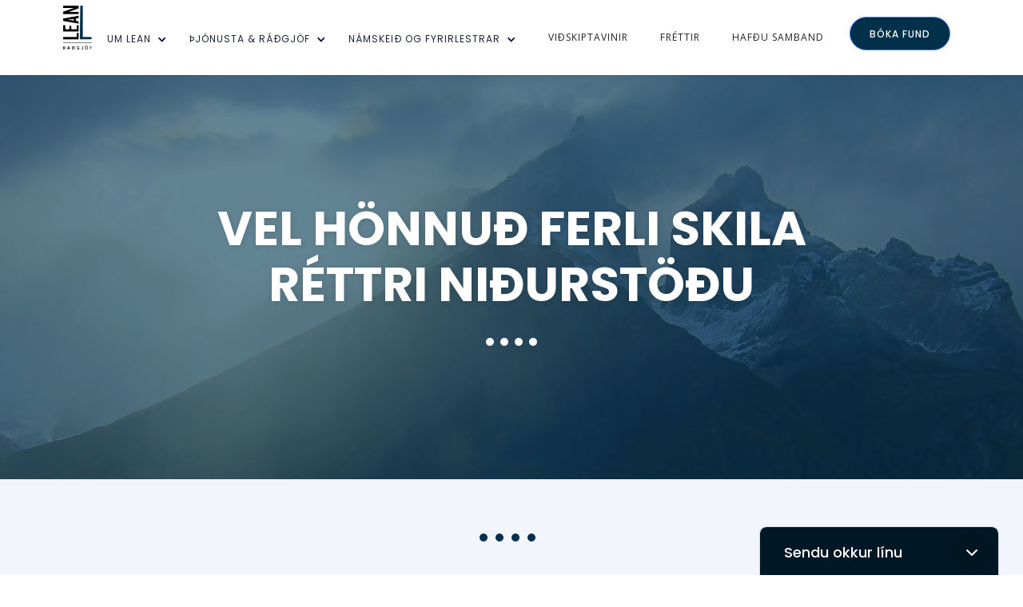

--- FILE ---
content_type: text/html
request_url: https://www.leanradgjof.is/thjonusta-og-radgjof/lean-vinnuferlar
body_size: 7510
content:
<!DOCTYPE html><!-- Last Published: Sat Dec 27 2025 02:47:04 GMT+0000 (Coordinated Universal Time) --><html data-wf-domain="www.leanradgjof.is" data-wf-page="5bf9b6924ae342c12e82e11a" data-wf-site="5ac285b4eb517c881bbc0814"><head><meta charset="utf-8"/><title>Lean vinnuferlar</title><meta content="Mikil framþróun hefur orðið hjá erlendum iðnfyrirtækjum í framleiðsluferlinu á undanförnum árum. Hugmyndafræðina má yfirfara yfir á íslensk fyrirtæki. Útgangspunkturinn með vinnunni er að breyta skipulaginu þannig að flæðið gangi sem best fyrir sig." name="description"/><meta content="Lean vinnuferlar" property="og:title"/><meta content="Mikil framþróun hefur orðið hjá erlendum iðnfyrirtækjum í framleiðsluferlinu á undanförnum árum. Hugmyndafræðina má yfirfara yfir á íslensk fyrirtæki. Útgangspunkturinn með vinnunni er að breyta skipulaginu þannig að flæðið gangi sem best fyrir sig." property="og:description"/><meta content="Lean vinnuferlar" property="twitter:title"/><meta content="Mikil framþróun hefur orðið hjá erlendum iðnfyrirtækjum í framleiðsluferlinu á undanförnum árum. Hugmyndafræðina má yfirfara yfir á íslensk fyrirtæki. Útgangspunkturinn með vinnunni er að breyta skipulaginu þannig að flæðið gangi sem best fyrir sig." property="twitter:description"/><meta property="og:type" content="website"/><meta content="summary_large_image" name="twitter:card"/><meta content="width=device-width, initial-scale=1" name="viewport"/><link href="https://cdn.prod.website-files.com/5ac285b4eb517c881bbc0814/css/lean-radgjof-ehf.webflow.shared.610c44c46.css" rel="stylesheet" type="text/css"/><link href="https://fonts.googleapis.com" rel="preconnect"/><link href="https://fonts.gstatic.com" rel="preconnect" crossorigin="anonymous"/><script src="https://ajax.googleapis.com/ajax/libs/webfont/1.6.26/webfont.js" type="text/javascript"></script><script type="text/javascript">WebFont.load({  google: {    families: ["Open Sans:300,300italic,400,400italic,600,600italic,700,700italic,800,800italic","Poppins:300,regular,500,600,700"]  }});</script><script type="text/javascript">!function(o,c){var n=c.documentElement,t=" w-mod-";n.className+=t+"js",("ontouchstart"in o||o.DocumentTouch&&c instanceof DocumentTouch)&&(n.className+=t+"touch")}(window,document);</script><link href="https://cdn.prod.website-files.com/5ac285b4eb517c881bbc0814/5e947c9d176f31df1ecb3e26_32_lean%C3%B6radgjof.jpg" rel="shortcut icon" type="image/x-icon"/><link href="https://cdn.prod.website-files.com/5ac285b4eb517c881bbc0814/5e947c93aae67b466a76fe82_256-lean_radgjof.jpg" rel="apple-touch-icon"/><script async="" src="https://www.googletagmanager.com/gtag/js?id=UA-104397538-1"></script><script type="text/javascript">window.dataLayer = window.dataLayer || [];function gtag(){dataLayer.push(arguments);}gtag('js', new Date());gtag('config', 'UA-104397538-1', {'anonymize_ip': true});</script><script async="" src="https://www.googletagmanager.com/gtag/js?id=G-6SP96L0M5D"></script><script type="text/javascript">window.dataLayer = window.dataLayer || [];function gtag(){dataLayer.push(arguments);}gtag('set', 'developer_id.dZGVlNj', true);gtag('js', new Date());gtag('config', 'G-6SP96L0M5D');</script><script type="text/javascript">!function(f,b,e,v,n,t,s){if(f.fbq)return;n=f.fbq=function(){n.callMethod?n.callMethod.apply(n,arguments):n.queue.push(arguments)};if(!f._fbq)f._fbq=n;n.push=n;n.loaded=!0;n.version='2.0';n.agent='plwebflow';n.queue=[];t=b.createElement(e);t.async=!0;t.src=v;s=b.getElementsByTagName(e)[0];s.parentNode.insertBefore(t,s)}(window,document,'script','https://connect.facebook.net/en_US/fbevents.js');fbq('consent', 'revoke');fbq('init', '1380775848720548');fbq('track', 'PageView');</script><!-- Facebook Pixel Code -->
<script>
!function(f,b,e,v,n,t,s)
{if(f.fbq)return;n=f.fbq=function(){n.callMethod?
n.callMethod.apply(n,arguments):n.queue.push(arguments)};
if(!f._fbq)f._fbq=n;n.push=n;n.loaded=!0;n.version='2.0';
n.queue=[];t=b.createElement(e);t.async=!0;
t.src=v;s=b.getElementsByTagName(e)[0];
s.parentNode.insertBefore(t,s)}(window,document,'script',
'https://connect.facebook.net/en_US/fbevents.js');
fbq('init', '1380775848720548'); 
fbq('track', 'PageView');
</script>
<noscript>
<img height="1" width="1" 
src="https://www.facebook.com/tr?id=1380775848720548&ev=PageView
&noscript=1"/>
</noscript>
<!-- End Facebook Pixel Code -->
<!-- Global site tag (gtag.js) - Google Analytics -->
<script async src="https://www.googletagmanager.com/gtag/js?id=UA-104397538-1"></script>
<script>
  window.dataLayer = window.dataLayer || [];
  function gtag(){dataLayer.push(arguments);}
  gtag('js', new Date());

  gtag('config', 'UA-104397538-1');
</script>
<!-- Google Tag Manager -->
<script>(function(w,d,s,l,i){w[l]=w[l]||[];w[l].push({'gtm.start':
new Date().getTime(),event:'gtm.js'});var f=d.getElementsByTagName(s)[0],
j=d.createElement(s),dl=l!='dataLayer'?'&l='+l:'';j.async=true;j.src=
'https://www.googletagmanager.com/gtm.js?id='+i+dl;f.parentNode.insertBefore(j,f);
})(window,document,'script','dataLayer','GTM-K2L54HN');</script>
<!-- End Google Tag Manager -->
</head><body><div class="site-container"><div class="contact-us-box-wrapper fixed" data-ix="move-up-on-load"><a href="#" class="fixed-form-tab w-inline-block" data-ix="rotate-arrow-on-hover"><div class="fixed-tab-icon"><img src="https://cdn.prod.website-files.com/5ac285b4eb517c881bbc0814/5ac285b4eb517cc60abc084a_23413.svg" width="14" alt=""/></div><h1 class="contact-us-header-text fixed">Sendu okkur línu</h1></a><div class="form-block"><div class="w-form"><form id="email-form-3" name="email-form-3" data-name="Email Form 3" method="get" class="left-form" data-wf-page-id="5bf9b6924ae342c12e82e11a" data-wf-element-id="89124949-977a-f4b3-85db-ba1e85c56022"><label for="Nafn-2" class="field-label contact-us-field">Nafn:</label><input class="text-field contact-form style2 w-input" maxlength="256" name="Nafn" data-name="Nafn" placeholder="Skráðu nafn þitt" type="text" id="Nafn-2"/><label for="Netfang" class="field-label contact-us-field">Netfang:</label><input class="text-field contact-form style2 w-input" maxlength="256" name="Netfang" data-name="Netfang" placeholder="Netfangið þitt" type="email" id="Netfang" required=""/><label for="email-4" class="field-label contact-us-field">Skilaboð:</label><input class="text-field contact-form message style2 w-input" maxlength="256" name="email-2" data-name="Email 2" placeholder="" type="text" id="email-2" required=""/><div class="center-button-block"><input type="submit" data-wait="Vinsamlegast bíðið..." class="button blue w-button" value="Senda"/></div></form><div class="success-message w-form-done"><div>Thank you! Your submission has been received!</div></div><div class="error-message w-form-fail"><div>Oops! Something went wrong while submitting the form</div></div></div></div></div><div class="section background-dark hero"><div class="container hero top w-container"><div class="vertical-columns w-row"><div class="column w-col w-col-6 w-col-stack"></div><div class="column w-col w-col-6 w-col-stack"></div></div><div class="cenetr-div-hero mobile"><h1 data-ix="move-up" class="white-text big shadow">vel hönnuð ferli skila<br/>réttri niðurstöðu</h1><div class="seprator-div-wrapper center"><div data-ix="move-up-2" class="separator white center"></div><div data-ix="move-up-3" class="separator white center"></div><div data-ix="move-up-4" class="separator white center"></div><div data-ix="move-up-5" class="separator white center"></div></div></div></div></div><div class="section white"><div class="seprator-div-wrapper left"><div data-ix="move-left" class="separator"></div><div data-ix="move-left-2" class="separator"></div><div data-ix="move-left-3" class="separator"></div><div data-ix="move-left-4" class="separator"></div></div><h2 class="section-tittle left">hvað getur falist í lean vinnuferlum?</h2><div class="container"><div class="w-row"><div class="w-col w-col-3"><div data-ix="move-up" class="div-process"><h5 class="process-text-head left"><span class="color">01.</span> </h5><h4 class="icon-tittle left big">Greina stöðuna</h4><p class="left">Byrjað er að greina núverandi stöðu til að fá yfirsýn yfir hvaða vandamál er mikilvægast að byrja á að leysa. Unnið er með starfsmannahópnum til að fá mikilvægar upplýsingar frá þeim til að byggja á. <br/>‍</p></div></div><div class="w-col w-col-3"><div data-ix="move-up-2" class="div-process"><h5 class="process-text-head left"><span class="color">02.</span></h5><h4 class="icon-tittle left big">Enga flöskuhálsa</h4><p class="left">Eftir greiningu þá má finna þá flöskuhálsa sem mikilvægt er að útrýma. Með því móti má minnka ofvinnslu til muna og verkefni klárast fyrr. Með því móti má eykst framleiðni og dregur úr vinnuálagi.</p></div></div><div class="w-col w-col-3"><div data-ix="move-up-3" class="div-process"><h5 class="process-text-head left"><span class="color">03.</span></h5><h4 class="icon-tittle left big">bætt samvinna</h4><p class="left">Lykillinn að skilvirku vinnuerli er góð samvinna. Við viljum búa til ferli þar sem liðsheildin vinnur að sameiginlegum verkefnum eins og gott íþróttalið spilar til sigurs. </p></div></div><div class="w-col w-col-3"><div data-ix="move-up" class="div-process"><h5 class="process-text-head left"><span class="color">04.</span> </h5><h4 class="icon-tittle left big">betri Stjórnun</h4><p class="left">Síðast en ekki síst er mikilvægt að efla stjórnun til að styðja við ferlið í heild sinni. Stjórnendur þurfa að vera virkir þátttakendur í vinnuferlinu til að geta verið til takst þegar þeirra er þörf.</p></div></div></div></div></div><div class="section white ipad"><div class="container w-clearfix"><div class="left-div-headline section new"><h2 class="section-tittle left">Aðstoð við breyta verkferlum</h2><div class="seprator-div-wrapper left"><div data-ix="move-left" class="separator"></div><div data-ix="move-left-2" class="separator"></div><div data-ix="move-left-3" class="separator"></div><div data-ix="move-left-4" class="separator"></div></div><img class="image" src="https://cdn.prod.website-files.com/5ac285b4eb517c881bbc0814/5fa55b8384b7cb1c934f6f0d_continous%20improvements.JPG" alt="Starfólk sem er þátttakandi í að bæta vinnuferli eru líklegri til að innleiða þau á árangursríkan hátt" sizes="(max-width: 479px) 92vw, (max-width: 767px) 95vw, (max-width: 991px) 100vw, 900px" data-ix="move-right" srcset="https://cdn.prod.website-files.com/5ac285b4eb517c881bbc0814/5fa55b8384b7cb1c934f6f0d_continous%20improvements-p-1080.jpeg 1080w, https://cdn.prod.website-files.com/5ac285b4eb517c881bbc0814/5fa55b8384b7cb1c934f6f0d_continous%20improvements.JPG 1334w"/><p class="paragraph-large left">Markmiðið Lean er að skila viðskiptavinum vöru eða þjónustu með sem minnstum tilkostnaði. <br/><br/>Með því að nota þekktar aðferðir Lean þá aðstoðum við fyrirtæki við að búa til skilvirk vinnuferli sem tryggja viðskiptavinum rétta útkomu á sem hagstæðastan hátt fyrir fyrirtækið. <br/><br/><strong>Útgangspunkturinn með vinnunni er að breyta skipulaginu þannig að flæðið gangi sem best fyrir sig.</strong></p><a data-ix="move-up-2" href="mailto:gudmundur@leanradgjof.is?subject=Fyrirspurn%20um%20endurskipulagningu%20vinnuferla" class="button padding w-button">ég hef áhuga á kynningarfundi</a></div></div></div><div class="section white ipad"><div class="container w-clearfix"><div class="left-div-headline section new"><h2 class="section-tittle left">Rýnum til gagns</h2><div class="seprator-div-wrapper left"><div data-ix="move-left" class="separator"></div><div data-ix="move-left-2" class="separator"></div><div data-ix="move-left-3" class="separator"></div><div data-ix="move-left-4" class="separator"></div></div><img class="image" src="https://cdn.prod.website-files.com/5ac285b4eb517c881bbc0814/5fac21b7a5124b3ef1c03b55_GI%C3%9E_svalir_2.JPG" alt="Guðmundur Ingi aðstoðar fyrirtæki að einfalda ferla" sizes="(max-width: 479px) 92vw, (max-width: 767px) 95vw, (max-width: 991px) 100vw, 900px" data-ix="move-right" srcset="https://cdn.prod.website-files.com/5ac285b4eb517c881bbc0814/5fac21b7a5124b3ef1c03b55_GI%C3%9E_svalir_2-p-1080.jpeg 1080w, https://cdn.prod.website-files.com/5ac285b4eb517c881bbc0814/5fac21b7a5124b3ef1c03b55_GI%C3%9E_svalir_2.JPG 1212w"/><p class="paragraph-large left">Við höfum áralanga reynslu af því að hjálpa fyrirtækjum að gera gott betra. Með því að rýna núverandi vinnufyrirkomulag og verkferla þá má alltaf finna betri leiðir sem hjálpa fyrirtækjum að auka framleiðni. <br/><br/>Reynsla okkar sýnir að oft gagnlegt að fá utanaðkomandi augu til að sjá ný tækifæri. Með því að byggja á þrautreyndum aðferðum þá tekur það yfirleitt stuttan tíma að koma með markvissar tillögur til úrbóta. <br/><br/>Fyrirtæki velja svo sjálft hvort þau vilja aðstoð við innleiðinguna eða taka tillögurnar áfram innanhúss.</p><a data-ix="move-up-2" href="mailto:gudmundur@leanradgjof.is?subject=Fyrirspurn%20um%20endurskipulagningu%20vinnuferla" class="button padding w-button">ég hef áhuga á að kynna mér lean</a></div></div><div style="padding-top:56.17021276595745%" class="w-video w-embed"><iframe class="embedly-embed" src="//cdn.embedly.com/widgets/media.html?src=https%3A%2F%2Fwww.youtube.com%2Fembed%2FSHWmE6tI8oA%3Ffeature%3Doembed&display_name=YouTube&url=https%3A%2F%2Fwww.youtube.com%2Fwatch%3Fv%3DSHWmE6tI8oA&image=https%3A%2F%2Fi.ytimg.com%2Fvi%2FSHWmE6tI8oA%2Fhqdefault.jpg&key=96f1f04c5f4143bcb0f2e68c87d65feb&type=text%2Fhtml&schema=youtube" scrolling="no" title="YouTube embed" frameborder="0" allow="autoplay; fullscreen" allowfullscreen="true"></iframe></div></div><div class="section-2"><div class="container"><div class="left-div-headline"><h2 class="section-tittle white">Hvað segja viðskiptavinirnir</h2><div class="seprator-div-wrapper"><div data-ix="move-up" class="separator"></div><div data-ix="move-up-2" class="separator"></div><div data-ix="move-up-3" class="separator"></div><div data-ix="move-up-4" class="separator"></div></div></div></div><div data-duration-in="300" data-duration-out="100" data-current="Tab 2" data-easing="ease" class="w-tabs"><div class="w-tab-content"><div data-w-tab="Tab 2" class="tab-pane w-tab-pane w--tab-active"><p class="paragraph-large white">“Við hjá Hringrás höfum verið að berjast við að ná niður birgðum, auka flæðið og nýta betur plássið á starfstöð okkar í Klettagörðum með misjöfnum árangri. Við leituðum til Guðmundar hjá Lean ráðgjöf sem kynnti okkur fyrir 2seconds lean aðferðafræðinni og hefur hann verið að aðstoða okkur við innleiðinguna. Þessa 3 mánuði sem að við höfum beitt aðferðum lean sjáum við stórstígar framfarir. Magn óuninna birgða er í sögulegu lágmarki og plássleysið sem að við höfum verið að slást við alla tíð er úr nánast úr sögunni. Það er mikið verk óunnið til að við hjá Hringrás getum kallað okkur lean en við erum sannarlega á réttri leið.”</p><div class="name-of">daði jóhannesson, framkvæmdastjóri hringrásar</div></div></div></div></div><div class="logo-footer background-dark"><div class="container"><div class="w-row"><div class="column w-col w-col-4 w-col-stack"><div class="div-footer _1 left"><a href="#" class="logo-footer w-nav-brand"><img src="https://cdn.prod.website-files.com/5ac285b4eb517c881bbc0814/5bf9bb2e4ae34200e182e2bb_Lean_radgjof_hvitt.png" height="90" alt=""/></a><p class="paragraph-8">Lean er talin ein árangursríkasta stjórnunaraðferð 21. aldarinnar, ef hún er rétt notuð. <br/>
Hjá fyrirtækjum sem innleiða Lean er algengt að markmiðin séu að lækka kostnað, auka ánægju starfsmanna og viðskiptavina, ásamt<br/>
því að auka framleiðni. <br/><br/><br/>Lean ráðgjöf ehf.<br/>Sími: 686 9501<br/>Netfang: <a href="mailto:lean@leanradgjof.is?subject=Fyrirspurn%20af%20vef" class="link-5">lean@leanradgjof.is</a></p><div class="social-icon-div footer"><a href="#" class="social-wrapper-div footer w-inline-block"></a><a target="_blank" href="#" class="social-wrapper-div twitter footer w-inline-block"></a></div></div></div><div class="column w-col w-col-4 w-col-stack"><div class="div-footer"><h4 class="white-text footer left">Nýjustu fréttir</h4><div class="w-dyn-list"><div role="list" class="w-dyn-items"><div role="listitem" class="w-dyn-item"><a href="/post/betra-skipulag-a-haustthingi-grunnaskolakennara" class="post-div no-line left last w-inline-block"><h3 class="blog-tittle">Betra skipulag á Haustþingi grunnaskólakennara</h3><p class="paragraph-2">Lean ráðgjöf var með fyrirlesturinn &quot;Betra skipulag&quot; fyrir hressa kennara á haustþingi grunnskólakennara á austurlandi.</p></a></div><div role="listitem" class="w-dyn-item"><a href="/post/namskeidid-betri-rekstur-og-thjonusta-i-vok" class="post-div no-line left last w-inline-block"><h3 class="blog-tittle">Námskeiðið Betri rekstur og þjónusta í Vök</h3><p class="paragraph-2">Námskeiðið &quot;Betri rekstur og þjónusta&quot; í gríðarlega fallegu umhverfi í Vök í apríl. Skemmtilegar umræður og frábærir þátttakendur. </p></a></div></div></div></div></div><div class="column w-col w-col-4 w-col-stack"><div class="div-footer no-line"><h4 class="white-text footer left">Hafðu samband</h4><div class="white-box footer"><div class="w-form"><form id="email-form-3" name="email-form-3" data-name="Email Form 3" method="get" class="left-form" data-wf-page-id="5bf9b6924ae342c12e82e11a" data-wf-element-id="ad4f1d89-4096-faa4-1ff9-b6c0112e72cb"><input class="text-field contact-form footer w-input" maxlength="256" name="name" data-name="Name" placeholder="Nafn" type="text" id="name"/><input class="text-field contact-form footer w-input" maxlength="256" name="email" data-name="Email" placeholder="Netfang" type="email" id="email" required=""/><input class="text-field contact-form message footer w-input" maxlength="256" name="Message" data-name="Message" placeholder="" type="email" id="Message" required=""/><input type="submit" data-wait="Vinsamlegast bíðið..." class="button blue w-button" value="Senda"/></form><div class="success-message w-form-done"><div>Thank you! Your submission has been received!</div></div><div class="error-message w-form-fail"><div>Oops! Something went wrong while submitting the form</div></div></div></div></div></div></div></div><div class="sub-footer"><p class="right-footertext left-side">Copyright @ Lean ráðgjöf ehf. - sími: <a href="tel:+3546869501" class="link-4">686 9501</a> - lean@leanradgjof.is<span> </span></p><div class="container"><div class="w-row"><div class="column no-padding w-col w-col-6"></div><div class="column w-col w-col-6"></div></div></div></div></div><div class="navigation overlay"><div class="container"><div data-collapse="medium" data-animation="default" data-duration="400" data-easing="ease" data-easing2="ease" role="banner" class="nav-bar w-nav"><a href="/" class="brand w-clearfix w-nav-brand"><img src="https://cdn.prod.website-files.com/5ac285b4eb517c881bbc0814/5bf9b6cecc98dd533d79d6c3_Lean_radgjof.png" height="55" alt="" class="dots"/></a><nav role="navigation" class="nav-menu w-clearfix w-nav-menu"><div data-delay="0" data-hover="true" class="nav-link w-dropdown"><div class="dropdown-toggle w-dropdown-toggle"><div class="icon-3 w-icon-dropdown-toggle"></div><div class="text-block-4">Um lean</div></div><nav class="dropdown-list w-dropdown-list"><a href="/um-lean" class="dropdown-link w-dropdown-link">hugmyndafræðin</a><a href="/ahugaverdar-greinar" class="dropdown-link w-dropdown-link">Áhugaverðar greinar</a><a href="/um-fyrirtaekid" class="dropdown-link w-dropdown-link">Um Lean ráðgjöf</a></nav></div><div data-delay="0" data-hover="true" class="nav-link w-dropdown"><div class="dropdown-toggle w-dropdown-toggle"><div class="icon-3 w-icon-dropdown-toggle"></div><div class="text-block-4">Þjónusta &amp; ráðgjöf</div></div><nav class="dropdown-list w-dropdown-list"><a href="/thjonusta-og-radgjof" class="dropdown-link w-dropdown-link">Lean innleiðingar</a><a href="/thjonusta-og-radgjof/radgjof" class="dropdown-link w-dropdown-link">Ráðgjöf</a><a href="/thjonusta-og-radgjof/lean-vinnustofur" class="dropdown-link w-dropdown-link">vinnustofur</a><a href="/thjonusta-og-radgjof/lean-toflustjornun" class="dropdown-link w-dropdown-link">töflustjórnun</a><a href="/thjonusta-og-radgjof/lean-vinnuferlar" aria-current="page" class="dropdown-link w-dropdown-link w--current">ferlar</a><a href="/thjonusta-og-radgjof/lean-thjonustuupplifun" class="dropdown-link w-dropdown-link">Þjónustuupplifun</a><a href="/thjonusta-og-radgjof/lean-vinnuskipulag" class="dropdown-link w-dropdown-link">vinnuskipulag</a><a href="/thjonusta-og-radgjof/stytting-vinnuvikunnar" class="dropdown-link w-dropdown-link">Stytting vinnuvikunnar</a></nav></div><div data-delay="0" data-hover="true" class="nav-link w-dropdown"><div class="dropdown-toggle w-dropdown-toggle"><div class="icon-3 w-icon-dropdown-toggle"></div><div class="text-block-4">námskeið og fyrirlestrar</div></div><nav class="dropdown-list w-dropdown-list"><a href="/namskeid" class="dropdown-link w-dropdown-link">Um námskeiðin</a><a href="/namskeid-og-fyrirlestrar/skipuleggdu-vinnudaginn-med-adferdum-lean" class="dropdown-link w-dropdown-link">Skipuleggðu vinnudaginn</a><a href="/namskeid-og-fyrirlestrar/betri-stjornandi-med-adferdum-lean" class="dropdown-link w-dropdown-link">betri stjórnandi</a><a href="/namskeid-og-fyrirlestrar/lean-heimili" class="dropdown-link w-dropdown-link">Lean heimili</a><a href="/namskeid-og-fyrirlestrar/betri-rekstur-fyrirtaekisins" class="dropdown-link w-dropdown-link">Betri rekstur</a><a href="/namskeid-og-fyrirlestrar/5s-skilvirkari-vinnustadur" class="dropdown-link w-dropdown-link">5S vinnuskipulag</a><a href="/namskeid-og-fyrirlestrar/finnum-rot-vandans" class="dropdown-link w-dropdown-link">A3 - &quot;þristurinn&quot;</a><a href="/namskeid-og-fyrirlestrar/fyrirtaekjamenning-stodugra-umbota" class="dropdown-link w-dropdown-link">Stöðugar umbætur</a><a href="/namskeid-og-fyrirlestrar/hadegisfyrirlestrar" class="dropdown-link w-dropdown-link">Hádegisfyrirlestrar</a><a href="/namskeid-og-fyrirlestrar/acxs-serfraedingur-i-thjonustuupplifun" target="_blank" class="dropdown-link w-dropdown-link">ACXS - James Dodkins</a><a href="/namskeid-og-fyrirlestrar/6-viddir-thjonustuupplifunar-cx6" target="_blank" class="dropdown-link w-dropdown-link">CX6 masterclass</a><a href="/namskeid-og-fyrirlestrar/gerdu-vidskiptavininn-ad-midpunkti-fyrirtaekisins" target="_blank" class="dropdown-link w-dropdown-link">Þjónustunámskeið</a><a href="/namskeid-og-fyrirlestrar/straumlinulogud-fundarmenning" target="_blank" class="dropdown-link w-dropdown-link">Straumlínulagaðir fundir</a></nav></div><a href="/vidskiptavinir" class="nav-link-2 w-nav-link">Viðskiptavinir</a><a href="/frettir" class="nav-link-2 w-nav-link">Fréttir</a><a href="/hafdu-sambandb" class="nav-link-2 w-nav-link">Hafðu samband</a><a href="mailto:lean@leanradgjof.is?subject=B%C3%B3ka%20fund%20" class="button nav-button w-button">Bóka fund</a></nav><div class="hamburger-toggle w-nav-button"><div class="icon-2 w-icon-nav-menu"></div></div></div></div></div></div><script src="https://d3e54v103j8qbb.cloudfront.net/js/jquery-3.5.1.min.dc5e7f18c8.js?site=5ac285b4eb517c881bbc0814" type="text/javascript" integrity="sha256-9/aliU8dGd2tb6OSsuzixeV4y/faTqgFtohetphbbj0=" crossorigin="anonymous"></script><script src="https://cdn.prod.website-files.com/5ac285b4eb517c881bbc0814/js/webflow.schunk.28c998d43709b17a.js" type="text/javascript"></script><script src="https://cdn.prod.website-files.com/5ac285b4eb517c881bbc0814/js/webflow.2d1db549.9a200d51da5ac857.js" type="text/javascript"></script><!-- Google Tag Manager (noscript) -->
<noscript><iframe src="https://www.googletagmanager.com/ns.html?id=GTM-K2L54HN"
height="0" width="0" style="display:none;visibility:hidden"></iframe></noscript>
<!-- End Google Tag Manager (noscript) --></body></html>

--- FILE ---
content_type: text/css
request_url: https://cdn.prod.website-files.com/5ac285b4eb517c881bbc0814/css/lean-radgjof-ehf.webflow.shared.610c44c46.css
body_size: 21217
content:
html {
  -webkit-text-size-adjust: 100%;
  -ms-text-size-adjust: 100%;
  font-family: sans-serif;
}

body {
  margin: 0;
}

article, aside, details, figcaption, figure, footer, header, hgroup, main, menu, nav, section, summary {
  display: block;
}

audio, canvas, progress, video {
  vertical-align: baseline;
  display: inline-block;
}

audio:not([controls]) {
  height: 0;
  display: none;
}

[hidden], template {
  display: none;
}

a {
  background-color: #0000;
}

a:active, a:hover {
  outline: 0;
}

abbr[title] {
  border-bottom: 1px dotted;
}

b, strong {
  font-weight: bold;
}

dfn {
  font-style: italic;
}

h1 {
  margin: .67em 0;
  font-size: 2em;
}

mark {
  color: #000;
  background: #ff0;
}

small {
  font-size: 80%;
}

sub, sup {
  vertical-align: baseline;
  font-size: 75%;
  line-height: 0;
  position: relative;
}

sup {
  top: -.5em;
}

sub {
  bottom: -.25em;
}

img {
  border: 0;
}

svg:not(:root) {
  overflow: hidden;
}

hr {
  box-sizing: content-box;
  height: 0;
}

pre {
  overflow: auto;
}

code, kbd, pre, samp {
  font-family: monospace;
  font-size: 1em;
}

button, input, optgroup, select, textarea {
  color: inherit;
  font: inherit;
  margin: 0;
}

button {
  overflow: visible;
}

button, select {
  text-transform: none;
}

button, html input[type="button"], input[type="reset"] {
  -webkit-appearance: button;
  cursor: pointer;
}

button[disabled], html input[disabled] {
  cursor: default;
}

button::-moz-focus-inner, input::-moz-focus-inner {
  border: 0;
  padding: 0;
}

input {
  line-height: normal;
}

input[type="checkbox"], input[type="radio"] {
  box-sizing: border-box;
  padding: 0;
}

input[type="number"]::-webkit-inner-spin-button, input[type="number"]::-webkit-outer-spin-button {
  height: auto;
}

input[type="search"] {
  -webkit-appearance: none;
}

input[type="search"]::-webkit-search-cancel-button, input[type="search"]::-webkit-search-decoration {
  -webkit-appearance: none;
}

legend {
  border: 0;
  padding: 0;
}

textarea {
  overflow: auto;
}

optgroup {
  font-weight: bold;
}

table {
  border-collapse: collapse;
  border-spacing: 0;
}

td, th {
  padding: 0;
}

@font-face {
  font-family: webflow-icons;
  src: url("[data-uri]") format("truetype");
  font-weight: normal;
  font-style: normal;
}

[class^="w-icon-"], [class*=" w-icon-"] {
  speak: none;
  font-variant: normal;
  text-transform: none;
  -webkit-font-smoothing: antialiased;
  -moz-osx-font-smoothing: grayscale;
  font-style: normal;
  font-weight: normal;
  line-height: 1;
  font-family: webflow-icons !important;
}

.w-icon-slider-right:before {
  content: "";
}

.w-icon-slider-left:before {
  content: "";
}

.w-icon-nav-menu:before {
  content: "";
}

.w-icon-arrow-down:before, .w-icon-dropdown-toggle:before {
  content: "";
}

.w-icon-file-upload-remove:before {
  content: "";
}

.w-icon-file-upload-icon:before {
  content: "";
}

* {
  box-sizing: border-box;
}

html {
  height: 100%;
}

body {
  color: #333;
  background-color: #fff;
  min-height: 100%;
  margin: 0;
  font-family: Arial, sans-serif;
  font-size: 14px;
  line-height: 20px;
}

img {
  vertical-align: middle;
  max-width: 100%;
  display: inline-block;
}

html.w-mod-touch * {
  background-attachment: scroll !important;
}

.w-block {
  display: block;
}

.w-inline-block {
  max-width: 100%;
  display: inline-block;
}

.w-clearfix:before, .w-clearfix:after {
  content: " ";
  grid-area: 1 / 1 / 2 / 2;
  display: table;
}

.w-clearfix:after {
  clear: both;
}

.w-hidden {
  display: none;
}

.w-button {
  color: #fff;
  line-height: inherit;
  cursor: pointer;
  background-color: #3898ec;
  border: 0;
  border-radius: 0;
  padding: 9px 15px;
  text-decoration: none;
  display: inline-block;
}

input.w-button {
  -webkit-appearance: button;
}

html[data-w-dynpage] [data-w-cloak] {
  color: #0000 !important;
}

.w-code-block {
  margin: unset;
}

pre.w-code-block code {
  all: inherit;
}

.w-optimization {
  display: contents;
}

.w-webflow-badge, .w-webflow-badge > img {
  box-sizing: unset;
  width: unset;
  height: unset;
  max-height: unset;
  max-width: unset;
  min-height: unset;
  min-width: unset;
  margin: unset;
  padding: unset;
  float: unset;
  clear: unset;
  border: unset;
  border-radius: unset;
  background: unset;
  background-image: unset;
  background-position: unset;
  background-size: unset;
  background-repeat: unset;
  background-origin: unset;
  background-clip: unset;
  background-attachment: unset;
  background-color: unset;
  box-shadow: unset;
  transform: unset;
  direction: unset;
  font-family: unset;
  font-weight: unset;
  color: unset;
  font-size: unset;
  line-height: unset;
  font-style: unset;
  font-variant: unset;
  text-align: unset;
  letter-spacing: unset;
  -webkit-text-decoration: unset;
  text-decoration: unset;
  text-indent: unset;
  text-transform: unset;
  list-style-type: unset;
  text-shadow: unset;
  vertical-align: unset;
  cursor: unset;
  white-space: unset;
  word-break: unset;
  word-spacing: unset;
  word-wrap: unset;
  transition: unset;
}

.w-webflow-badge {
  white-space: nowrap;
  cursor: pointer;
  box-shadow: 0 0 0 1px #0000001a, 0 1px 3px #0000001a;
  visibility: visible !important;
  opacity: 1 !important;
  z-index: 2147483647 !important;
  color: #aaadb0 !important;
  overflow: unset !important;
  background-color: #fff !important;
  border-radius: 3px !important;
  width: auto !important;
  height: auto !important;
  margin: 0 !important;
  padding: 6px !important;
  font-size: 12px !important;
  line-height: 14px !important;
  text-decoration: none !important;
  display: inline-block !important;
  position: fixed !important;
  inset: auto 12px 12px auto !important;
  transform: none !important;
}

.w-webflow-badge > img {
  position: unset;
  visibility: unset !important;
  opacity: 1 !important;
  vertical-align: middle !important;
  display: inline-block !important;
}

h1, h2, h3, h4, h5, h6 {
  margin-bottom: 10px;
  font-weight: bold;
}

h1 {
  margin-top: 20px;
  font-size: 38px;
  line-height: 44px;
}

h2 {
  margin-top: 20px;
  font-size: 32px;
  line-height: 36px;
}

h3 {
  margin-top: 20px;
  font-size: 24px;
  line-height: 30px;
}

h4 {
  margin-top: 10px;
  font-size: 18px;
  line-height: 24px;
}

h5 {
  margin-top: 10px;
  font-size: 14px;
  line-height: 20px;
}

h6 {
  margin-top: 10px;
  font-size: 12px;
  line-height: 18px;
}

p {
  margin-top: 0;
  margin-bottom: 10px;
}

blockquote {
  border-left: 5px solid #e2e2e2;
  margin: 0 0 10px;
  padding: 10px 20px;
  font-size: 18px;
  line-height: 22px;
}

figure {
  margin: 0 0 10px;
}

figcaption {
  text-align: center;
  margin-top: 5px;
}

ul, ol {
  margin-top: 0;
  margin-bottom: 10px;
  padding-left: 40px;
}

.w-list-unstyled {
  padding-left: 0;
  list-style: none;
}

.w-embed:before, .w-embed:after {
  content: " ";
  grid-area: 1 / 1 / 2 / 2;
  display: table;
}

.w-embed:after {
  clear: both;
}

.w-video {
  width: 100%;
  padding: 0;
  position: relative;
}

.w-video iframe, .w-video object, .w-video embed {
  border: none;
  width: 100%;
  height: 100%;
  position: absolute;
  top: 0;
  left: 0;
}

fieldset {
  border: 0;
  margin: 0;
  padding: 0;
}

button, [type="button"], [type="reset"] {
  cursor: pointer;
  -webkit-appearance: button;
  border: 0;
}

.w-form {
  margin: 0 0 15px;
}

.w-form-done {
  text-align: center;
  background-color: #ddd;
  padding: 20px;
  display: none;
}

.w-form-fail {
  background-color: #ffdede;
  margin-top: 10px;
  padding: 10px;
  display: none;
}

label {
  margin-bottom: 5px;
  font-weight: bold;
  display: block;
}

.w-input, .w-select {
  color: #333;
  vertical-align: middle;
  background-color: #fff;
  border: 1px solid #ccc;
  width: 100%;
  height: 38px;
  margin-bottom: 10px;
  padding: 8px 12px;
  font-size: 14px;
  line-height: 1.42857;
  display: block;
}

.w-input::placeholder, .w-select::placeholder {
  color: #999;
}

.w-input:focus, .w-select:focus {
  border-color: #3898ec;
  outline: 0;
}

.w-input[disabled], .w-select[disabled], .w-input[readonly], .w-select[readonly], fieldset[disabled] .w-input, fieldset[disabled] .w-select {
  cursor: not-allowed;
}

.w-input[disabled]:not(.w-input-disabled), .w-select[disabled]:not(.w-input-disabled), .w-input[readonly], .w-select[readonly], fieldset[disabled]:not(.w-input-disabled) .w-input, fieldset[disabled]:not(.w-input-disabled) .w-select {
  background-color: #eee;
}

textarea.w-input, textarea.w-select {
  height: auto;
}

.w-select {
  background-color: #f3f3f3;
}

.w-select[multiple] {
  height: auto;
}

.w-form-label {
  cursor: pointer;
  margin-bottom: 0;
  font-weight: normal;
  display: inline-block;
}

.w-radio {
  margin-bottom: 5px;
  padding-left: 20px;
  display: block;
}

.w-radio:before, .w-radio:after {
  content: " ";
  grid-area: 1 / 1 / 2 / 2;
  display: table;
}

.w-radio:after {
  clear: both;
}

.w-radio-input {
  float: left;
  margin: 3px 0 0 -20px;
  line-height: normal;
}

.w-file-upload {
  margin-bottom: 10px;
  display: block;
}

.w-file-upload-input {
  opacity: 0;
  z-index: -100;
  width: .1px;
  height: .1px;
  position: absolute;
  overflow: hidden;
}

.w-file-upload-default, .w-file-upload-uploading, .w-file-upload-success {
  color: #333;
  display: inline-block;
}

.w-file-upload-error {
  margin-top: 10px;
  display: block;
}

.w-file-upload-default.w-hidden, .w-file-upload-uploading.w-hidden, .w-file-upload-error.w-hidden, .w-file-upload-success.w-hidden {
  display: none;
}

.w-file-upload-uploading-btn {
  cursor: pointer;
  background-color: #fafafa;
  border: 1px solid #ccc;
  margin: 0;
  padding: 8px 12px;
  font-size: 14px;
  font-weight: normal;
  display: flex;
}

.w-file-upload-file {
  background-color: #fafafa;
  border: 1px solid #ccc;
  flex-grow: 1;
  justify-content: space-between;
  margin: 0;
  padding: 8px 9px 8px 11px;
  display: flex;
}

.w-file-upload-file-name {
  font-size: 14px;
  font-weight: normal;
  display: block;
}

.w-file-remove-link {
  cursor: pointer;
  width: auto;
  height: auto;
  margin-top: 3px;
  margin-left: 10px;
  padding: 3px;
  display: block;
}

.w-icon-file-upload-remove {
  margin: auto;
  font-size: 10px;
}

.w-file-upload-error-msg {
  color: #ea384c;
  padding: 2px 0;
  display: inline-block;
}

.w-file-upload-info {
  padding: 0 12px;
  line-height: 38px;
  display: inline-block;
}

.w-file-upload-label {
  cursor: pointer;
  background-color: #fafafa;
  border: 1px solid #ccc;
  margin: 0;
  padding: 8px 12px;
  font-size: 14px;
  font-weight: normal;
  display: inline-block;
}

.w-icon-file-upload-icon, .w-icon-file-upload-uploading {
  width: 20px;
  margin-right: 8px;
  display: inline-block;
}

.w-icon-file-upload-uploading {
  height: 20px;
}

.w-container {
  max-width: 940px;
  margin-left: auto;
  margin-right: auto;
}

.w-container:before, .w-container:after {
  content: " ";
  grid-area: 1 / 1 / 2 / 2;
  display: table;
}

.w-container:after {
  clear: both;
}

.w-container .w-row {
  margin-left: -10px;
  margin-right: -10px;
}

.w-row:before, .w-row:after {
  content: " ";
  grid-area: 1 / 1 / 2 / 2;
  display: table;
}

.w-row:after {
  clear: both;
}

.w-row .w-row {
  margin-left: 0;
  margin-right: 0;
}

.w-col {
  float: left;
  width: 100%;
  min-height: 1px;
  padding-left: 10px;
  padding-right: 10px;
  position: relative;
}

.w-col .w-col {
  padding-left: 0;
  padding-right: 0;
}

.w-col-1 {
  width: 8.33333%;
}

.w-col-2 {
  width: 16.6667%;
}

.w-col-3 {
  width: 25%;
}

.w-col-4 {
  width: 33.3333%;
}

.w-col-5 {
  width: 41.6667%;
}

.w-col-6 {
  width: 50%;
}

.w-col-7 {
  width: 58.3333%;
}

.w-col-8 {
  width: 66.6667%;
}

.w-col-9 {
  width: 75%;
}

.w-col-10 {
  width: 83.3333%;
}

.w-col-11 {
  width: 91.6667%;
}

.w-col-12 {
  width: 100%;
}

.w-hidden-main {
  display: none !important;
}

@media screen and (max-width: 991px) {
  .w-container {
    max-width: 728px;
  }

  .w-hidden-main {
    display: inherit !important;
  }

  .w-hidden-medium {
    display: none !important;
  }

  .w-col-medium-1 {
    width: 8.33333%;
  }

  .w-col-medium-2 {
    width: 16.6667%;
  }

  .w-col-medium-3 {
    width: 25%;
  }

  .w-col-medium-4 {
    width: 33.3333%;
  }

  .w-col-medium-5 {
    width: 41.6667%;
  }

  .w-col-medium-6 {
    width: 50%;
  }

  .w-col-medium-7 {
    width: 58.3333%;
  }

  .w-col-medium-8 {
    width: 66.6667%;
  }

  .w-col-medium-9 {
    width: 75%;
  }

  .w-col-medium-10 {
    width: 83.3333%;
  }

  .w-col-medium-11 {
    width: 91.6667%;
  }

  .w-col-medium-12 {
    width: 100%;
  }

  .w-col-stack {
    width: 100%;
    left: auto;
    right: auto;
  }
}

@media screen and (max-width: 767px) {
  .w-hidden-main, .w-hidden-medium {
    display: inherit !important;
  }

  .w-hidden-small {
    display: none !important;
  }

  .w-row, .w-container .w-row {
    margin-left: 0;
    margin-right: 0;
  }

  .w-col {
    width: 100%;
    left: auto;
    right: auto;
  }

  .w-col-small-1 {
    width: 8.33333%;
  }

  .w-col-small-2 {
    width: 16.6667%;
  }

  .w-col-small-3 {
    width: 25%;
  }

  .w-col-small-4 {
    width: 33.3333%;
  }

  .w-col-small-5 {
    width: 41.6667%;
  }

  .w-col-small-6 {
    width: 50%;
  }

  .w-col-small-7 {
    width: 58.3333%;
  }

  .w-col-small-8 {
    width: 66.6667%;
  }

  .w-col-small-9 {
    width: 75%;
  }

  .w-col-small-10 {
    width: 83.3333%;
  }

  .w-col-small-11 {
    width: 91.6667%;
  }

  .w-col-small-12 {
    width: 100%;
  }
}

@media screen and (max-width: 479px) {
  .w-container {
    max-width: none;
  }

  .w-hidden-main, .w-hidden-medium, .w-hidden-small {
    display: inherit !important;
  }

  .w-hidden-tiny {
    display: none !important;
  }

  .w-col {
    width: 100%;
  }

  .w-col-tiny-1 {
    width: 8.33333%;
  }

  .w-col-tiny-2 {
    width: 16.6667%;
  }

  .w-col-tiny-3 {
    width: 25%;
  }

  .w-col-tiny-4 {
    width: 33.3333%;
  }

  .w-col-tiny-5 {
    width: 41.6667%;
  }

  .w-col-tiny-6 {
    width: 50%;
  }

  .w-col-tiny-7 {
    width: 58.3333%;
  }

  .w-col-tiny-8 {
    width: 66.6667%;
  }

  .w-col-tiny-9 {
    width: 75%;
  }

  .w-col-tiny-10 {
    width: 83.3333%;
  }

  .w-col-tiny-11 {
    width: 91.6667%;
  }

  .w-col-tiny-12 {
    width: 100%;
  }
}

.w-widget {
  position: relative;
}

.w-widget-map {
  width: 100%;
  height: 400px;
}

.w-widget-map label {
  width: auto;
  display: inline;
}

.w-widget-map img {
  max-width: inherit;
}

.w-widget-map .gm-style-iw {
  text-align: center;
}

.w-widget-map .gm-style-iw > button {
  display: none !important;
}

.w-widget-twitter {
  overflow: hidden;
}

.w-widget-twitter-count-shim {
  vertical-align: top;
  text-align: center;
  background: #fff;
  border: 1px solid #758696;
  border-radius: 3px;
  width: 28px;
  height: 20px;
  display: inline-block;
  position: relative;
}

.w-widget-twitter-count-shim * {
  pointer-events: none;
  -webkit-user-select: none;
  user-select: none;
}

.w-widget-twitter-count-shim .w-widget-twitter-count-inner {
  text-align: center;
  color: #999;
  font-family: serif;
  font-size: 15px;
  line-height: 12px;
  position: relative;
}

.w-widget-twitter-count-shim .w-widget-twitter-count-clear {
  display: block;
  position: relative;
}

.w-widget-twitter-count-shim.w--large {
  width: 36px;
  height: 28px;
}

.w-widget-twitter-count-shim.w--large .w-widget-twitter-count-inner {
  font-size: 18px;
  line-height: 18px;
}

.w-widget-twitter-count-shim:not(.w--vertical) {
  margin-left: 5px;
  margin-right: 8px;
}

.w-widget-twitter-count-shim:not(.w--vertical).w--large {
  margin-left: 6px;
}

.w-widget-twitter-count-shim:not(.w--vertical):before, .w-widget-twitter-count-shim:not(.w--vertical):after {
  content: " ";
  pointer-events: none;
  border: solid #0000;
  width: 0;
  height: 0;
  position: absolute;
  top: 50%;
  left: 0;
}

.w-widget-twitter-count-shim:not(.w--vertical):before {
  border-width: 4px;
  border-color: #75869600 #5d6c7b #75869600 #75869600;
  margin-top: -4px;
  margin-left: -9px;
}

.w-widget-twitter-count-shim:not(.w--vertical).w--large:before {
  border-width: 5px;
  margin-top: -5px;
  margin-left: -10px;
}

.w-widget-twitter-count-shim:not(.w--vertical):after {
  border-width: 4px;
  border-color: #fff0 #fff #fff0 #fff0;
  margin-top: -4px;
  margin-left: -8px;
}

.w-widget-twitter-count-shim:not(.w--vertical).w--large:after {
  border-width: 5px;
  margin-top: -5px;
  margin-left: -9px;
}

.w-widget-twitter-count-shim.w--vertical {
  width: 61px;
  height: 33px;
  margin-bottom: 8px;
}

.w-widget-twitter-count-shim.w--vertical:before, .w-widget-twitter-count-shim.w--vertical:after {
  content: " ";
  pointer-events: none;
  border: solid #0000;
  width: 0;
  height: 0;
  position: absolute;
  top: 100%;
  left: 50%;
}

.w-widget-twitter-count-shim.w--vertical:before {
  border-width: 5px;
  border-color: #5d6c7b #75869600 #75869600;
  margin-left: -5px;
}

.w-widget-twitter-count-shim.w--vertical:after {
  border-width: 4px;
  border-color: #fff #fff0 #fff0;
  margin-left: -4px;
}

.w-widget-twitter-count-shim.w--vertical .w-widget-twitter-count-inner {
  font-size: 18px;
  line-height: 22px;
}

.w-widget-twitter-count-shim.w--vertical.w--large {
  width: 76px;
}

.w-background-video {
  color: #fff;
  height: 500px;
  position: relative;
  overflow: hidden;
}

.w-background-video > video {
  object-fit: cover;
  z-index: -100;
  background-position: 50%;
  background-size: cover;
  width: 100%;
  height: 100%;
  margin: auto;
  position: absolute;
  inset: -100%;
}

.w-background-video > video::-webkit-media-controls-start-playback-button {
  -webkit-appearance: none;
  display: none !important;
}

.w-background-video--control {
  background-color: #0000;
  padding: 0;
  position: absolute;
  bottom: 1em;
  right: 1em;
}

.w-background-video--control > [hidden] {
  display: none !important;
}

.w-slider {
  text-align: center;
  clear: both;
  -webkit-tap-highlight-color: #0000;
  tap-highlight-color: #0000;
  background: #ddd;
  height: 300px;
  position: relative;
}

.w-slider-mask {
  z-index: 1;
  white-space: nowrap;
  height: 100%;
  display: block;
  position: relative;
  left: 0;
  right: 0;
  overflow: hidden;
}

.w-slide {
  vertical-align: top;
  white-space: normal;
  text-align: left;
  width: 100%;
  height: 100%;
  display: inline-block;
  position: relative;
}

.w-slider-nav {
  z-index: 2;
  text-align: center;
  -webkit-tap-highlight-color: #0000;
  tap-highlight-color: #0000;
  height: 40px;
  margin: auto;
  padding-top: 10px;
  position: absolute;
  inset: auto 0 0;
}

.w-slider-nav.w-round > div {
  border-radius: 100%;
}

.w-slider-nav.w-num > div {
  font-size: inherit;
  line-height: inherit;
  width: auto;
  height: auto;
  padding: .2em .5em;
}

.w-slider-nav.w-shadow > div {
  box-shadow: 0 0 3px #3336;
}

.w-slider-nav-invert {
  color: #fff;
}

.w-slider-nav-invert > div {
  background-color: #2226;
}

.w-slider-nav-invert > div.w-active {
  background-color: #222;
}

.w-slider-dot {
  cursor: pointer;
  background-color: #fff6;
  width: 1em;
  height: 1em;
  margin: 0 3px .5em;
  transition: background-color .1s, color .1s;
  display: inline-block;
  position: relative;
}

.w-slider-dot.w-active {
  background-color: #fff;
}

.w-slider-dot:focus {
  outline: none;
  box-shadow: 0 0 0 2px #fff;
}

.w-slider-dot:focus.w-active {
  box-shadow: none;
}

.w-slider-arrow-left, .w-slider-arrow-right {
  cursor: pointer;
  color: #fff;
  -webkit-tap-highlight-color: #0000;
  tap-highlight-color: #0000;
  -webkit-user-select: none;
  user-select: none;
  width: 80px;
  margin: auto;
  font-size: 40px;
  position: absolute;
  inset: 0;
  overflow: hidden;
}

.w-slider-arrow-left [class^="w-icon-"], .w-slider-arrow-right [class^="w-icon-"], .w-slider-arrow-left [class*=" w-icon-"], .w-slider-arrow-right [class*=" w-icon-"] {
  position: absolute;
}

.w-slider-arrow-left:focus, .w-slider-arrow-right:focus {
  outline: 0;
}

.w-slider-arrow-left {
  z-index: 3;
  right: auto;
}

.w-slider-arrow-right {
  z-index: 4;
  left: auto;
}

.w-icon-slider-left, .w-icon-slider-right {
  width: 1em;
  height: 1em;
  margin: auto;
  inset: 0;
}

.w-slider-aria-label {
  clip: rect(0 0 0 0);
  border: 0;
  width: 1px;
  height: 1px;
  margin: -1px;
  padding: 0;
  position: absolute;
  overflow: hidden;
}

.w-slider-force-show {
  display: block !important;
}

.w-dropdown {
  text-align: left;
  z-index: 900;
  margin-left: auto;
  margin-right: auto;
  display: inline-block;
  position: relative;
}

.w-dropdown-btn, .w-dropdown-toggle, .w-dropdown-link {
  vertical-align: top;
  color: #222;
  text-align: left;
  white-space: nowrap;
  margin-left: auto;
  margin-right: auto;
  padding: 20px;
  text-decoration: none;
  position: relative;
}

.w-dropdown-toggle {
  -webkit-user-select: none;
  user-select: none;
  cursor: pointer;
  padding-right: 40px;
  display: inline-block;
}

.w-dropdown-toggle:focus {
  outline: 0;
}

.w-icon-dropdown-toggle {
  width: 1em;
  height: 1em;
  margin: auto 20px auto auto;
  position: absolute;
  top: 0;
  bottom: 0;
  right: 0;
}

.w-dropdown-list {
  background: #ddd;
  min-width: 100%;
  display: none;
  position: absolute;
}

.w-dropdown-list.w--open {
  display: block;
}

.w-dropdown-link {
  color: #222;
  padding: 10px 20px;
  display: block;
}

.w-dropdown-link.w--current {
  color: #0082f3;
}

.w-dropdown-link:focus {
  outline: 0;
}

@media screen and (max-width: 767px) {
  .w-nav-brand {
    padding-left: 10px;
  }
}

.w-lightbox-backdrop {
  cursor: auto;
  letter-spacing: normal;
  text-indent: 0;
  text-shadow: none;
  text-transform: none;
  visibility: visible;
  white-space: normal;
  word-break: normal;
  word-spacing: normal;
  word-wrap: normal;
  color: #fff;
  text-align: center;
  z-index: 2000;
  opacity: 0;
  -webkit-user-select: none;
  -moz-user-select: none;
  -webkit-tap-highlight-color: transparent;
  background: #000000e6;
  outline: 0;
  font-family: Helvetica Neue, Helvetica, Ubuntu, Segoe UI, Verdana, sans-serif;
  font-size: 17px;
  font-style: normal;
  font-weight: 300;
  line-height: 1.2;
  list-style: disc;
  position: fixed;
  inset: 0;
  -webkit-transform: translate(0);
}

.w-lightbox-backdrop, .w-lightbox-container {
  -webkit-overflow-scrolling: touch;
  height: 100%;
  overflow: auto;
}

.w-lightbox-content {
  height: 100vh;
  position: relative;
  overflow: hidden;
}

.w-lightbox-view {
  opacity: 0;
  width: 100vw;
  height: 100vh;
  position: absolute;
}

.w-lightbox-view:before {
  content: "";
  height: 100vh;
}

.w-lightbox-group, .w-lightbox-group .w-lightbox-view, .w-lightbox-group .w-lightbox-view:before {
  height: 86vh;
}

.w-lightbox-frame, .w-lightbox-view:before {
  vertical-align: middle;
  display: inline-block;
}

.w-lightbox-figure {
  margin: 0;
  position: relative;
}

.w-lightbox-group .w-lightbox-figure {
  cursor: pointer;
}

.w-lightbox-img {
  width: auto;
  max-width: none;
  height: auto;
}

.w-lightbox-image {
  float: none;
  max-width: 100vw;
  max-height: 100vh;
  display: block;
}

.w-lightbox-group .w-lightbox-image {
  max-height: 86vh;
}

.w-lightbox-caption {
  text-align: left;
  text-overflow: ellipsis;
  white-space: nowrap;
  background: #0006;
  padding: .5em 1em;
  position: absolute;
  bottom: 0;
  left: 0;
  right: 0;
  overflow: hidden;
}

.w-lightbox-embed {
  width: 100%;
  height: 100%;
  position: absolute;
  inset: 0;
}

.w-lightbox-control {
  cursor: pointer;
  background-position: center;
  background-repeat: no-repeat;
  background-size: 24px;
  width: 4em;
  transition: all .3s;
  position: absolute;
  top: 0;
}

.w-lightbox-left {
  background-image: url("[data-uri]");
  display: none;
  bottom: 0;
  left: 0;
}

.w-lightbox-right {
  background-image: url("[data-uri]");
  display: none;
  bottom: 0;
  right: 0;
}

.w-lightbox-close {
  background-image: url("[data-uri]");
  background-size: 18px;
  height: 2.6em;
  right: 0;
}

.w-lightbox-strip {
  white-space: nowrap;
  padding: 0 1vh;
  line-height: 0;
  position: absolute;
  bottom: 0;
  left: 0;
  right: 0;
  overflow: auto hidden;
}

.w-lightbox-item {
  box-sizing: content-box;
  cursor: pointer;
  width: 10vh;
  padding: 2vh 1vh;
  display: inline-block;
  -webkit-transform: translate3d(0, 0, 0);
}

.w-lightbox-active {
  opacity: .3;
}

.w-lightbox-thumbnail {
  background: #222;
  height: 10vh;
  position: relative;
  overflow: hidden;
}

.w-lightbox-thumbnail-image {
  position: absolute;
  top: 0;
  left: 0;
}

.w-lightbox-thumbnail .w-lightbox-tall {
  width: 100%;
  top: 50%;
  transform: translate(0, -50%);
}

.w-lightbox-thumbnail .w-lightbox-wide {
  height: 100%;
  left: 50%;
  transform: translate(-50%);
}

.w-lightbox-spinner {
  box-sizing: border-box;
  border: 5px solid #0006;
  border-radius: 50%;
  width: 40px;
  height: 40px;
  margin-top: -20px;
  margin-left: -20px;
  animation: .8s linear infinite spin;
  position: absolute;
  top: 50%;
  left: 50%;
}

.w-lightbox-spinner:after {
  content: "";
  border: 3px solid #0000;
  border-bottom-color: #fff;
  border-radius: 50%;
  position: absolute;
  inset: -4px;
}

.w-lightbox-hide {
  display: none;
}

.w-lightbox-noscroll {
  overflow: hidden;
}

@media (min-width: 768px) {
  .w-lightbox-content {
    height: 96vh;
    margin-top: 2vh;
  }

  .w-lightbox-view, .w-lightbox-view:before {
    height: 96vh;
  }

  .w-lightbox-group, .w-lightbox-group .w-lightbox-view, .w-lightbox-group .w-lightbox-view:before {
    height: 84vh;
  }

  .w-lightbox-image {
    max-width: 96vw;
    max-height: 96vh;
  }

  .w-lightbox-group .w-lightbox-image {
    max-width: 82.3vw;
    max-height: 84vh;
  }

  .w-lightbox-left, .w-lightbox-right {
    opacity: .5;
    display: block;
  }

  .w-lightbox-close {
    opacity: .8;
  }

  .w-lightbox-control:hover {
    opacity: 1;
  }
}

.w-lightbox-inactive, .w-lightbox-inactive:hover {
  opacity: 0;
}

.w-richtext:before, .w-richtext:after {
  content: " ";
  grid-area: 1 / 1 / 2 / 2;
  display: table;
}

.w-richtext:after {
  clear: both;
}

.w-richtext[contenteditable="true"]:before, .w-richtext[contenteditable="true"]:after {
  white-space: initial;
}

.w-richtext ol, .w-richtext ul {
  overflow: hidden;
}

.w-richtext .w-richtext-figure-selected.w-richtext-figure-type-video div:after, .w-richtext .w-richtext-figure-selected[data-rt-type="video"] div:after, .w-richtext .w-richtext-figure-selected.w-richtext-figure-type-image div, .w-richtext .w-richtext-figure-selected[data-rt-type="image"] div {
  outline: 2px solid #2895f7;
}

.w-richtext figure.w-richtext-figure-type-video > div:after, .w-richtext figure[data-rt-type="video"] > div:after {
  content: "";
  display: none;
  position: absolute;
  inset: 0;
}

.w-richtext figure {
  max-width: 60%;
  position: relative;
}

.w-richtext figure > div:before {
  cursor: default !important;
}

.w-richtext figure img {
  width: 100%;
}

.w-richtext figure figcaption.w-richtext-figcaption-placeholder {
  opacity: .6;
}

.w-richtext figure div {
  color: #0000;
  font-size: 0;
}

.w-richtext figure.w-richtext-figure-type-image, .w-richtext figure[data-rt-type="image"] {
  display: table;
}

.w-richtext figure.w-richtext-figure-type-image > div, .w-richtext figure[data-rt-type="image"] > div {
  display: inline-block;
}

.w-richtext figure.w-richtext-figure-type-image > figcaption, .w-richtext figure[data-rt-type="image"] > figcaption {
  caption-side: bottom;
  display: table-caption;
}

.w-richtext figure.w-richtext-figure-type-video, .w-richtext figure[data-rt-type="video"] {
  width: 60%;
  height: 0;
}

.w-richtext figure.w-richtext-figure-type-video iframe, .w-richtext figure[data-rt-type="video"] iframe {
  width: 100%;
  height: 100%;
  position: absolute;
  top: 0;
  left: 0;
}

.w-richtext figure.w-richtext-figure-type-video > div, .w-richtext figure[data-rt-type="video"] > div {
  width: 100%;
}

.w-richtext figure.w-richtext-align-center {
  clear: both;
  margin-left: auto;
  margin-right: auto;
}

.w-richtext figure.w-richtext-align-center.w-richtext-figure-type-image > div, .w-richtext figure.w-richtext-align-center[data-rt-type="image"] > div {
  max-width: 100%;
}

.w-richtext figure.w-richtext-align-normal {
  clear: both;
}

.w-richtext figure.w-richtext-align-fullwidth {
  text-align: center;
  clear: both;
  width: 100%;
  max-width: 100%;
  margin-left: auto;
  margin-right: auto;
  display: block;
}

.w-richtext figure.w-richtext-align-fullwidth > div {
  padding-bottom: inherit;
  display: inline-block;
}

.w-richtext figure.w-richtext-align-fullwidth > figcaption {
  display: block;
}

.w-richtext figure.w-richtext-align-floatleft {
  float: left;
  clear: none;
  margin-right: 15px;
}

.w-richtext figure.w-richtext-align-floatright {
  float: right;
  clear: none;
  margin-left: 15px;
}

.w-nav {
  z-index: 1000;
  background: #ddd;
  position: relative;
}

.w-nav:before, .w-nav:after {
  content: " ";
  grid-area: 1 / 1 / 2 / 2;
  display: table;
}

.w-nav:after {
  clear: both;
}

.w-nav-brand {
  float: left;
  color: #333;
  text-decoration: none;
  position: relative;
}

.w-nav-link {
  vertical-align: top;
  color: #222;
  text-align: left;
  margin-left: auto;
  margin-right: auto;
  padding: 20px;
  text-decoration: none;
  display: inline-block;
  position: relative;
}

.w-nav-link.w--current {
  color: #0082f3;
}

.w-nav-menu {
  float: right;
  position: relative;
}

[data-nav-menu-open] {
  text-align: center;
  background: #c8c8c8;
  min-width: 200px;
  position: absolute;
  top: 100%;
  left: 0;
  right: 0;
  overflow: visible;
  display: block !important;
}

.w--nav-link-open {
  display: block;
  position: relative;
}

.w-nav-overlay {
  width: 100%;
  display: none;
  position: absolute;
  top: 100%;
  left: 0;
  right: 0;
  overflow: hidden;
}

.w-nav-overlay [data-nav-menu-open] {
  top: 0;
}

.w-nav[data-animation="over-left"] .w-nav-overlay {
  width: auto;
}

.w-nav[data-animation="over-left"] .w-nav-overlay, .w-nav[data-animation="over-left"] [data-nav-menu-open] {
  z-index: 1;
  top: 0;
  right: auto;
}

.w-nav[data-animation="over-right"] .w-nav-overlay {
  width: auto;
}

.w-nav[data-animation="over-right"] .w-nav-overlay, .w-nav[data-animation="over-right"] [data-nav-menu-open] {
  z-index: 1;
  top: 0;
  left: auto;
}

.w-nav-button {
  float: right;
  cursor: pointer;
  -webkit-tap-highlight-color: #0000;
  tap-highlight-color: #0000;
  -webkit-user-select: none;
  user-select: none;
  padding: 18px;
  font-size: 24px;
  display: none;
  position: relative;
}

.w-nav-button:focus {
  outline: 0;
}

.w-nav-button.w--open {
  color: #fff;
  background-color: #c8c8c8;
}

.w-nav[data-collapse="all"] .w-nav-menu {
  display: none;
}

.w-nav[data-collapse="all"] .w-nav-button, .w--nav-dropdown-open, .w--nav-dropdown-toggle-open {
  display: block;
}

.w--nav-dropdown-list-open {
  position: static;
}

@media screen and (max-width: 991px) {
  .w-nav[data-collapse="medium"] .w-nav-menu {
    display: none;
  }

  .w-nav[data-collapse="medium"] .w-nav-button {
    display: block;
  }
}

@media screen and (max-width: 767px) {
  .w-nav[data-collapse="small"] .w-nav-menu {
    display: none;
  }

  .w-nav[data-collapse="small"] .w-nav-button {
    display: block;
  }

  .w-nav-brand {
    padding-left: 10px;
  }
}

@media screen and (max-width: 479px) {
  .w-nav[data-collapse="tiny"] .w-nav-menu {
    display: none;
  }

  .w-nav[data-collapse="tiny"] .w-nav-button {
    display: block;
  }
}

.w-tabs {
  position: relative;
}

.w-tabs:before, .w-tabs:after {
  content: " ";
  grid-area: 1 / 1 / 2 / 2;
  display: table;
}

.w-tabs:after {
  clear: both;
}

.w-tab-menu {
  position: relative;
}

.w-tab-link {
  vertical-align: top;
  text-align: left;
  cursor: pointer;
  color: #222;
  background-color: #ddd;
  padding: 9px 30px;
  text-decoration: none;
  display: inline-block;
  position: relative;
}

.w-tab-link.w--current {
  background-color: #c8c8c8;
}

.w-tab-link:focus {
  outline: 0;
}

.w-tab-content {
  display: block;
  position: relative;
  overflow: hidden;
}

.w-tab-pane {
  display: none;
  position: relative;
}

.w--tab-active {
  display: block;
}

@media screen and (max-width: 479px) {
  .w-tab-link {
    display: block;
  }
}

.w-ix-emptyfix:after {
  content: "";
}

@keyframes spin {
  0% {
    transform: rotate(0);
  }

  100% {
    transform: rotate(360deg);
  }
}

.w-dyn-empty {
  background-color: #ddd;
  padding: 10px;
}

.w-dyn-hide, .w-dyn-bind-empty, .w-condition-invisible {
  display: none !important;
}

.wf-layout-layout {
  display: grid;
}

:root {
  --black-3: #1f2532;
  --light-slate-grey: #8e929c;
  --midnight-blue-2: #00314a;
  --ghost-white: #f3f5fd;
  --blue-violet: #6f06f5;
  --royal-blue: #3f74ff;
  --light-steel-blue: #a4b1cc;
  --blue-violet-2: #994afd;
  --white: white;
  --black: black;
  --black-2: #1f2532;
  --medium-sea-green: #62b15e;
  --steel-blue: #3a7acc;
  --midnight-blue: #0c152f99;
}

.w-embed-youtubevideo {
  background-image: url("https://d3e54v103j8qbb.cloudfront.net/static/youtube-placeholder.2b05e7d68d.svg");
  background-position: 50%;
  background-size: cover;
  width: 100%;
  padding-bottom: 0;
  padding-left: 0;
  padding-right: 0;
  position: relative;
}

.w-embed-youtubevideo:empty {
  min-height: 75px;
  padding-bottom: 56.25%;
}

h1 {
  color: var(--black-3);
  margin-top: 40px;
  margin-bottom: 20px;
  font-family: Poppins, sans-serif;
  font-size: 38px;
  font-weight: 700;
  line-height: 44px;
}

h2 {
  color: var(--black-3);
  margin-top: 40px;
  margin-bottom: 20px;
  font-family: Poppins, sans-serif;
  font-size: 32px;
  font-weight: 600;
  line-height: 36px;
}

h3 {
  color: var(--black-3);
  margin-top: 40px;
  margin-bottom: 20px;
  font-family: Poppins, sans-serif;
  font-size: 24px;
  font-weight: 600;
  line-height: 30px;
}

h4 {
  color: var(--black-3);
  margin-top: 40px;
  margin-bottom: 20px;
  font-family: Poppins, sans-serif;
  font-size: 18px;
  font-weight: 600;
  line-height: 24px;
}

h5 {
  color: var(--black-3);
  margin-top: 40px;
  margin-bottom: 20px;
  font-family: Poppins, sans-serif;
  font-size: 16px;
  font-weight: 600;
  line-height: 24px;
}

h6 {
  color: var(--black-3);
  margin-top: 40px;
  margin-bottom: 20px;
  font-family: Poppins, sans-serif;
  font-size: 12px;
  font-weight: 700;
  line-height: 18px;
}

p {
  color: var(--light-slate-grey);
  margin-top: 10px;
  margin-bottom: 10px;
  font-family: Poppins, sans-serif;
  font-size: 14px;
  font-weight: 300;
}

ul {
  color: #000;
  margin-top: 0;
  margin-bottom: 10px;
  padding-left: 40px;
}

blockquote {
  color: #1f2532;
  text-align: left;
  background-color: #fafbfc;
  border-left: 5px solid #6f06f5;
  margin-top: 30px;
  margin-bottom: 30px;
  padding: 10px 20px;
  font-size: 22px;
  line-height: 32px;
}

.site-container {
  color: #0c152f99;
  background-color: #0000;
  margin-left: auto;
  margin-right: auto;
  font-family: Open Sans, sans-serif;
  font-size: 16px;
  line-height: 24px;
  display: block;
  position: relative;
  overflow: hidden;
}

.navigation.overlay {
  z-index: 2000;
  color: #fff;
  background-color: #fff;
  justify-content: center;
  align-items: center;
  width: 100%;
  padding-top: 15px;
  padding-bottom: 15px;
  display: flex;
  position: fixed;
  top: 0;
  left: 0;
  right: 0;
  box-shadow: 1px 1px 3px #0000001a;
}

.container {
  z-index: 1;
  color: #000;
  text-align: center;
  text-transform: uppercase;
  width: 1170px;
  max-width: 100%;
  height: 100%;
  margin-top: 0;
  margin-left: auto;
  margin-right: auto;
  padding-left: 24px;
  padding-right: 24px;
  display: block;
  position: relative;
}

.container.hero {
  padding-top: 260px;
}

.container.hero.form, .container.hero.second {
  padding-top: 220px;
}

.container.hero.third {
  padding-top: 250px;
}

.container.hero.singel-post {
  padding-top: 0;
  top: 35%;
}

.container.hero.top {
  padding-top: 180px;
}

.container.hero.last {
  padding-top: 160px;
}

.container.portfolio {
  padding-top: 100px;
  padding-bottom: 100px;
}

.nav-bar, .section {
  background-color: #0000;
}

.section.background-dark.hero {
  color: #fffc;
  background-color: #d8d8d8;
  background-image: linear-gradient(#00314a99, #00314a99), url("https://cdn.prod.website-files.com/5ac285b4eb517c881bbc0814/5ade35264682ea1dcae2879a_f96d4dc0ad294f20ef5e08b94abed1c4.jpg");
  background-position: 0 0, 50%;
  background-repeat: repeat, repeat;
  background-size: auto, cover;
  background-attachment: scroll, scroll;
  height: 600px;
  padding-top: 0;
  padding-bottom: 60px;
  font-family: Open Sans, sans-serif;
  font-size: 16px;
  line-height: 24px;
  position: relative;
}

.section.background-dark.hero.sec {
  background-image: linear-gradient(#00314acc, #00314acc), url("https://cdn.prod.website-files.com/5ac285b4eb517c881bbc0814/5ac285b4eb517c1993bc0935_oliur-rahman-272875.jpg");
  background-position: 0 0, 100% 73%;
  background-repeat: repeat, repeat;
  background-size: auto, cover;
  background-attachment: scroll, scroll;
  height: 600px;
  margin-bottom: -18px;
  padding-bottom: 167px;
}

.section.background-dark.hero.sec.intro {
  background-image: linear-gradient(135deg, #6f06f5f2 -2%, #6f06f5e3 0%, #3f74ffe6 99%, #3f74ff), url("https://cdn.prod.website-files.com/5ac285b4eb517c881bbc0814/5ac285b4eb517ccf89bc095f_42425.jpg"), linear-gradient(#3f74ff, #3f74ff);
  background-position: 0 0, 50%, 0 0;
  background-repeat: repeat, repeat, repeat;
  background-size: auto, cover, auto;
  background-attachment: scroll, scroll, scroll;
  height: auto;
}

.section.background-dark.hero.new {
  background-color: var(--ghost-white);
  background-image: url("https://cdn.prod.website-files.com/5ac285b4eb517c881bbc0814/5ac285b4eb517cf970bc090d_5235.png");
  background-position: 0 0;
  background-repeat: no-repeat;
  background-size: cover;
  background-attachment: scroll;
}

.section.background-dark.hero.last-page {
  background-color: #0000;
  background-image: linear-gradient(135deg, #6f06f5db, #6f06f5f0 0%, #3f74ffe8 98%, #3f74fff0), url("https://cdn.prod.website-files.com/5ac285b4eb517c881bbc0814/5ac285b4eb517c5380bc0929_breather-187924.jpg"), linear-gradient(319deg, #3f74ff, #6f06f5 75%);
  background-position: 0 0, 50%, 0 0;
  background-repeat: repeat, repeat, repeat;
  background-size: auto, cover, auto;
  background-attachment: scroll, scroll, scroll;
}

.section.background-dark.hero.fifth {
  object-fit: fill;
  background-image: linear-gradient(319deg, #3f74ffcc, #00314ae6 75%), url("https://cdn.prod.website-files.com/5ac285b4eb517c881bbc0814/5d571c7c920276988b832d49_Gudmundur_Ingi.jpg");
  background-position: 0 0, 50% 0;
  background-repeat: repeat, repeat;
  background-size: auto, cover;
  background-attachment: scroll, fixed;
  height: 700px;
  bottom: -46px;
}

.section.white {
  float: none;
  text-align: center;
  text-transform: none;
  background-color: #f3f5fd;
  padding-top: 40px;
  padding-bottom: 40px;
}

.section.white.ipad {
  background-color: #fff;
  margin-top: 0;
  margin-bottom: 6px;
  padding-bottom: 121px;
}

.section.white.about {
  padding-bottom: 0;
  font-size: 22px;
}

.section.top-space {
  background-color: #f3f5fd;
  margin-top: 226px;
  margin-bottom: 56px;
  padding-top: 100px;
  padding-bottom: 3px;
}

.section.top-space.padding {
  background-color: var(--ghost-white);
  margin-top: 0;
  margin-bottom: -39px;
  padding-top: 107px;
  padding-bottom: 100px;
}

.section.space {
  padding-top: 100px;
  padding-bottom: 100px;
}

.section.space.white {
  background-color: #fff;
  padding-bottom: 0;
}

.section.space.dark {
  background-color: #1f2532;
}

.section.space.dark.portfolio {
  padding-top: 100px;
  padding-bottom: 0;
}

.section.image-background {
  background-image: url("https://cdn.prod.website-files.com/5ac285b4eb517c881bbc0814/5ac285b4eb517c596cbc092e_aaron-burden-55603.jpg");
  background-position: 50%;
  background-size: 2000px;
  width: 100%;
  height: 100%;
  padding-top: 240px;
  padding-bottom: 192px;
  position: relative;
}

.section.image-background.testimonial {
  background-image: linear-gradient(#0000, #100927ba), url("https://cdn.prod.website-files.com/5ac285b4eb517c881bbc0814/5ac285b4eb517ccf89bc095f_42425.jpg");
  background-position: 0 0, 50% 0;
  background-size: auto, cover;
  max-width: 100%;
  max-height: 100%;
  padding-top: 100px;
  padding-bottom: 2px;
}

.section.cta {
  background-color: #0000;
  background-image: url("https://cdn.prod.website-files.com/5ac285b4eb517c881bbc0814/5ad482951dee89547c7586ac_7cce46ca538015eb8aef08eb27c0aebc.png"), linear-gradient(135deg, var(--blue-violet), var(--royal-blue));
  background-position: 50%, 0 0;
  background-size: cover, auto;
  padding-top: 60px;
  padding-bottom: 60px;
}

.section.gray {
  background-color: var(--ghost-white);
  margin-bottom: -65px;
  padding-top: 76px;
  padding-bottom: 100px;
}

.section.gray.texture {
  background-color: #f3f5fd;
  background-image: url("https://cdn.prod.website-files.com/5ac285b4eb517c881bbc0814/5ac285b4eb517cfa45bc088e_slider-2.png");
  background-position: 50% 100%;
  background-repeat: no-repeat;
  background-size: cover;
}

.section.gray.padding {
  background-color: var(--ghost-white);
  padding-bottom: 0;
}

.section.hero {
  height: 600px;
}

.section.hero.dark {
  background-color: #0000;
  background-image: linear-gradient(#00314ab3, #00314ab3), url("https://cdn.prod.website-files.com/5ac285b4eb517c881bbc0814/5ac285b4eb517c19b8bc0933_christopher-gower-291240.jpg");
  background-position: 0 0, 0 0;
  background-repeat: repeat, no-repeat;
  background-size: auto, cover;
  background-attachment: scroll, fixed;
  height: 700px;
}

.section.hero.dark.services {
  background-image: url("https://cdn.prod.website-files.com/5ac285b4eb517c881bbc0814/5ac285b4eb517cb532bc0937_56763612.png"), url("https://cdn.prod.website-files.com/5ac285b4eb517c881bbc0814/5ad482643b9e2bc18ca14377_0b1e69ca63199afcb690ecf29ad6bcb9.jpg");
  background-position: 0, 50% 0;
  background-repeat: no-repeat, no-repeat;
  background-size: cover, contain;
  background-attachment: fixed, fixed;
  height: 600px;
}

.section.hero.dark.services._2 {
  background-image: url("https://cdn.prod.website-files.com/5ac285b4eb517c881bbc0814/5ac285b4eb517cb532bc0937_56763612.png"), url("https://cdn.prod.website-files.com/5ac285b4eb517c881bbc0814/5ac285b4eb517c19b8bc0933_christopher-gower-291240.jpg");
  background-position: 0, 50% 0;
}

.section.hero.dark.portfolio {
  background-image: url("https://cdn.prod.website-files.com/5ac285b4eb517c881bbc0814/5ac285b4eb517c6a0bbc08ad_567636212.png"), url("https://cdn.prod.website-files.com/5ac285b4eb517c881bbc0814/5ac285b4eb517c389dbc094d_Scene-01-Classic-Portfolio-A1%20(1).jpg");
  background-position: 50%, 50% 0;
  background-repeat: repeat, no-repeat;
  background-size: cover, cover;
  background-attachment: scroll, fixed;
  height: 600px;
}

.section.hero.dark.blog {
  background-color: #0000;
  background-image: linear-gradient(#00314ab3, #00314ab3), url("https://cdn.prod.website-files.com/5ac285b4eb517c881bbc0814/5ac285b4eb517c75e1bc091c_crop-coworkers-at-table-creating-new-project-P4YUX62.jpg");
  background-position: 0 0, 50%;
  background-repeat: repeat, repeat;
  background-size: auto, cover;
  background-attachment: scroll, scroll;
  height: 600px;
}

.section.hero.dark.blog._2 {
  background-image: url("https://cdn.prod.website-files.com/5ac285b4eb517c881bbc0814/5ac285b4eb517c58f8bc093e_567636162.png"), url("https://cdn.prod.website-files.com/5ac285b4eb517c881bbc0814/5ac285b4eb517cb647bc092a_igor-son-285029-(1).jpg");
  background-position: 100%, 50%;
  background-size: cover, cover;
}

.section.hero.dark.blog.singel {
  opacity: 1;
  background-color: #1f2532;
  background-image: url("https://d3e54v103j8qbb.cloudfront.net/img/background-image.svg");
  background-position: 50%;
  background-repeat: no-repeat;
  background-size: cover;
  background-attachment: scroll;
  height: 800px;
}

.section.hero.dark.blog.author {
  background-image: url("https://cdn.prod.website-files.com/5ac285b4eb517c881bbc0814/5ac285b4eb517c58f8bc093e_567636162.png"), url("https://cdn.prod.website-files.com/5ac285b4eb517c881bbc0814/5ac285b4eb517c430ebc090c_breather-196132.jpg");
}

.section.hero.dark.about {
  background-image: linear-gradient(#00314ab3, #00314ab3), url("https://cdn.prod.website-files.com/5ac285b4eb517c881bbc0814/5ade35264682ea1dcae2879a_f96d4dc0ad294f20ef5e08b94abed1c4.jpg");
  background-position: 0 0, 0 100%;
  background-repeat: repeat, repeat;
  background-size: auto, cover;
  background-attachment: scroll, scroll;
  height: 600px;
}

.section.hero.dark.about._2 {
  background-image: linear-gradient(#00314a99, #00314a99), url("https://cdn.prod.website-files.com/5ac285b4eb517c881bbc0814/5ade35264682ea1dcae2879a_f96d4dc0ad294f20ef5e08b94abed1c4.jpg");
  background-position: 0 0, 0 100%;
  background-repeat: repeat, repeat;
  background-size: auto, cover;
  background-attachment: scroll, scroll;
}

.section.hero.dark.contact {
  background-image: url("https://cdn.prod.website-files.com/5ac285b4eb517c881bbc0814/5ac285b4eb517c58f8bc093e_567636162.png"), url("https://cdn.prod.website-files.com/5ac285b4eb517c881bbc0814/5ac285b4eb517c3d20bc0916_ramiro-mendes-237525.jpg");
  background-position: 100%, 0 100%;
  background-repeat: no-repeat, no-repeat;
  background-size: cover, cover;
  background-attachment: scroll, fixed;
  height: 600px;
}

.section.hero.dark.contact._2 {
  background-image: linear-gradient(#00314acc, #00314acc), url("https://cdn.prod.website-files.com/5ac285b4eb517c881bbc0814/5ac285b4eb517c1f63bc090e_roman-bozhko-251947.jpg");
  background-position: 0 0, 100% 123%;
  background-repeat: repeat, no-repeat;
  background-size: auto, cover;
  background-attachment: scroll, fixed;
}

.section.background {
  background-color: #0000;
  background-image: linear-gradient(#00000080, #00000080), url("https://cdn.prod.website-files.com/5ac285b4eb517c881bbc0814/5ac4d933c3ce7d288fd1322a_1970d5c0f3f34b90c4fcd91de1f9189c.jpg");
  background-position: 0 0, 50% 100%;
  background-size: auto, cover;
  background-attachment: scroll, fixed;
  margin-top: -120px;
  padding-top: 100px;
  padding-bottom: 100px;
}

.section.background.colorated {
  color: #00314ab3;
  background-image: linear-gradient(135deg, #00314ae6, #3f74ffde), url("https://cdn.prod.website-files.com/5ac285b4eb517c881bbc0814/5bf9c24d0627e75550fb7333_AdobeStock_72498879_Preview.jpeg");
  background-position: 0 0, 50% 100%;
  margin-top: -47px;
}

.section.blue {
  background-image: url("https://cdn.prod.website-files.com/5ac285b4eb517c881bbc0814/5ac285b4eb517c58f8bc093e_567636162.png"), url("https://cdn.prod.website-files.com/5ac285b4eb517c881bbc0814/5ac285b4eb517cd2dcbc096a_crew-22235%20(1).jpg");
  background-position: 50%, 50% 68%;
  background-size: cover, cover;
  padding-top: 100px;
  padding-bottom: 100px;
}

.nav-link {
  opacity: 1;
  color: #fff;
  letter-spacing: 1px;
  text-transform: uppercase;
  margin-top: 8px;
  margin-right: 0;
  padding: 0;
  font-family: Poppins, sans-serif;
  font-size: 13px;
}

.nav-link:hover {
  opacity: 1;
}

.text-block {
  color: #fff;
  margin-left: 0;
  margin-right: 4px;
  font-size: 12px;
  display: inline-block;
}

.icon {
  color: #fff;
  background-image: url("https://cdn.prod.website-files.com/5ac285b4eb517c881bbc0814/5ac285b4eb517c9d53bc0851_324314333.png");
  background-position: 50%;
  background-repeat: no-repeat;
  background-size: 48px;
  width: 100px;
  height: 100px;
  margin-top: 0;
  margin-bottom: 0;
  margin-right: 0;
  display: inline-block;
  position: relative;
}

.icon._2 {
  background-image: url("https://cdn.prod.website-files.com/5ac285b4eb517c881bbc0814/5ac285b4eb517c2142bc08ab_324314335.png");
  background-size: 50px;
  padding-bottom: 0;
  padding-right: 0;
}

.icon._3 {
  background-image: url("https://cdn.prod.website-files.com/5ac285b4eb517c881bbc0814/5ac285b4eb517c9d53bc0851_324314333.png");
  background-size: 48px;
  padding-bottom: 0;
  padding-right: 0;
}

.icon._4 {
  background-image: url("https://cdn.prod.website-files.com/5ac285b4eb517c881bbc0814/5ac285b4eb517c2e02bc08a2_32431434.png");
  background-size: 64px;
}

.icon.mail {
  background-image: url("https://cdn.prod.website-files.com/5ac285b4eb517c881bbc0814/5ac285b4eb517c1043bc0870_envelope%20(3).png");
  background-size: 48px;
}

.icon.address {
  background-image: url("https://cdn.prod.website-files.com/5ac285b4eb517c881bbc0814/5ac285b4eb517ca783bc0848_placeholder%20(1).png");
  background-size: 48px;
}

.icon.phone {
  background-image: url("https://cdn.prod.website-files.com/5ac285b4eb517c881bbc0814/5ac285b4eb517c4ef3bc086f_phone-call.png");
  background-size: 48px;
}

.dropdown-toggle {
  padding: 14px 40px 14px 8px;
}

.button {
  border: 1px solid var(--royal-blue);
  background-color: var(--midnight-blue-2);
  background-image: linear-gradient(135deg, var(--midnight-blue-2) 51%, var(--royal-blue));
  letter-spacing: 1px;
  text-transform: uppercase;
  border-radius: 100px;
  height: auto;
  margin-right: 12px;
  padding-left: 24px;
  padding-right: 24px;
  font-family: Poppins, sans-serif;
  font-size: 14px;
  font-weight: 500;
  line-height: 24px;
  transition: all .4s;
}

.button:hover {
  opacity: 1;
  transform: translate(0, -1px);
  box-shadow: 3px 3px 12px #3f74ff66;
}

.button.nav-button {
  float: right;
  border-color: var(--royal-blue);
  background-color: var(--midnight-blue-2);
  text-align: center;
  letter-spacing: 1px;
  text-transform: uppercase;
  background-image: linear-gradient(135deg, #00314a, #00314a80);
  border-radius: 100px;
  width: auto;
  height: 42px;
  margin-top: 6px;
  margin-left: 12px;
  padding-top: 9px;
  padding-left: 24px;
  padding-right: 24px;
  font-size: 12px;
  font-weight: 500;
  line-height: 24px;
}

.button.nav-button:hover {
  color: #fff;
  background-color: #3f74ff;
  box-shadow: 3px 3px 12px #3f74ff91;
}

.button.nav-button.outline {
  float: none;
  background-color: #0000;
  border-color: #fffc;
  font-size: 14px;
  transition: all .4s;
}

.button.nav-button.outline:hover {
  opacity: 1;
  color: #1f2532;
  background-color: #fff;
  transform: translate(0, -1px);
  box-shadow: 3px 3px 18px #0003;
}

.button.nav-button.outline.cta {
  float: right;
  background-image: none;
}

.button.nav-button.outline.cta.middle {
  float: none;
  margin-bottom: -87px;
  margin-left: 0;
  margin-right: 0;
}

.button.nav-button.blog {
  float: left;
  text-align: center;
  margin-top: 30px;
  margin-left: 0;
}

.button.blue {
  border-color: var(--midnight-blue-2);
  background-color: #1f2532;
  background-image: linear-gradient(to bottom, #00000080, #00000080), linear-gradient(to bottom, var(--midnight-blue-2), var(--midnight-blue-2));
  margin-top: 20px;
  margin-right: 0;
  font-size: 12px;
  transition: opacity .3s, transform .2s;
  box-shadow: 1px 1px 3px #000, 1px 1px 3px #000;
}

.button.blue:hover {
  opacity: 1;
  transform: translate(0, -1px);
  box-shadow: 4px 4px 12px #3f74ff66;
}

.button.blue.single-form-button {
  float: left;
  border-color: var(--royal-blue);
  background-color: #0000;
  background-image: linear-gradient(315deg, var(--blue-violet), var(--royal-blue));
  text-align: center;
  border-radius: 100px;
  width: 31%;
  height: 42px;
  margin-top: 0;
  margin-right: 10px;
  padding-left: 12px;
  padding-right: 12px;
  display: inline-block;
}

.button.blue.single-form-button:hover {
  color: #3f74ff;
  background-color: #fff;
  background-image: none;
  border-color: #fff;
}

.button.blue.single-form-button.outline {
  background-color: var(--black-3);
  background-image: none;
  border-color: #000;
  width: 23%;
}

.button.blue.single-form-button.outline:hover {
  background-color: #fff;
  border-color: #fff;
}

.button.padding {
  border-color: var(--royal-blue);
  background-color: var(--midnight-blue-2);
  background-image: linear-gradient(#00314a80, #00314a80);
  margin-top: 30px;
  margin-right: 0;
}

.button.padding:hover {
  box-shadow: 3px 3px 12px #3f74ff66;
}

.button.padding.center {
  text-align: left;
  margin: 1px auto 16px;
  font-weight: 500;
  display: inline-block;
}

.button.outline.blue-color {
  color: var(--royal-blue);
  background-color: #fff;
  background-image: none;
  border-color: #fff;
}

.hamburger-toggle.w--open {
  display: block;
}

.vertical-columns {
  flex-direction: row;
  align-items: center;
  display: flex;
}

.column {
  padding-left: 0;
  padding-right: 0;
}

.white-text {
  color: #fff;
  text-transform: uppercase;
  margin-top: 0;
  margin-bottom: 24px;
  font-family: Poppins, sans-serif;
  font-size: 48px;
  font-weight: 600;
  line-height: 58px;
}

.white-text.footer {
  color: #fff;
  letter-spacing: 1px;
  margin-bottom: 12px;
  font-size: 16px;
  line-height: 24px;
}

.white-text.black {
  color: var(--black-3);
}

.white-text.big {
  color: #fff;
  font-size: 60px;
  font-weight: 700;
  line-height: 70px;
}

.white-text.big.shadow {
  text-shadow: 1px 1px 6px #00000021;
  margin-top: 70px;
}

.white-text.big.thinner {
  text-transform: none;
  font-weight: 400;
}

.white-text.dark, .white-text.white {
  color: #fff;
}

.white-text.small {
  font-size: 30px;
}

.paragraph-large {
  color: var(--light-slate-grey);
  text-align: left;
  text-transform: none;
  width: 80%;
  margin: -3px auto -27px;
  padding-top: 0;
  padding-bottom: 76px;
  padding-right: 0;
  font-size: 19px;
  font-weight: 400;
  line-height: 28px;
  display: block;
}

.paragraph-large.hero {
  color: #0c152f99;
  max-width: 85%;
  margin-bottom: 36px;
  font-size: 21px;
  line-height: 30px;
}

.paragraph-large.hero.white {
  color: #fff;
  font-family: Poppins, sans-serif;
  font-weight: 300;
}

.paragraph-large.hero.white.center {
  text-align: center;
  width: 70%;
  margin-left: auto;
  margin-right: auto;
  display: block;
}

.paragraph-large.hero.white.left.one {
  color: #fff;
  font-size: 18px;
}

.paragraph-large.hero.dark.left {
  color: var(--light-slate-grey);
}

.paragraph-large.hero.left {
  color: #fff;
}

.paragraph-large.white {
  color: #fff;
  width: 60%;
  margin-bottom: 32px;
  margin-left: auto;
  margin-right: auto;
  padding-top: 0;
  padding-bottom: 8px;
  font-size: 16px;
  font-style: normal;
  font-weight: 300;
  line-height: 26px;
  display: block;
}

.paragraph-large.left {
  text-align: left;
  width: 100%;
  margin-top: 9px;
  margin-left: 0;
  margin-right: 0;
  padding-top: 0;
  padding-right: 0;
}

.image-overflow {
  float: none;
  border-radius: 6px;
  max-width: 100%;
  height: auto;
  margin-left: auto;
  margin-right: auto;
  display: block;
  position: static;
  top: -46px;
}

.column-fullwidth {
  border-top: 1px solid #e6e9f5;
  border-bottom: 1px solid #e6e9f5;
  height: auto;
  padding: 0 12px;
}

.column-fullwidth.border {
  border-left: 1px solid #e6e9f5;
  border-right: 1px solid #e6e9f5;
}

.column-fullwidth.div {
  border-top-style: none;
  border-bottom-style: none;
  padding: 0 12px;
}

.column-fullwidth.in-column {
  background-color: var(--ghost-white);
  border-top-style: none;
  border-top-width: 0;
  border-bottom-width: 0;
  padding: 40px 24px;
}

.column-fullwidth.in-column.border {
  background-color: var(--ghost-white);
  border-width: 0 2px 2px;
  border-color: #fff;
  border-top-style: none;
  border-bottom-style: none;
}

.icon-top {
  min-height: 180px;
  margin-bottom: 24px;
  font-family: Open Sans, sans-serif;
}

.icon-top.center {
  color: #0c152f99;
  text-align: center;
  margin-bottom: 0;
  display: block;
}

.icon-top.left {
  color: #0c152f99;
}

.icon-top.left.cta {
  min-height: auto;
  margin-bottom: 0;
}

.icon-block {
  background-color: #3f74ff;
  background-image: linear-gradient(135deg, var(--blue-violet), var(--royal-blue));
  color: #0c152f99;
  text-align: center;
  border-radius: 100px;
  width: 80px;
  height: 80px;
  margin: auto;
  padding-top: 12px;
  padding-bottom: 12px;
  font-family: Open Sans, sans-serif;
  display: block;
}

.icon-block.left {
  float: none;
  background-color: #3fffd1;
  background-image: linear-gradient(135deg, var(--midnight-blue-2), var(--royal-blue));
  border-radius: 100px;
  width: 48px;
  height: 48px;
  margin: 0 0 10px;
  padding-top: 2px;
  padding-bottom: 0;
  display: inline-block;
}

.icon-image {
  text-align: center;
  max-height: 30px;
  margin: auto;
  padding-top: 0;
  display: block;
  position: relative;
  top: 13px;
  left: 0;
}

.icon-tittle {
  color: var(--black-3);
  text-align: center;
  margin-top: 0;
  margin-bottom: 12px;
  font-family: Poppins, sans-serif;
  font-weight: 600;
}

.icon-tittle.left {
  color: #3f74ff;
  text-align: left;
  letter-spacing: 1px;
  text-transform: uppercase;
  margin-bottom: 10px;
  font-size: 16px;
  line-height: 26px;
}

.icon-tittle.left.big {
  color: var(--black-3);
  text-transform: uppercase;
  margin-bottom: 24px;
  font-size: 24px;
  line-height: 34px;
}

.icon-tittle.left.black {
  color: var(--black-3);
}

.icon-tittle.left.black.block {
  color: var(--black-3);
  margin-top: 0;
  padding-top: 0;
  display: block;
  position: relative;
}

.icon-tittle.left.black.block:hover {
  color: var(--royal-blue);
}

.icon-tittle.left.cta {
  color: #fff;
  margin-bottom: 5px;
  padding-bottom: 27px;
  font-size: 22px;
}

.icon-tittle.color {
  color: var(--black-3);
  margin-bottom: 14px;
  padding-bottom: 0;
}

.icon-tittle.position {
  background-color: var(--midnight-blue-2);
  color: #fff;
  letter-spacing: 1px;
  text-transform: uppercase;
  border-radius: 5px;
  width: 120px;
  margin: 0 auto 20px;
  font-size: 10px;
  font-weight: 500;
  display: block;
}

.icon-tittle.position.color-3 {
  background-color: #ff9b3f;
}

.icon-tittle.position.color-2 {
  background-color: var(--midnight-blue-2);
}

.icon-tittle.position.bottom {
  margin-top: 40px;
}

.div-block {
  margin-top: 24px;
}

.div-block.left-icon-text {
  float: none;
  text-align: center;
  background-color: #14317e0a;
  border: 1px solid #eaf0fd;
  border-radius: 8px;
  max-width: 95%;
  margin-top: 0;
  margin-bottom: 20px;
  padding: 20px;
  transition: background-color .4s;
}

.div-block.left-icon-text:hover {
  background-color: #fff;
  border: 1px solid #eaf0fd;
  box-shadow: 7px 7px 10px #3f74ff17;
}

.div-block.left-icon-text.white {
  float: none;
  text-align: center;
  background-color: #fff;
  border: 1px solid #eaf0fd;
  border-radius: 8px;
  max-width: 95%;
  position: static;
  box-shadow: 7px 7px 10px #3f74ff17;
}

.div-block.left-icon-text.white.fixed-size {
  width: 100%;
}

.div-block.left-icon-text.white.intro {
  float: none;
  width: 100%;
  text-decoration: none;
}

.section-tittle {
  color: var(--black-3);
  text-align: center;
  letter-spacing: 1px;
  text-transform: uppercase;
  margin-top: 63px;
  margin-bottom: 8px;
  padding-top: 0;
  padding-bottom: 20px;
  font-family: Poppins, sans-serif;
  font-size: 36px;
  font-weight: 600;
  line-height: 46px;
}

.section-tittle.white {
  color: #fff;
  margin-top: -63px;
  margin-left: auto;
  margin-right: auto;
  padding-top: 68px;
  display: block;
}

.section-tittle.white.left {
  color: #fff;
}

.section-tittle.left {
  color: var(--black-3);
  text-align: center;
  text-transform: uppercase;
  margin-top: 0;
}

.single-form {
  color: #0c152f99;
  margin: 60px auto 0;
  display: block;
}

.text-field {
  float: none;
  border-radius: 3px;
  height: 42px;
  margin-bottom: 12px;
  display: inline-block;
}

.text-field.single {
  float: left;
  text-align: center;
  border-radius: 100px;
  width: 23%;
  margin-bottom: 0;
  margin-right: 10px;
  font-family: Poppins, sans-serif;
  font-size: 14px;
}

.text-field.contact-form {
  font-size: 13px;
  line-height: 18px;
}

.text-field.contact-form.message {
  min-height: 168px;
  overflow: auto;
}

.text-field.contact-form.message.footer {
  color: #fff;
  min-height: 60px;
}

.text-field.contact-form.message.style2 {
  min-height: 100px;
}

.text-field.contact-form.footer {
  color: #fff;
  background-color: #0000;
  border: 1px #3e4a63;
  border-bottom-style: solid;
  border-radius: 0;
  font-family: Poppins, sans-serif;
  font-weight: 300;
}

.text-field.contact-form.footer:hover {
  border-color: #61759e;
}

.text-field.contact-form.style2 {
  background-color: #0000;
  border-width: 0 0 1px;
  border-bottom-style: solid;
  border-bottom-color: #cfcfcf;
  border-left-style: solid;
  border-left-color: #000;
  border-radius: 0;
  margin-bottom: 32px;
  padding-left: 0;
}

.logo-footer {
  float: none;
  margin-bottom: 0;
  display: block;
}

.logo-footer.background-dark {
  background-color: var(--midnight-blue-2);
  color: #fffc;
  text-transform: none;
  padding-top: 100px;
  padding-bottom: 0;
  font-family: Open Sans, sans-serif;
}

.center {
  text-align: center;
  display: block;
}

.icon-left {
  color: #0c152f99;
  text-align: left;
  min-height: 108px;
  margin-bottom: 20px;
}

.white-box {
  color: #0c152f99;
  text-align: center;
  background-color: #fff;
  border: 1px solid #0000001a;
  border-radius: 4px;
  margin-bottom: 24px;
  padding: 36px;
}

.white-box.blog-content {
  text-align: left;
  background-color: #0000;
  border-style: none;
  border-radius: 0;
  margin-bottom: 0;
  padding: 0 0 12px;
}

.white-box.blog-content.new {
  margin-bottom: 20px;
  padding-top: 0;
}

.white-box.blog-date {
  text-align: left;
  background-color: #0000;
  border-style: none;
  border-top-left-radius: 0;
  border-top-right-radius: 0;
  padding: 12px 0;
}

.white-box.blog-date.left-side-blog {
  background-color: #fff;
  border-style: solid;
  border-radius: 8px;
  padding-left: 12px;
  padding-right: 16px;
  box-shadow: 1px 1px 14px #0c152f12;
}

.white-box.pricing {
  border-radius: 8px;
  max-width: 300px;
  margin-bottom: 0;
  margin-left: auto;
  margin-right: auto;
  display: block;
  box-shadow: 7px 7px 10px #3f74ff17;
}

.white-box.footer {
  background-color: #0000;
  padding: 0;
}

.blog-item {
  color: #0c152f99;
  border-radius: 5px;
  margin-bottom: 0;
}

.blog-image {
  color: #3a7acc;
  border-top: 1px solid #0000001a;
  border-left: 1px solid #0000001a;
  border-right: 1px solid #0000001a;
  border-radius: 8px;
  transition: transform .45s;
  display: block;
}

.blog-image:hover {
  background-image: url("https://d3e54v103j8qbb.cloudfront.net/img/background-image.svg");
  background-position: 0 0;
  background-size: 125px;
  transform: scale(1.05);
}

.blog-tittle-link {
  color: var(--black-3);
  text-align: left;
  letter-spacing: 1px;
  text-transform: uppercase;
  margin-top: 40px;
  font-family: Poppins, sans-serif;
  font-size: 16px;
  font-weight: 600;
  line-height: 26px;
  text-decoration: none;
  display: block;
}

.blog-date-text {
  float: none;
  color: var(--light-slate-grey);
  margin-left: 0;
  padding-top: 10px;
  padding-left: 10px;
  font-family: Poppins, sans-serif;
  font-size: 13px;
  font-weight: 500;
  display: inline-block;
}

.blog-date-text.white {
  color: #fff;
}

.icon-left-text {
  float: none;
  text-align: left;
  max-width: 85%;
  padding-left: 0;
}

.icon-left-text.cta {
  padding-left: 0;
}

.heading-4 {
  color: var(--light-slate-grey);
  margin-top: 0;
  margin-bottom: 12px;
  font-weight: 300;
}

.pricing-text.dollar {
  color: var(--black-3);
  font-family: Poppins, sans-serif;
  display: inline-block;
  position: relative;
  bottom: 40px;
  left: 0;
}

.pricing-text.dollar.large {
  color: var(--black-3);
  font-family: Poppins, sans-serif;
  font-size: 80px;
  line-height: 110px;
  position: static;
}

.pricing-text.dollar.bit-larger {
  background-color: var(--blue-violet);
  color: #fff;
  border-radius: 8px;
  padding: 6px;
  font-family: Poppins, sans-serif;
  font-size: 32px;
  line-height: 36px;
}

.pricing-text.dollar.bit-larger.color1 {
  background-color: #f58206;
}

.pricing-text.dollar.bit-larger.color-2 {
  background-color: #f506a9;
}

.price-block {
  color: #1f2532;
  margin-bottom: 0;
  display: block;
  position: static;
}

.field-label {
  text-align: left;
  margin-bottom: 0;
  font-size: 13px;
  font-weight: 600;
  line-height: 18px;
}

.field-label.contact-us-field {
  color: var(--black-3);
  margin-bottom: 8px;
  font-weight: 700;
}

.left-form {
  text-align: left;
}

.left {
  color: var(--light-slate-grey);
  text-align: left;
  text-transform: none;
}

.form {
  color: #0c152f99;
  margin-bottom: 12px;
}

.dropdown-list.w--open {
  opacity: 1;
  color: #0000;
  background-color: #fff;
  border-radius: 4px;
  padding-top: 12px;
  padding-bottom: 12px;
  top: 50px;
  overflow: hidden;
  box-shadow: 0 1px 2px #0000001a;
}

.dropdown-link {
  opacity: .6;
  color: var(--black-3);
  padding: 6px 24px;
  font-size: 11px;
  line-height: 22px;
  transition: opacity .2s;
}

.dropdown-link:hover {
  background-color: var(--ghost-white);
  opacity: 100;
}

.dropdown-link.w--current {
  opacity: 1;
  color: var(--royal-blue);
  background-color: #0000;
  font-size: 11px;
  transition: all .4s;
}

.dropdown-link.w--current:hover {
  background-color: var(--ghost-white);
}

.left-div-headline {
  text-align: center;
  margin-bottom: 0;
  padding-bottom: 0;
  padding-right: 0;
}

.left-div-headline.section {
  float: right;
  text-align: left;
  background-color: #0000;
  max-width: 500px;
}

.left-div-headline.section.new {
  background-image: none;
  margin-bottom: -10px;
  padding-top: 0;
  padding-bottom: 88px;
}

.left-div-headline.left {
  text-align: left;
}

.man-image {
  float: left;
}

.man-image.right-algined {
  float: right;
}

.man-image.right-algined.service {
  float: none;
  margin-left: auto;
  margin-right: auto;
  display: block;
  position: static;
  top: 0;
  left: 0;
  right: 0;
}

.gallery-wide-column {
  display: flex;
}

.gallery-image {
  color: #1f2532;
  background-color: #1f2532;
  width: 25%;
  height: auto;
  position: relative;
  overflow: hidden;
}

.gallery-image.big {
  color: #fff;
  background-color: #fff;
  width: 33.3%;
}

.gallery-image.third {
  background-color: #0000;
  width: 33.3%;
}

.gallery-hover-icon {
  opacity: 0;
  color: #000;
  text-align: center;
  margin: auto;
  position: absolute;
  inset: 0;
  transform: scale(1.5);
}

.gallery-preview {
  padding-top: 0;
  padding-bottom: 0;
}

.name-of {
  color: #fff;
  letter-spacing: 1px;
  text-transform: uppercase;
  padding-bottom: 0;
  font-family: Poppins, sans-serif;
  font-weight: 500;
}

.div-process {
  width: 270px;
}

.process-text-head {
  color: var(--midnight-blue-2);
  letter-spacing: 2px;
  text-transform: uppercase;
  margin-top: 0;
  font-family: Poppins, sans-serif;
  font-size: 13px;
}

.process-text-head.left {
  color: var(--light-slate-grey);
}

.color {
  color: var(--midnight-blue-2);
}

.seprator-div-wrapper {
  text-align: center;
  margin-bottom: 18px;
  margin-left: auto;
  margin-right: auto;
  display: block;
}

.seprator-div-wrapper.left {
  text-align: center;
  margin-top: 20px;
  padding-top: 0;
  padding-bottom: 33px;
}

.separator {
  float: none;
  color: var(--light-steel-blue);
  background-color: #00314a;
  border-radius: 100px;
  width: 10px;
  height: 10px;
  margin-right: 10px;
  display: inline-block;
}

.separator.white {
  background-color: #cfdcff;
}

.separator.white.center {
  float: none;
  background-color: #fff;
  margin-left: 4px;
  margin-right: 4px;
  display: inline-block;
}

.logo {
  color: #fff;
  margin-top: 0;
  margin-bottom: 0;
}

.logo.footer {
  font-size: 24px;
}

.blue-dot {
  color: #3f74ff;
}

.info-team {
  background-color: #0000;
  background-image: linear-gradient(#00000080, #00000080);
  flex-direction: column;
  justify-content: center;
  height: auto;
  margin: auto;
  padding-top: 25%;
  display: block;
  position: absolute;
  inset: 0;
}

.social-icon-div {
  text-align: center;
  padding-top: 10px;
}

.social-icon-div.footer {
  text-align: left;
  padding-bottom: 10px;
}

.social-wrapper-div {
  border: 1px solid var(--light-steel-blue);
  background-color: var(--light-steel-blue);
  opacity: .6;
  background-image: url("https://cdn.prod.website-files.com/5ac285b4eb517c881bbc0814/5ac285b4eb517c7368bc08ac_facebook-logo%20(1).png");
  background-position: 50%;
  background-repeat: no-repeat;
  background-size: 16px;
  border-radius: 100px;
  width: 32px;
  height: 32px;
  margin-top: 0;
  margin-left: 3px;
  margin-right: 3px;
  transition: all .4s;
}

.social-wrapper-div:hover {
  background-color: var(--royal-blue);
  opacity: 1;
  border-color: #3f74ff;
}

.social-wrapper-div.twitter {
  border-color: var(--light-steel-blue);
  background-image: url("https://cdn.prod.website-files.com/5ac285b4eb517c881bbc0814/5ac285b4eb517c588cbc08a8_twitter.png");
  background-size: 16px;
  display: inline-block;
}

.social-wrapper-div.twitter:hover {
  border-color: var(--royal-blue);
  background-color: var(--royal-blue);
}

.social-wrapper-div.twitter.footer {
  background-color: #0000;
}

.social-wrapper-div.google {
  border-color: var(--light-steel-blue);
  background-color: var(--light-steel-blue);
  opacity: .52;
  background-image: url("https://cdn.prod.website-files.com/5ac285b4eb517c881bbc0814/5ac285b4eb517c652dbc0846_google-plus.png");
  background-size: 16px;
}

.social-wrapper-div.google:hover {
  border-color: var(--royal-blue);
  background-color: var(--royal-blue);
  opacity: 1;
}

.social-wrapper-div.google.footer, .social-wrapper-div.footer {
  background-color: #0000;
}

.social-wrapper-div.footer:hover {
  border-color: var(--royal-blue);
  background-color: var(--royal-blue);
}

.div-footer {
  border-right: 1px solid #3e4a63;
  width: 99%;
  height: 320px;
  padding-left: 20px;
  padding-right: 20px;
}

.div-footer.no-line {
  border-right-style: none;
}

.link-block {
  z-index: 1;
  border-radius: 8px;
  justify-content: center;
  align-items: center;
  width: 100%;
  max-height: 400px;
  margin-bottom: -20px;
  display: flex;
  position: relative;
  overflow: hidden;
}

.blog-tittle {
  color: var(--light-steel-blue);
  margin-top: 10px;
  margin-bottom: 10px;
  font-family: Poppins, sans-serif;
  font-size: 16px;
  font-weight: 400;
  text-decoration: none;
}

.post-div {
  border-bottom: 1px solid #3e4a63;
  margin-bottom: 20px;
  padding-bottom: 10px;
  text-decoration: none;
}

.post-div.no-line {
  border-bottom: 0 #0000;
}

.post-div.no-line.left {
  border-bottom: 1px solid #3e4a63;
}

.post-div.no-line.left.last {
  border-bottom-style: none;
  margin-bottom: 0;
}

.paragraph-2 {
  color: #fff;
  text-transform: none;
  text-decoration: none;
}

.sub-footer {
  background-color: var(--midnight-blue-2);
  margin-top: 80px;
  padding-top: 30px;
  padding-bottom: 20px;
}

.right-footertext {
  text-align: right;
  text-transform: none;
  padding-left: 1px;
  font-size: 12px;
}

.right-footertext.left-side {
  color: var(--ghost-white);
  text-align: left;
  text-transform: none;
  padding-left: 59px;
}

.right-footertext.center {
  text-align: center;
  text-transform: none;
}

.link {
  color: var(--royal-blue);
  transition: all .4s;
}

.link:hover {
  color: #8baafc;
}

.link._2 {
  color: var(--blue-violet-2);
}

.faq-wrapper {
  width: 96%;
  margin-top: 10px;
}

.faq-iteam {
  text-align: left;
  width: 100%;
  margin-top: 0;
}

.link-block-2 {
  grid-column-gap: 16px;
  grid-row-gap: 16px;
  border-top: 1px solid #0000001a;
  grid-template-rows: auto auto;
  grid-template-columns: 1fr 1fr;
  grid-auto-columns: 1fr;
  margin-top: 20px;
  padding-top: 22px;
  padding-bottom: 12px;
  text-decoration: none;
  display: block;
  position: relative;
}

.faq-text-block {
  overflow: hidden;
}

.faq-icon {
  height: 12px;
  position: absolute;
  top: 27px;
  right: 0;
}

.faq-answer {
  color: var(--light-slate-grey);
  text-align: left;
  text-transform: none;
  margin-top: 0;
  margin-bottom: 0;
  position: relative;
}

.ctta-text {
  color: #fff;
  margin-bottom: 0;
}

.cenetr-div-hero {
  text-align: center;
  width: 70%;
  margin-left: auto;
  margin-right: auto;
  display: block;
}

.cenetr-div-hero.mobile {
  width: auto;
}

.cenetr-div-hero.intro {
  width: 85%;
}

.image {
  width: 900px;
  margin-top: 19px;
  margin-bottom: -1px;
  padding-bottom: 0;
  position: absolute;
  top: -30px;
  left: -300px;
}

.team-wrapper {
  text-align: center;
  background-color: #fff;
  border: 1px solid #eaf0fd;
  border-radius: 8px;
  width: 96%;
  margin-left: auto;
  margin-right: auto;
  padding: 30px;
  display: block;
  box-shadow: 7px 7px 10px #3f74ff17;
}

.image-team-div {
  background-image: url("https://cdn.prod.website-files.com/5ac285b4eb517c881bbc0814/5ac681740ed0ad72bd4facf9_Gudmundur_Ingi_Thorsteinsson_bw.jpg");
  background-position: 50%;
  background-size: cover;
  border-radius: 100px;
  width: 90px;
  height: 90px;
  margin-bottom: 15px;
  margin-left: auto;
  margin-right: auto;
  display: block;
}

.image-team-div._2 {
  background-image: url("https://cdn.prod.website-files.com/5ac285b4eb517c881bbc0814/5ac6818bac26cbfb3faaa27f_Iris_magnusdottir.jpg");
}

.image-team-div._3 {
  background-image: url("https://cdn.prod.website-files.com/5ac285b4eb517c881bbc0814/5ac285b4eb517c3d9abc0969_erik-lucatero-310633.jpg");
}

.team-slider {
  background-color: #0000;
  height: auto;
  padding: 0;
}

.slide-nav-2 {
  display: none;
}

.slide {
  padding-bottom: 10px;
  padding-left: 10px;
  padding-right: 10px;
}

.row-service-top {
  margin-bottom: 40px;
}

.row-service-top.no-padding {
  margin-bottom: 0;
}

.hero-video {
  justify-content: center;
  align-items: center;
  display: flex;
  position: relative;
}

.hero-button-play-link {
  margin-top: 0;
  padding-top: 0;
  padding-bottom: 30px;
}

.hero-button-play {
  background-color: #3f74ff;
  background-image: url("https://cdn.prod.website-files.com/5ac285b4eb517c881bbc0814/5ac285b4eb517c532dbc0852_media-play-symbol%20(1).png"), linear-gradient(135deg, var(--blue-violet), var(--royal-blue));
  background-position: 50%, 0 0;
  background-repeat: no-repeat, repeat;
  background-size: 24px, auto;
  border-radius: 50%;
  justify-content: center;
  align-items: center;
  width: 100px;
  height: 100px;
  margin-left: 30px;
  margin-right: 30px;
  display: flex;
  position: relative;
}

.gallery {
  color: #fff;
  text-align: center;
  letter-spacing: 2px;
  text-transform: uppercase;
  background-color: #ff7508;
  border-radius: 10px;
  height: 24px;
  margin: 20px 20px 20px 10px;
  padding-left: 12px;
  padding-right: 12px;
  font-family: Poppins, sans-serif;
  font-size: 10px;
  font-weight: 500;
  display: inline-block;
  position: absolute;
  top: 0;
  left: 9px;
  box-shadow: 1px 1px 17px #00000038;
}

.gallery.singel {
  background-image: none;
  margin-bottom: 10px;
  margin-left: 0;
  padding: 0 12px;
  display: inline-block;
  position: static;
  left: 0;
}

.text-block-left {
  float: left;
  text-align: left;
  width: 440px;
}

.image-right-side {
  float: none;
  width: 1000px;
  position: absolute;
  top: 150px;
  left: 266px;
  right: 0;
}

.image-right-side.laptop {
  width: 550px;
  top: 150px;
  left: auto;
  right: 0;
}

.right-arrow-2, .left-arrow-2 {
  display: none;
}

.div-block-3 {
  float: left;
  background-image: url("https://d3e54v103j8qbb.cloudfront.net/img/background-image.svg");
  background-position: 50%;
  background-size: cover;
  border: 2px solid #e2e2e2;
  border-radius: 50px;
  width: 40px;
  height: 40px;
  display: inline-block;
}

.div-block-3.author {
  float: right;
  border-width: 5px;
  border-color: #fff;
  border-radius: 200px;
  width: 200px;
  height: 200px;
  box-shadow: 7px 7px 20px #0000001a;
}

.link-2 {
  float: right;
  color: var(--black-3);
  letter-spacing: 1px;
  text-transform: uppercase;
  margin-top: 12px;
  font-family: Poppins, sans-serif;
  font-size: 12px;
  font-weight: 600;
  text-decoration: none;
}

.link-2:hover {
  color: var(--royal-blue);
}

.collection-list-wrapper {
  flex-direction: row;
  width: 66.66%;
  padding-left: 15px;
  padding-right: 15px;
  font-family: Poppins, sans-serif;
  display: block;
}

.blog-sidebar {
  width: 27.5%;
}

.div-block-4 {
  justify-content: space-between;
  display: flex;
}

.input {
  background-color: #0000;
  border-radius: 8px;
  padding-top: 20px;
  padding-bottom: 20px;
}

.submit-button {
  background-color: #3f74ff;
  background-image: linear-gradient(135deg, var(--blue-violet), var(--royal-blue));
  border-radius: 8px;
  width: 100%;
  margin-left: auto;
  margin-right: auto;
  padding-left: 25px;
  padding-right: 25px;
  display: block;
}

.heading-7 {
  background-color: var(--ghost-white);
  text-align: center;
  border-radius: 8px;
  padding: 10px;
  font-size: 16px;
  font-weight: 600;
}

.featured-posts.categories {
  margin-top: 40px;
  margin-bottom: 40px;
}

.sidebar-link {
  color: var(--light-slate-grey);
  font-family: Poppins, sans-serif;
  font-size: 12px;
  line-height: 34px;
  text-decoration: none;
}

.collection-list {
  flex-wrap: wrap;
  display: flex;
}

.collection-item {
  text-align: center;
  border: 1px solid #f0f0f0;
  flex: 1;
  margin: 2px;
  padding-left: 4px;
  padding-right: 4px;
  position: static;
}

.collection-item:hover {
  border-color: #3f74ff;
}

.sidebar-category {
  text-decoration: none;
}

.text-block-3 {
  color: var(--light-slate-grey);
  letter-spacing: 1px;
  text-transform: uppercase;
  font-family: Poppins, sans-serif;
  font-size: 12px;
  font-weight: 500;
  line-height: 32px;
  text-decoration: none;
}

.text-block-3:hover {
  text-decoration: underline;
}

.collection-item-2 {
  text-align: center;
}

.right-arrow-3, .left-arrow-3 {
  display: none;
}

.contact-us-header-text {
  background-color: var(--midnight-blue-2);
  color: #fff;
  text-align: center;
  background-image: linear-gradient(#00000080, #00000080);
  border-top-left-radius: 8px;
  border-top-right-radius: 8px;
  margin-top: 0;
  margin-bottom: 48px;
  padding-top: 20px;
  padding-bottom: 20px;
  font-size: 23px;
  font-weight: 500;
  text-decoration: none;
}

.contact-us-header-text.fixed {
  text-align: left;
  background-image: linear-gradient(#00000080, #00000080);
  margin-bottom: 20px;
  padding: 10px 30px;
  font-size: 18px;
}

.contact-us-box-wrapper {
  background-color: #fff;
  border: 1px solid #d6d6d6;
  border-radius: 8px;
  padding-bottom: 32px;
  transition: all .4s;
}

.contact-us-box-wrapper:hover {
  box-shadow: 3px 3px 18px #acb1c745;
}

.contact-us-box-wrapper.small {
  width: 100%;
  margin-left: auto;
  margin-right: auto;
  display: block;
}

.contact-us-box-wrapper.thinner {
  width: 80%;
  margin-top: 40px;
  margin-left: auto;
  margin-right: auto;
  display: block;
}

.contact-us-box-wrapper.fixed {
  z-index: 3000;
  color: var(--midnight-blue-2);
  flex-direction: column;
  width: 300px;
  margin-right: 30px;
  display: flex;
  position: fixed;
  bottom: 0;
  right: 0;
  overflow: hidden;
}

.form-block {
  padding-left: 30px;
  padding-right: 30px;
}

.center-button-block {
  text-align: left;
}

.map {
  border-radius: 8px;
  height: 600px;
}

.brand {
  margin-top: 4px;
}

.brand.w--current {
  margin-top: 8px;
}

.success-message {
  color: #fff;
  text-align: center;
  background-color: #34cf2c;
  border-radius: 200px;
  font-family: Poppins, sans-serif;
}

.error-message {
  color: #fff;
  text-align: center;
  background-color: red;
  border-radius: 200px;
  padding: 20px;
  font-family: Poppins, sans-serif;
}

.singel {
  text-align: left;
  background-color: #0000;
  padding: 0;
  position: relative;
}

.div-image-overlay {
  background-image: url("https://cdn.prod.website-files.com/5ac285b4eb517c881bbc0814/5ac285b4eb517c58f8bc093e_567636162.png");
  background-position: 50%;
  background-size: cover;
  position: absolute;
  inset: 0;
}

.div-block-7, .div-block-8, .div-block-9 {
  text-align: left;
}

.collection-list-2 {
  flex-direction: column;
  display: flex;
}

.collection-item-3 {
  flex-direction: column;
  margin-bottom: 40px;
  display: flex;
}

.image-div {
  background-image: url("https://cdn.prod.website-files.com/5ac285b4eb517c881bbc0814/5adc8d53e605941934b9630b_tafla.jpg");
  background-position: 50%;
  background-size: cover;
  border: 1px solid #eaf0fd;
  border-radius: 8px;
  height: 400px;
  box-shadow: 14px 14px 20px #0000001c;
}

.div-block-11, .div-block-12, .div-block-13, .div-block-14, .div-block-15, .div-block-16, .div-block-17, .div-block-18, .div-block-19, .div-block-20 {
  text-align: left;
}

.tabs-memu {
  text-align: center;
  border: 1px #000;
  border-top: 1px solid #eaf0fd45;
}

.tab-pane {
  text-align: center;
  padding-bottom: 60px;
  padding-left: 0;
  padding-right: 0;
}

.tab-link-3 {
  text-align: center;
  background-color: #0000;
  border: 1px #eaf0fd45;
  width: 20%;
  height: 140px;
  margin-left: 0%;
  margin-right: 0%;
  padding: 50px 20px;
  transition: background-color .4s;
}

.tab-link-3:hover {
  background-color: #dde3fc2b;
}

.tab-link-3.w--current {
  text-align: center;
  background-color: #dde3fc2b;
  border: 1px #eaf0fd45;
  width: 19.8%;
  height: 140px;
  margin-left: .1%;
  margin-right: .1%;
  padding-top: 50px;
  padding-bottom: 50px;
}

.rich-text-block {
  text-align: left;
}

.link-author {
  float: left;
  width: 40px;
  height: 40px;
  margin-right: 0;
}

.text-block-4 {
  color: var(--black-3);
  font-size: 12px;
}

.icon-3 {
  color: #003;
}

.utility-page-wrap {
  background-image: linear-gradient(135deg, var(--blue-violet), var(--royal-blue));
  text-align: center;
  justify-content: center;
  align-items: center;
  width: 100vw;
  max-width: 100%;
  height: 100vh;
  max-height: 100%;
  padding-top: 100px;
  padding-bottom: 0;
  display: flex;
}

.utility-page-content {
  text-align: center;
  flex-direction: column;
  align-items: center;
  width: 560px;
  display: flex;
}

.utility-page-form {
  text-align: center;
  background-color: #fff;
  border: 1px solid #f1f1f140;
  border-radius: 8px;
  flex-direction: column;
  justify-content: flex-start;
  align-items: stretch;
  width: 400px;
  margin-left: auto;
  margin-right: auto;
  padding: 20px;
  display: block;
  box-shadow: 0 1px 11px #00000021;
}

.image-2 {
  margin-bottom: 30px;
  margin-left: auto;
  margin-right: auto;
  display: block;
}

.submit-button-2 {
  background-image: linear-gradient(135deg, var(--blue-violet), var(--royal-blue));
  letter-spacing: 1px;
  text-transform: uppercase;
  border-radius: 100px;
  padding-top: 9px;
  font-family: Poppins, sans-serif;
  transition: box-shadow .4s;
}

.submit-button-2:hover {
  box-shadow: 3px 3px 12px #3f74ff91;
}

.text-field-2 {
  text-align: center;
  border-radius: 100px;
}

.password {
  color: var(--royal-blue);
}

.dots {
  float: left;
  margin-top: -12px;
}

.unordered-list {
  margin-top: 20px;
  margin-bottom: 20px;
}

.licensing-wrapper {
  background-color: var(--ghost-white);
  height: 260px;
  margin-bottom: 10px;
  padding-top: 10px;
  padding-bottom: 10px;
}

.image-licensing {
  background-color: #1f2532;
  background-image: url("https://cdn.prod.website-files.com/5ac285b4eb517c881bbc0814/5ac285b4eb517caf6cbc0868_42442.png");
  background-position: 50% 0;
  background-repeat: no-repeat;
  background-size: 300px;
  height: 240px;
}

.image-licensing._2 {
  background-image: url("https://cdn.prod.website-files.com/5ac285b4eb517c881bbc0814/5ac285b4eb517c946cbc0865_58cdb121ffb625442ad51321_Team-p-500x753-copy.png");
  background-size: 201px;
}

.image-licensing.icons {
  background-image: url("https://cdn.prod.website-files.com/5ac285b4eb517c881bbc0814/5ac285b4eb517c4b86bc0976_Screen%20Shot%202017-11-09%20at%203.23.19%20PM.png");
  background-size: cover;
}

.link-div {
  height: 240px;
  padding-top: 100px;
  padding-bottom: 100px;
}

.link-licensing {
  color: var(--black-3);
  font-family: Poppins, sans-serif;
}

.link-licensing:hover {
  color: var(--royal-blue);
  font-family: Poppins, sans-serif;
  font-style: normal;
}

.homepage-wrapper {
  width: 100%;
  margin-left: auto;
  margin-right: auto;
  display: block;
}

.homepage-link {
  width: 100%;
  margin-bottom: 20px;
  position: relative;
}

.homepage-link.first {
  border: 1px solid #3f74ff26;
  transition: box-shadow .4s;
}

.homepage-link.first:hover {
  box-shadow: 0 0 30px #0a297c4d;
}

.homepage-link.second {
  border: 1px solid #3f74ff26;
  transition: box-shadow .4s;
}

.homepage-link.second:hover {
  box-shadow: 0 0 30px #0a297c4d;
}

.homepage-link.third {
  border: 1px solid #3f74ff26;
  transition: box-shadow .4s;
}

.homepage-link.third:hover {
  box-shadow: 0 0 30px #0a297c4d;
}

.homepage-link.fourth {
  border: 1px solid #3f74ff26;
  transition: box-shadow .4s;
}

.homepage-link.fourth:hover {
  box-shadow: 0 0 30px #0a297c4d;
}

.divider {
  background-color: #1f253230;
  width: 100%;
  height: 1px;
  margin-top: 80px;
  margin-bottom: 80px;
}

.link-block-3.intro {
  text-decoration: none;
}

.link-block-4.intro, .link-block-5.intro, .link-block-6.intro {
  width: 100%;
  text-decoration: none;
}

.link-block-7.intro {
  text-decoration: none;
}

.link-block-8.intro {
  width: 100%;
}

.link-block-9.intro {
  text-decoration: none;
}

.link-block-10.intro, .link-block-11.intro, .intro {
  width: 100%;
  text-decoration: none;
}

.bold-text {
  color: var(--royal-blue);
  background-color: #0000;
  font-weight: 600;
}

.blog-card {
  z-index: 1000;
  text-align: center;
  background-color: #fff;
  border-radius: 10px;
  position: fixed;
  bottom: 25px;
  left: 25px;
  overflow: hidden;
  box-shadow: 4px 4px 18px #0000001a;
}

.container-card {
  max-width: 1170px;
  padding: 10px 10px 5px;
}

.link-block-12 {
  background-image: url("https://cdn.prod.website-files.com/5ac285b4eb517c881bbc0814/5ac285b4eb517c9e78bc092f_joseph-yates-165101.jpg");
  background-position: 50%;
  background-size: cover;
  border-radius: 8px;
  width: 260px;
  height: 120px;
}

.card-tittle {
  color: var(--black-3);
  text-align: center;
  margin-top: 10px;
  margin-bottom: 0;
  font-weight: 500;
}

.sub-tittle {
  color: var(--light-slate-grey);
  margin-top: 0;
}

.close-card {
  background-color: var(--blue-violet);
  background-image: url("https://cdn.prod.website-files.com/5ac285b4eb517c881bbc0814/5ac285b4eb517cc4d5bc0980_5a1834d945a0eb00018685c2_x%20letter.png");
  background-position: 50%;
  background-repeat: no-repeat;
  background-size: 14px;
  border-radius: 100px;
  width: 35px;
  height: 35px;
  margin-left: auto;
  margin-right: auto;
  transition: background-color .4s;
  display: block;
}

.close-card:hover {
  background-color: var(--royal-blue);
}

.fixed-tab-icon {
  background-image: linear-gradient(#0000000f, #0000000f);
  border-radius: 100px;
  justify-content: center;
  align-items: center;
  width: 50px;
  height: 50px;
  padding-top: 0;
  display: flex;
  position: absolute;
  top: 7px;
  bottom: 0;
  right: 8px;
}

.fixed-form-tab {
  text-decoration: none;
}

.paragraph-3, .paragraph-4, .paragraph-5, .paragraph-6, .paragraph-7 {
  color: var(--light-slate-grey);
}

.paragraph-8 {
  color: #fff;
  text-transform: none;
}

.paragraph-9, .paragraph-10, .paragraph-11, .paragraph-12, .paragraph-13, .paragraph-14, .paragraph-15, .paragraph-16, .paragraph-17, .paragraph-18, .paragraph-19, .paragraph-20, .paragraph-21, .paragraph-22, .paragraph-23, .paragraph-24, .paragraph-25, .paragraph-26, .paragraph-27, .paragraph-28, .paragraph-29 {
  color: var(--light-slate-grey);
}

.paragraph-30, .paragraph-31, .paragraph-32, .paragraph-33, .paragraph-34, .paragraph-35, .paragraph-36, .paragraph-37, .paragraph-38, .paragraph-39, .paragraph-40, .paragraph-41 {
  color: var(--light-slate-grey);
  text-transform: none;
}

.paragraph-42, .paragraph-43, .paragraph-44, .paragraph-45 {
  color: var(--light-slate-grey);
}

.paragraph-46 {
  color: var(--light-slate-grey);
  text-transform: none;
}

.paragraph-47, .paragraph-48, .paragraph-49, .paragraph-50, .paragraph-51, .paragraph-52, .paragraph-53, .paragraph-54, .paragraph-55, .paragraph-56, .paragraph-57 {
  color: var(--light-slate-grey);
}

.block-quote {
  border-left-color: var(--blue-violet);
  background-color: var(--ghost-white);
  color: var(--black-3);
}

.section-2 {
  background-image: linear-gradient(to bottom, var(--midnight-blue-2) 26%, var(--royal-blue)), linear-gradient(to bottom, var(--blue-violet-2), var(--blue-violet-2)), linear-gradient(to bottom, black, white), url("https://cdn.prod.website-files.com/5ac285b4eb517c881bbc0814/5ac4d8dd5111660b61468752_tannhjol.jpg");
  background-position: 0 0, 0 0, 0 0, 50% 0;
  background-size: auto, auto, auto, 2500px;
  background-attachment: scroll, scroll, scroll, scroll;
}

.form-2 {
  margin-right: 0;
  padding-right: 0;
}

.nav-link-2 {
  letter-spacing: 1px;
  font-size: 12px;
  text-decoration: none;
}

.body, .link-3, .paragraph-58, .paragraph-59, .paragraph-60 {
  text-transform: none;
}

.bold-text-2 {
  font-size: 24px;
}

.heading-8 {
  text-align: left;
  font-weight: 700;
}

.image-4 {
  text-align: left;
}

.image-5, .image-6, .image-7 {
  height: 150px;
  margin-bottom: 30px;
}

.image-8 {
  margin-bottom: 30px;
  padding-bottom: 0;
}

.image-9 {
  max-width: 100%;
}

.paragraph-61 {
  font-weight: 400;
}

.paragraph-62 {
  text-transform: none;
  font-size: 19px;
  font-weight: 400;
  line-height: 28px;
}

.bold-text-3 {
  text-align: left;
}

.paragraph-63 {
  text-transform: none;
}

.paragraph-64 {
  padding-bottom: 26px;
  font-size: 18px;
  font-weight: 600;
}

.link-4, .link-5 {
  color: var(--ghost-white);
}

.text-block-5 {
  color: #8e929c;
  font-family: Poppins, sans-serif;
}

.youtube {
  margin-bottom: 100px;
}

.heading-9 {
  color: var(--white);
  justify-content: center;
  display: flex;
}

html.w-mod-js [data-ix="info-team"] {
  opacity: 0;
}

html.w-mod-js [data-ix="hide-faq-answer"] {
  opacity: 0;
  display: none;
}

html.w-mod-js [data-ix="fade-up"] {
  opacity: 0;
  transform: translate(0, 30px);
}

html.w-mod-js [data-ix="move-up"], html.w-mod-js [data-ix="move-up-2"], html.w-mod-js [data-ix="move-up-3"], html.w-mod-js [data-ix="move-up-4"], html.w-mod-js [data-ix="move-up-5"], html.w-mod-js [data-ix="move-up-6"], html.w-mod-js [data-ix="move-up-7"], html.w-mod-js [data-ix="move-up-8"], html.w-mod-js [data-ix="move-up-9"], html.w-mod-js [data-ix="move-up-10"], html.w-mod-js [data-ix="move-up-11"], html.w-mod-js [data-ix="move-up-12"] {
  opacity: 0;
  transform: translate(0, 50px);
}

html.w-mod-js [data-ix="move-left"], html.w-mod-js [data-ix="move-left-2"], html.w-mod-js [data-ix="move-left-3"], html.w-mod-js [data-ix="move-left-4"], html.w-mod-js [data-ix="move-left-5"], html.w-mod-js [data-ix="move-left-6"], html.w-mod-js [data-ix="move-left-7"] {
  opacity: 0;
  transform: translate(50px);
}

html.w-mod-js [data-ix="move-right"] {
  opacity: 0;
  transform: translate(-50px);
}

html.w-mod-js [data-ix="blog-card"] {
  opacity: 0;
  transform: translate(-60px);
}

html.w-mod-js [data-ix="move-up-on-load"] {
  transform: translate(0, 100%);
}

@media screen and (max-width: 991px) {
  .container {
    padding-left: 10px;
    padding-right: 10px;
  }

  .container.hero {
    padding-top: 200px;
    padding-bottom: 100px;
  }

  .container.hero.form {
    padding-top: 170px;
  }

  .container.hero.third {
    padding-top: 200px;
  }

  .container.hero.third.author {
    padding-top: 150px;
  }

  .container.hero.top {
    padding-top: 140px;
  }

  .section.background-dark.hero {
    background-image: linear-gradient(#00314ab3, #00314ab3), url("https://cdn.prod.website-files.com/5ac285b4eb517c881bbc0814/5ade35264682ea1dcae2879a_f96d4dc0ad294f20ef5e08b94abed1c4.jpg");
    background-position: 0 0, 50%;
    background-repeat: repeat, repeat;
    background-size: auto, cover;
    background-attachment: scroll, scroll;
    height: 700px;
    padding-top: 0;
    padding-bottom: 72px;
  }

  .section.background-dark.hero.sec {
    background-image: linear-gradient(to bottom, var(--midnight-blue-2), #3f74ffd9), url("https://cdn.prod.website-files.com/5ac285b4eb517c881bbc0814/5ac285b4eb517c1025bc0897_242341ewew-p-1080.png");
    background-position: 0 0, 100% 100%;
    background-repeat: repeat, no-repeat;
    background-size: auto, 500px;
    background-attachment: scroll, scroll;
  }

  .section.background-dark.hero.new {
    background-image: linear-gradient(to bottom, null, null), url("https://cdn.prod.website-files.com/5ac285b4eb517c881bbc0814/5ac285b4eb517cf970bc090d_5235.png"), linear-gradient(to bottom, null, null);
    background-position: 0 0, 50%, 0 0;
  }

  .section.background-dark.hero.last-page {
    background-size: 600px, auto;
  }

  .section.top-space {
    padding-top: 72px;
  }

  .section.space {
    padding-top: 72px;
    padding-bottom: 72px;
  }

  .section.space.white {
    padding-top: 72px;
    padding-bottom: 0;
  }

  .section.image-background.testimonial {
    height: auto;
    padding-top: 72px;
    padding-bottom: 2px;
  }

  .section.cta {
    text-align: center;
  }

  .section.gray.padding {
    padding-bottom: 100px;
  }

  .section.gray.padding.bottom {
    padding-bottom: 0;
  }

  .section.hero.dark {
    background-image: url("https://cdn.prod.website-files.com/5ac285b4eb517c881bbc0814/5ac285b4eb517c6242bc08b2_slider-2.png"), url("https://cdn.prod.website-files.com/5ac285b4eb517c881bbc0814/5ac285b4eb517c19b8bc0933_christopher-gower-291240.jpg");
    background-position: 100%, 0 0;
  }

  .section.hero.dark.services {
    background-position: 50%, 0 100%;
    height: 500px;
  }

  .section.hero.dark.services._2 {
    background-position: 0, 0 0;
  }

  .section.hero.dark.portfolio {
    background-image: url("https://cdn.prod.website-files.com/5ac285b4eb517c881bbc0814/5ac285b4eb517c6a0bbc08ad_567636212.png"), url("https://cdn.prod.website-files.com/5ac285b4eb517c881bbc0814/5ac285b4eb517c389dbc094d_Scene-01-Classic-Portfolio-A1%20(1).jpg");
    background-position: 100%, 100% 100%;
  }

  .section.hero.dark.blog {
    background-position: 0, 50%;
    height: 500px;
  }

  .section.hero.dark.blog._2, .section.hero.dark.blog.author {
    background-position: 0, 50%;
  }

  .section.hero.dark.about {
    height: 500px;
  }

  .section.hero.dark.about._2 {
    background-position: 0, 0 100%;
  }

  .section.hero.dark.contact {
    background-position: 0, 0 100%;
    height: 500px;
  }

  .section.hero.dark.contact._2 {
    background-position: 50%, 50%;
  }

  .section.blue {
    background-image: url("https://cdn.prod.website-files.com/5ac285b4eb517c881bbc0814/5ac285b4eb517c58f8bc093e_567636162.png"), url("https://cdn.prod.website-files.com/5ac285b4eb517c881bbc0814/5ac285b4eb517cd2dcbc096a_crew-22235%20(1).jpg");
    background-position: 50%, 50%;
  }

  .nav-menu {
    background-color: #fff;
    width: 100%;
    padding: 18px 0;
    display: block;
    top: 62px;
    overflow: visible;
  }

  .nav-link {
    width: 100%;
    max-width: 100%;
  }

  .dropdown-toggle {
    width: 100%;
    padding-left: 20px;
  }

  .dropdown-toggle.w--open {
    color: var(--black-3);
  }

  .button.nav-button {
    display: none;
  }

  .button.nav-button.outline.cta {
    float: none;
    text-align: center;
    margin-top: 30px;
    margin-left: auto;
    margin-right: auto;
    display: inline-block;
  }

  .button.outline.blue-color {
    color: #3f74ff;
    background-color: #fff;
    border-color: #fff;
  }

  .hamburger-toggle {
    float: right;
    color: #fff;
    padding: 12px;
    display: block;
    position: relative;
    overflow: visible;
  }

  .hamburger-toggle.w--open {
    background-color: #0000;
    padding: 12px;
    display: block;
  }

  .vertical-columns {
    text-align: left;
    flex-direction: column;
    justify-content: flex-end;
    display: flex;
  }

  .vertical-columns.text {
    flex-direction: row;
    justify-content: space-between;
    align-items: center;
    display: block;
  }

  .column {
    text-align: center;
    flex-flow: row;
    place-content: stretch space-between;
    align-items: flex-start;
    margin-top: 0;
    margin-bottom: 0;
    padding-left: 10px;
    padding-right: 10px;
    display: block;
  }

  .column.navigation {
    flex-direction: row-reverse;
    margin-top: 0;
    display: block;
  }

  .white-text, .white-text.footer {
    color: #fff;
    text-align: left;
  }

  .white-text.big {
    text-align: center;
  }

  .white-text.dark {
    color: #fff;
    text-align: left;
  }

  .white-text.center {
    text-align: center;
  }

  .paragraph-large.hero {
    color: #0c152f99;
    text-align: left;
  }

  .paragraph-large.hero.white.center {
    margin-bottom: 20px;
  }

  .paragraph-large.hero.dark {
    color: #0c152f99;
    text-align: left;
  }

  .paragraph-large.white {
    width: 80%;
  }

  .image-overflow {
    max-width: 100%;
    max-height: none;
    margin-left: auto;
    margin-right: auto;
    display: block;
  }

  .icon-top.left.cta {
    text-align: center;
    flex: 0 auto;
    margin-left: auto;
    margin-right: auto;
    display: block;
  }

  .icon-tittle.left.cta {
    text-align: center;
  }

  .div-block.left-icon-text {
    margin-bottom: 20px;
  }

  .div-block.left-icon-text.white {
    max-width: 95%;
  }

  .div-block.left-icon-text.white.intro {
    background-position: 43%;
    background-size: auto;
  }

  .section-tittle {
    margin-top: 0;
  }

  .single-form {
    max-width: 100%;
  }

  .logo-footer.background-dark {
    padding-bottom: 0;
  }

  .white-box.pricing {
    margin-bottom: 20px;
  }

  .icon-left-text {
    max-width: 100%;
  }

  .icon-left-text.cta {
    text-align: center;
    max-width: 100%;
    margin-left: auto;
    margin-right: auto;
    display: block;
  }

  .price-block {
    margin-bottom: 0;
  }

  .dropdown-list.w--open {
    color: var(--ghost-white);
    background-color: #f8f8f8;
  }

  .dropdown-link {
    color: var(--black-3);
  }

  .dropdown-link:hover, .dropdown-link.w--current:hover {
    background-color: #fff;
  }

  .left-div-headline {
    padding-right: 0;
  }

  .left-div-headline.section {
    float: none;
    max-width: 100%;
  }

  .left-div-headline.section.new {
    float: right;
    width: 400px;
  }

  .man-image.right-algined {
    float: none;
    text-align: center;
  }

  .man-image.right-algined.service {
    margin-top: 40px;
    margin-left: auto;
    margin-right: auto;
    display: block;
  }

  .man-image.center {
    float: none;
    text-align: center;
    margin-left: auto;
    margin-right: auto;
    display: block;
  }

  .gallery-wide-column {
    flex-flow: wrap;
    place-content: stretch flex-start;
    align-items: baseline;
    display: flex;
  }

  .gallery-image {
    width: auto;
    max-width: 50%;
  }

  .div-process {
    width: 200px;
    padding-bottom: 20px;
  }

  .logo.footer {
    text-align: left;
  }

  .info-team {
    height: auto;
    padding-top: 24%;
  }

  .div-footer {
    text-align: left;
    border-bottom: 1px solid #3e4a63;
    border-right-style: none;
    width: 100%;
    height: 340px;
    margin-bottom: 40px;
  }

  .div-footer._1 {
    height: 220px;
  }

  .blog-tittle, .post-div, .paragraph-2 {
    text-align: left;
  }

  .right-footertext {
    text-align: right;
  }

  .faq-wrapper {
    flex: 0 auto;
    width: 100%;
  }

  .faq-wrapper.last {
    margin-bottom: 40px;
  }

  .faq-iteam {
    text-align: left;
    display: block;
  }

  .faq-iteam.last {
    margin-bottom: 40px;
  }

  .ctta-text {
    text-align: center;
    width: auto;
  }

  .cenetr-div-hero, .cenetr-div-hero.mobile {
    width: 80%;
  }

  .image {
    width: 900px;
    top: 90px;
    left: -450px;
  }

  .team-wrapper {
    width: 96%;
  }

  .slide {
    display: inline-block;
  }

  .slide.singel {
    width: 100%;
  }

  .row-service-top {
    margin-bottom: 0;
  }

  .hero-video {
    justify-content: flex-start;
    padding-left: 0;
  }

  .hero-button-play {
    margin-left: 0;
  }

  .gallery.singel {
    text-align: left;
  }

  .image-right-side.laptop {
    width: 450px;
  }

  .div-block-3.author {
    float: none;
    width: 100px;
    height: 100px;
  }

  .link-2 {
    margin-top: 10px;
  }

  .collection-list-wrapper {
    padding-left: 0;
  }

  .blog-sidebar {
    width: 30%;
  }

  .contact-us-box-wrapper {
    margin-top: 0;
    padding-bottom: 30px;
  }

  .icon-2 {
    color: var(--black-3);
  }

  .brand {
    padding-left: 14px;
  }

  .brand.w--current {
    margin-top: 0;
  }

  .left-arrow-4, .right-arrow-4 {
    display: none;
  }

  .row {
    display: flex;
  }

  .column-2 {
    text-align: center;
  }

  .singel {
    text-align: left;
    flex: 1;
    padding: 0;
  }

  .div-image-overlay {
    background-position: -106px -106%;
  }

  .div-block-7, .div-block-8, .div-block-9 {
    flex: 1;
  }

  .div-block-10 {
    float: none;
  }

  .row-2 {
    text-align: center;
  }

  .column-5 {
    text-align: left;
    position: relative;
  }

  .tab-pane {
    padding-left: 0;
    padding-right: 0;
  }

  .text-block-4 {
    color: var(--black-3);
  }

  .utility-page-content {
    align-items: center;
  }

  .dots {
    margin-top: 2px;
  }
}

@media screen and (max-width: 767px) {
  .navigation.overlay {
    background-color: #fff;
    position: absolute;
  }

  .container {
    height: auto;
  }

  .container.hero {
    padding-top: 140px;
  }

  .container.hero.second, .container.hero.third {
    padding-top: 200px;
  }

  .section.background-dark.hero {
    background-image: linear-gradient(#00314a99, #00314a99), url("https://cdn.prod.website-files.com/5ac285b4eb517c881bbc0814/5ade35264682ea1dcae2879a_f96d4dc0ad294f20ef5e08b94abed1c4.jpg");
    background-position: 0 0, 0;
    background-repeat: repeat, repeat;
    background-size: auto, cover;
    background-attachment: scroll, scroll;
    height: 600px;
    padding-top: 0;
    padding-bottom: 0;
  }

  .section.background-dark.hero.sec {
    background-image: linear-gradient(135deg, var(--midnight-blue-2), #3f74ffd9), url("https://cdn.prod.website-files.com/5ac285b4eb517c881bbc0814/5ac285b4eb517c1025bc0897_242341ewew-p-1080.png");
    background-position: 0 0, 100% 100%;
    background-repeat: repeat, no-repeat;
    background-size: auto, 300px;
    background-attachment: scroll, scroll;
    height: auto;
  }

  .section.background-dark.hero.new {
    background-image: linear-gradient(to bottom, null, null), url("https://cdn.prod.website-files.com/5ac285b4eb517c881bbc0814/5ac285b4eb517cf970bc090d_5235.png"), linear-gradient(to bottom, null, null);
    background-position: 0 0, 50%, 0 0;
  }

  .section.background-dark.hero.last-page {
    background-size: 500px, auto;
  }

  .section.white {
    height: auto;
  }

  .section.space.white {
    padding-bottom: 0;
  }

  .section.cta {
    text-align: center;
  }

  .section.hero.dark.services {
    background-position: 0, 0 100%;
  }

  .section.hero.dark.portfolio {
    background-image: url("https://cdn.prod.website-files.com/5ac285b4eb517c881bbc0814/5ac285b4eb517c6a0bbc08ad_567636212.png"), url("https://cdn.prod.website-files.com/5ac285b4eb517c881bbc0814/5ac285b4eb517c389dbc094d_Scene-01-Classic-Portfolio-A1%20(1).jpg");
    background-position: 100%, 100% 100%;
    background-repeat: repeat, repeat;
    background-size: cover, auto;
    background-attachment: scroll, scroll;
  }

  .section.hero.dark.blog {
    background-position: 0, 50%;
  }

  .button {
    text-align: center;
  }

  .button.nav-button.outline.cta {
    float: none;
    width: auto;
    display: inline-block;
  }

  .button.blue.single-form-button {
    width: 100%;
  }

  .hamburger-toggle {
    padding: 12px;
  }

  .column {
    text-align: center;
    display: block;
  }

  .column.no-padding {
    text-align: center;
    margin-bottom: 0;
  }

  .white-text {
    font-size: 36px;
    line-height: 48px;
  }

  .white-text.footer {
    color: #fff;
  }

  .white-text.big {
    font-size: 40px;
    line-height: 50px;
  }

  .white-text.dark {
    color: #fff;
  }

  .paragraph-large {
    width: 100%;
    font-size: 18px;
    line-height: 26px;
  }

  .paragraph-large.white {
    width: 100%;
  }

  .column-fullwidth.in-column {
    height: auto;
    margin-top: 2px;
    padding-bottom: 40px;
  }

  .column-fullwidth.in-column.border {
    height: auto;
    padding-bottom: 0;
  }

  .icon-top.center {
    min-height: 0;
  }

  .div-block {
    display: block;
  }

  .div-block.left-icon-text, .div-block.left-icon-text.white {
    max-width: 96%;
  }

  .div-block.left-icon-text.white.fixed-size, .div-block.left-icon-text.white.intro {
    max-width: 100%;
  }

  .section-tittle {
    margin-top: 0;
    font-size: 30px;
    font-weight: 600;
    line-height: 36px;
  }

  .text-field.single {
    width: 100%;
    margin-bottom: 10px;
    display: block;
  }

  .left-div-headline {
    padding-left: 10px;
    padding-right: 10px;
  }

  .left-div-headline.section.new {
    width: auto;
  }

  .man-image.right-algined {
    float: none;
  }

  .man-image.right-algined.service {
    margin-top: 40px;
  }

  .gallery-wide-column {
    flex-wrap: wrap;
  }

  .gallery-image.big {
    flex: 0 auto;
    width: 100%;
    max-width: 100%;
  }

  .div-process {
    width: auto;
  }

  .info-team {
    padding-top: 26%;
  }

  .div-footer {
    height: auto;
    padding-bottom: 0;
  }

  .div-footer._1 {
    height: auto;
    padding-bottom: 20px;
  }

  .right-footertext {
    text-align: center;
    flex: 1;
  }

  .right-footertext.left-side {
    text-align: center;
  }

  .faq-wrapper {
    width: 100%;
  }

  .cenetr-div-hero {
    width: 90%;
  }

  .cenetr-div-hero.mobile {
    width: 80%;
  }

  .image {
    width: 100%;
    position: static;
  }

  .team-wrapper {
    margin-bottom: 20px;
  }

  .hero-video {
    padding-left: 0;
  }

  .hero-button-play {
    margin-left: 0;
  }

  .image-right-side {
    width: 100%;
    margin-top: 30px;
    left: 300px;
  }

  .image-right-side.laptop {
    width: 350px;
  }

  .right-arrow-2, .left-arrow-2 {
    display: none;
  }

  .div-block-3.author {
    float: none;
  }

  .link-2 {
    margin-top: 10px;
  }

  .contact-us-box-wrapper {
    margin-bottom: 30px;
  }

  .contact-us-box-wrapper.fixed {
    display: none;
  }

  .column-2 {
    text-align: center;
  }

  .div-image-overlay {
    background-position: -241px -241%;
  }

  .tab-pane {
    padding-left: 50px;
    padding-right: 50px;
  }

  .tab-link-3 {
    width: 99%;
    margin: 0% auto;
  }

  .tab-link-3.w--current {
    width: 99%;
  }

  .utility-page-form {
    width: 380px;
    padding-left: 20px;
    padding-right: 20px;
  }

  .dots {
    margin-top: 2px;
  }

  .licensing-wrapper {
    height: auto;
  }

  .link-div {
    height: 100px;
    padding-top: 40px;
    padding-bottom: 40px;
  }

  .section-2 {
    background-image: linear-gradient(to bottom, var(--midnight-blue-2) 51%, var(--royal-blue)), url("https://cdn.prod.website-files.com/5ac285b4eb517c881bbc0814/5ac4d8dd5111660b61468752_tannhjol.jpg");
    background-position: 0 0, 50% 0;
    background-size: auto, 2500px;
    background-attachment: scroll, scroll;
  }
}

@media screen and (max-width: 479px) {
  .container {
    height: auto;
  }

  .container.hero {
    padding-top: 140px;
  }

  .container.hero.form {
    padding-top: 120px;
  }

  .container.hero.second {
    padding-top: 200px;
  }

  .container.hero.third {
    background-image: none;
    padding-top: 160px;
  }

  .container.hero.third.author, .container.hero.top, .container.hero.last {
    padding-top: 120px;
  }

  .section.background-dark.hero {
    background-image: linear-gradient(#00314ab3, #00314ab3), url("https://cdn.prod.website-files.com/5ac285b4eb517c881bbc0814/5ade35264682ea1dcae2879a_f96d4dc0ad294f20ef5e08b94abed1c4.jpg");
    background-position: 0 0, 100% 0;
    background-repeat: repeat, repeat;
    background-size: auto, cover;
    background-attachment: scroll, scroll;
    padding-top: 24px;
    padding-bottom: 0;
  }

  .section.background-dark.hero.sec {
    background-image: linear-gradient(135deg, var(--midnight-blue-2), #3f74ffd9), url("https://cdn.prod.website-files.com/5ac285b4eb517c881bbc0814/5ac285b4eb517c1025bc0897_242341ewew-p-1080.png");
    background-position: 0 0, 100% 100%;
    background-repeat: repeat, no-repeat;
    background-size: auto, 300px;
    background-attachment: scroll, scroll;
    padding-top: 0;
  }

  .section.background-dark.hero.new {
    height: auto;
  }

  .section.white {
    padding-bottom: 40px;
  }

  .section.top-space {
    padding-top: 72px;
  }

  .section.image-background.testimonial {
    height: auto;
  }

  .section.hero.dark.portfolio {
    background-image: url("https://cdn.prod.website-files.com/5ac285b4eb517c881bbc0814/5ac285b4eb517c6a0bbc08ad_567636212.png"), url("https://cdn.prod.website-files.com/5ac285b4eb517c881bbc0814/5ac285b4eb517c389dbc094d_Scene-01-Classic-Portfolio-A1%20(1).jpg");
    background-position: 100%, 50%;
    background-repeat: repeat, repeat;
    background-size: cover, auto;
    background-attachment: scroll, scroll;
  }

  .section.hero.dark.blog {
    background-position: -181px, 50%;
  }

  .section.hero.dark.blog._2 {
    background-position: -132px 0, 50%;
  }

  .section.hero.dark.contact {
    background-position: -163px -163%, 0 100%;
  }

  .button {
    margin-bottom: 10px;
  }

  .button.blue.single-form-button {
    width: 100%;
  }

  .button.padding.center {
    border-color: var(--midnight-blue-2);
  }

  .hamburger-toggle.w--open {
    position: relative;
  }

  .column {
    flex-direction: column;
  }

  .white-text {
    font-size: 36px;
    line-height: 48px;
  }

  .white-text.black {
    width: 100%;
  }

  .white-text.big {
    font-size: 30px;
    line-height: 40px;
  }

  .white-text.big.shadow {
    margin-top: 97px;
  }

  .white-text.dark {
    color: #fff;
  }

  .white-text.small.center {
    line-height: 38px;
  }

  .paragraph-large {
    width: 90%;
    font-size: 18px;
    line-height: 24px;
  }

  .paragraph-large.hero {
    width: 100%;
  }

  .paragraph-large.hero.white {
    font-size: 18px;
    line-height: 24px;
  }

  .paragraph-large.hero.white.center {
    width: 90%;
  }

  .paragraph-large.white {
    width: 100%;
    font-size: 16px;
  }

  .icon-block.left {
    margin-bottom: 12px;
  }

  .icon-tittle.left {
    font-size: 18px;
    line-height: 24px;
  }

  .div-block.left-icon-text {
    float: none;
    text-align: center;
    max-width: 100%;
    padding-left: 20px;
  }

  .div-block.left-icon-text.white {
    float: none;
    max-width: 100%;
    text-decoration: none;
  }

  .section-tittle {
    font-size: 24px;
    line-height: 30px;
  }

  .logo-footer {
    padding-left: 0;
  }

  .white-box.blog-date.left-side-blog {
    text-align: center;
    padding-right: 12px;
  }

  .blog-date-text {
    padding-top: 0;
    padding-left: 0;
    display: block;
  }

  .blog-date-text.white {
    display: inline-block;
  }

  .left-div-headline {
    padding-bottom: 20px;
  }

  .gallery-wide-column {
    flex-wrap: wrap;
  }

  .gallery-image {
    width: 100%;
    max-width: 100%;
  }

  .div-process {
    width: auto;
  }

  .info-team {
    padding-top: 30%;
  }

  .div-footer {
    height: auto;
  }

  .div-footer._1 {
    height: auto;
    padding-bottom: 20px;
  }

  .blog-tittle {
    margin-top: 20px;
  }

  .faq-wrapper, .cenetr-div-hero, .cenetr-div-hero.mobile, .image {
    width: 100%;
  }

  .slide {
    padding-left: 0;
    padding-right: 0;
  }

  .text-block-left {
    width: auto;
  }

  .image-right-side {
    display: none;
  }

  .div-block-3 {
    float: none;
    margin-left: auto;
    margin-right: auto;
    display: block;
  }

  .div-block-3.author {
    float: none;
  }

  .link-2 {
    float: none;
    text-align: center;
    margin-bottom: 10px;
    display: block;
  }

  .collection-list-wrapper {
    flex: 0 auto;
    width: 100%;
    padding-right: 0;
  }

  .blog-sidebar {
    width: 100%;
  }

  .div-block-4 {
    flex-direction: column;
  }

  .row {
    flex-direction: column;
    flex: 0 auto;
  }

  .column-3 {
    flex: 1;
  }

  .tab-pane {
    padding-left: 10px;
    padding-right: 10px;
  }

  .tab-link-3 {
    margin: 0% auto;
  }

  .tab-link-3.w--current {
    margin-top: .1%;
  }

  .link-author {
    float: none;
    margin-left: auto;
    margin-right: auto;
    display: block;
  }

  .link-author.singel {
    float: left;
  }

  .utility-page-content {
    text-align: center;
    width: 300px;
  }

  .utility-page-form {
    width: 300px;
  }

  .dots {
    margin-top: 2px;
  }

  .link-block-3, .link-block-4, .link-block-5, .link-block-6, .link-block-7, .link-block-8, .link-block-9, .link-block-10, .link-block-11 {
    text-decoration: none;
  }

  .section-2 {
    background-image: linear-gradient(to bottom, var(--midnight-blue-2) 51%, #3a7acc), url("https://cdn.prod.website-files.com/5ac285b4eb517c881bbc0814/5ac4d8dd5111660b61468752_tannhjol.jpg");
    background-position: 0 0, 50% 0;
    background-size: auto, 2500px;
    background-attachment: scroll, scroll;
  }
}


--- FILE ---
content_type: text/javascript
request_url: https://cdn.prod.website-files.com/5ac285b4eb517c881bbc0814/js/webflow.schunk.28c998d43709b17a.js
body_size: 23187
content:
(self.webpackChunk=self.webpackChunk||[]).push([["438"],{487:function(){"use strict";window.tram=function(t){function e(t,e){return(new N.Bare).init(t,e)}function n(t){var e=parseInt(t.slice(1),16);return[e>>16&255,e>>8&255,255&e]}function i(t,e,n){return"#"+(0x1000000|t<<16|e<<8|n).toString(16).slice(1)}function r(){}function a(t,e,n){if(void 0!==e&&(n=e),void 0===t)return n;var i=n;return G.test(t)||!Q.test(t)?i=parseInt(t,10):Q.test(t)&&(i=1e3*parseFloat(t)),0>i&&(i=0),i==i?i:n}function o(t){W.debug&&window&&window.console.warn(t)}var s,u,c,l=function(t,e,n){function i(t){return"object"==typeof t}function r(t){return"function"==typeof t}function a(){}return function o(s,u){function c(){var t=new l;return r(t.init)&&t.init.apply(t,arguments),t}function l(){}u===n&&(u=s,s=Object),c.Bare=l;var d,f=a[t]=s[t],p=l[t]=c[t]=new a;return p.constructor=c,c.mixin=function(e){return l[t]=c[t]=o(c,e)[t],c},c.open=function(t){if(d={},r(t)?d=t.call(c,p,f,c,s):i(t)&&(d=t),i(d))for(var n in d)e.call(d,n)&&(p[n]=d[n]);return r(p.init)||(p.init=s),c},c.open(u)}}("prototype",{}.hasOwnProperty),d={ease:["ease",function(t,e,n,i){var r=(t/=i)*t,a=r*t;return e+n*(-2.75*a*r+11*r*r+-15.5*a+8*r+.25*t)}],"ease-in":["ease-in",function(t,e,n,i){var r=(t/=i)*t,a=r*t;return e+n*(-1*a*r+3*r*r+-3*a+2*r)}],"ease-out":["ease-out",function(t,e,n,i){var r=(t/=i)*t,a=r*t;return e+n*(.3*a*r+-1.6*r*r+2.2*a+-1.8*r+1.9*t)}],"ease-in-out":["ease-in-out",function(t,e,n,i){var r=(t/=i)*t,a=r*t;return e+n*(2*a*r+-5*r*r+2*a+2*r)}],linear:["linear",function(t,e,n,i){return n*t/i+e}],"ease-in-quad":["cubic-bezier(0.550, 0.085, 0.680, 0.530)",function(t,e,n,i){return n*(t/=i)*t+e}],"ease-out-quad":["cubic-bezier(0.250, 0.460, 0.450, 0.940)",function(t,e,n,i){return-n*(t/=i)*(t-2)+e}],"ease-in-out-quad":["cubic-bezier(0.455, 0.030, 0.515, 0.955)",function(t,e,n,i){return(t/=i/2)<1?n/2*t*t+e:-n/2*(--t*(t-2)-1)+e}],"ease-in-cubic":["cubic-bezier(0.550, 0.055, 0.675, 0.190)",function(t,e,n,i){return n*(t/=i)*t*t+e}],"ease-out-cubic":["cubic-bezier(0.215, 0.610, 0.355, 1)",function(t,e,n,i){return n*((t=t/i-1)*t*t+1)+e}],"ease-in-out-cubic":["cubic-bezier(0.645, 0.045, 0.355, 1)",function(t,e,n,i){return(t/=i/2)<1?n/2*t*t*t+e:n/2*((t-=2)*t*t+2)+e}],"ease-in-quart":["cubic-bezier(0.895, 0.030, 0.685, 0.220)",function(t,e,n,i){return n*(t/=i)*t*t*t+e}],"ease-out-quart":["cubic-bezier(0.165, 0.840, 0.440, 1)",function(t,e,n,i){return-n*((t=t/i-1)*t*t*t-1)+e}],"ease-in-out-quart":["cubic-bezier(0.770, 0, 0.175, 1)",function(t,e,n,i){return(t/=i/2)<1?n/2*t*t*t*t+e:-n/2*((t-=2)*t*t*t-2)+e}],"ease-in-quint":["cubic-bezier(0.755, 0.050, 0.855, 0.060)",function(t,e,n,i){return n*(t/=i)*t*t*t*t+e}],"ease-out-quint":["cubic-bezier(0.230, 1, 0.320, 1)",function(t,e,n,i){return n*((t=t/i-1)*t*t*t*t+1)+e}],"ease-in-out-quint":["cubic-bezier(0.860, 0, 0.070, 1)",function(t,e,n,i){return(t/=i/2)<1?n/2*t*t*t*t*t+e:n/2*((t-=2)*t*t*t*t+2)+e}],"ease-in-sine":["cubic-bezier(0.470, 0, 0.745, 0.715)",function(t,e,n,i){return-n*Math.cos(t/i*(Math.PI/2))+n+e}],"ease-out-sine":["cubic-bezier(0.390, 0.575, 0.565, 1)",function(t,e,n,i){return n*Math.sin(t/i*(Math.PI/2))+e}],"ease-in-out-sine":["cubic-bezier(0.445, 0.050, 0.550, 0.950)",function(t,e,n,i){return-n/2*(Math.cos(Math.PI*t/i)-1)+e}],"ease-in-expo":["cubic-bezier(0.950, 0.050, 0.795, 0.035)",function(t,e,n,i){return 0===t?e:n*Math.pow(2,10*(t/i-1))+e}],"ease-out-expo":["cubic-bezier(0.190, 1, 0.220, 1)",function(t,e,n,i){return t===i?e+n:n*(-Math.pow(2,-10*t/i)+1)+e}],"ease-in-out-expo":["cubic-bezier(1, 0, 0, 1)",function(t,e,n,i){return 0===t?e:t===i?e+n:(t/=i/2)<1?n/2*Math.pow(2,10*(t-1))+e:n/2*(-Math.pow(2,-10*--t)+2)+e}],"ease-in-circ":["cubic-bezier(0.600, 0.040, 0.980, 0.335)",function(t,e,n,i){return-n*(Math.sqrt(1-(t/=i)*t)-1)+e}],"ease-out-circ":["cubic-bezier(0.075, 0.820, 0.165, 1)",function(t,e,n,i){return n*Math.sqrt(1-(t=t/i-1)*t)+e}],"ease-in-out-circ":["cubic-bezier(0.785, 0.135, 0.150, 0.860)",function(t,e,n,i){return(t/=i/2)<1?-n/2*(Math.sqrt(1-t*t)-1)+e:n/2*(Math.sqrt(1-(t-=2)*t)+1)+e}],"ease-in-back":["cubic-bezier(0.600, -0.280, 0.735, 0.045)",function(t,e,n,i,r){return void 0===r&&(r=1.70158),n*(t/=i)*t*((r+1)*t-r)+e}],"ease-out-back":["cubic-bezier(0.175, 0.885, 0.320, 1.275)",function(t,e,n,i,r){return void 0===r&&(r=1.70158),n*((t=t/i-1)*t*((r+1)*t+r)+1)+e}],"ease-in-out-back":["cubic-bezier(0.680, -0.550, 0.265, 1.550)",function(t,e,n,i,r){return void 0===r&&(r=1.70158),(t/=i/2)<1?n/2*t*t*(((r*=1.525)+1)*t-r)+e:n/2*((t-=2)*t*(((r*=1.525)+1)*t+r)+2)+e}]},f={"ease-in-back":"cubic-bezier(0.600, 0, 0.735, 0.045)","ease-out-back":"cubic-bezier(0.175, 0.885, 0.320, 1)","ease-in-out-back":"cubic-bezier(0.680, 0, 0.265, 1)"},p=window,h="bkwld-tram",m=/[\-\.0-9]/g,v=/[A-Z]/,g="number",w=/^(rgb|#)/,y=/(em|cm|mm|in|pt|pc|px)$/,b=/(em|cm|mm|in|pt|pc|px|%)$/,x=/(deg|rad|turn)$/,k="unitless",A=/(all|none) 0s ease 0s/,E=/^(width|height)$/,_=document.createElement("a"),O=["Webkit","Moz","O","ms"],z=["-webkit-","-moz-","-o-","-ms-"],T=function(t){if(t in _.style)return{dom:t,css:t};var e,n,i="",r=t.split("-");for(e=0;e<r.length;e++)i+=r[e].charAt(0).toUpperCase()+r[e].slice(1);for(e=0;e<O.length;e++)if((n=O[e]+i)in _.style)return{dom:n,css:z[e]+t}},C=e.support={bind:Function.prototype.bind,transform:T("transform"),transition:T("transition"),backface:T("backface-visibility"),timing:T("transition-timing-function")};if(C.transition){var R=C.timing.dom;if(_.style[R]=d["ease-in-back"][0],!_.style[R])for(var L in f)d[L][0]=f[L]}var I=e.frame=(s=p.requestAnimationFrame||p.webkitRequestAnimationFrame||p.mozRequestAnimationFrame||p.oRequestAnimationFrame||p.msRequestAnimationFrame)&&C.bind?s.bind(p):function(t){p.setTimeout(t,16)},M=e.now=(c=(u=p.performance)&&(u.now||u.webkitNow||u.msNow||u.mozNow))&&C.bind?c.bind(u):Date.now||function(){return+new Date},D=l(function(e){function n(t,e){var n=function(t){for(var e=-1,n=t?t.length:0,i=[];++e<n;){var r=t[e];r&&i.push(r)}return i}((""+t).split(" ")),i=n[0];e=e||{};var r=Z[i];if(!r)return o("Unsupported property: "+i);if(!e.weak||!this.props[i]){var a=r[0],s=this.props[i];return s||(s=this.props[i]=new a.Bare),s.init(this.$el,n,r,e),s}}function i(t,e,i){if(t){var o=typeof t;if(e||(this.timer&&this.timer.destroy(),this.queue=[],this.active=!1),"number"==o&&e)return this.timer=new F({duration:t,context:this,complete:r}),void(this.active=!0);if("string"==o&&e){switch(t){case"hide":u.call(this);break;case"stop":s.call(this);break;case"redraw":c.call(this);break;default:n.call(this,t,i&&i[1])}return r.call(this)}if("function"==o)return void t.call(this,this);if("object"==o){var f=0;d.call(this,t,function(t,e){t.span>f&&(f=t.span),t.stop(),t.animate(e)},function(t){"wait"in t&&(f=a(t.wait,0))}),l.call(this),f>0&&(this.timer=new F({duration:f,context:this}),this.active=!0,e&&(this.timer.complete=r));var p=this,h=!1,m={};I(function(){d.call(p,t,function(t){t.active&&(h=!0,m[t.name]=t.nextStyle)}),h&&p.$el.css(m)})}}}function r(){if(this.timer&&this.timer.destroy(),this.active=!1,this.queue.length){var t=this.queue.shift();i.call(this,t.options,!0,t.args)}}function s(t){var e;this.timer&&this.timer.destroy(),this.queue=[],this.active=!1,"string"==typeof t?(e={})[t]=1:e="object"==typeof t&&null!=t?t:this.props,d.call(this,e,f),l.call(this)}function u(){s.call(this),this.el.style.display="none"}function c(){this.el.offsetHeight}function l(){var t,e,n=[];for(t in this.upstream&&n.push(this.upstream),this.props)(e=this.props[t]).active&&n.push(e.string);n=n.join(","),this.style!==n&&(this.style=n,this.el.style[C.transition.dom]=n)}function d(t,e,i){var r,a,o,s,u=e!==f,c={};for(r in t)o=t[r],r in Y?(c.transform||(c.transform={}),c.transform[r]=o):(v.test(r)&&(r=r.replace(/[A-Z]/g,function(t){return"-"+t.toLowerCase()})),r in Z?c[r]=o:(s||(s={}),s[r]=o));for(r in c){if(o=c[r],!(a=this.props[r])){if(!u)continue;a=n.call(this,r)}e.call(this,a,o)}i&&s&&i.call(this,s)}function f(t){t.stop()}function p(t,e){t.set(e)}function m(t){this.$el.css(t)}function g(t,n){e[t]=function(){return this.children?w.call(this,n,arguments):(this.el&&n.apply(this,arguments),this)}}function w(t,e){var n,i=this.children.length;for(n=0;i>n;n++)t.apply(this.children[n],e);return this}e.init=function(e){if(this.$el=t(e),this.el=this.$el[0],this.props={},this.queue=[],this.style="",this.active=!1,W.keepInherited&&!W.fallback){var n=H(this.el,"transition");n&&!A.test(n)&&(this.upstream=n)}C.backface&&W.hideBackface&&j(this.el,C.backface.css,"hidden")},g("add",n),g("start",i),g("wait",function(t){t=a(t,0),this.active?this.queue.push({options:t}):(this.timer=new F({duration:t,context:this,complete:r}),this.active=!0)}),g("then",function(t){return this.active?(this.queue.push({options:t,args:arguments}),void(this.timer.complete=r)):o("No active transition timer. Use start() or wait() before then().")}),g("next",r),g("stop",s),g("set",function(t){s.call(this,t),d.call(this,t,p,m)}),g("show",function(t){"string"!=typeof t&&(t="block"),this.el.style.display=t}),g("hide",u),g("redraw",c),g("destroy",function(){s.call(this),t.removeData(this.el,h),this.$el=this.el=null})}),N=l(D,function(e){function n(e,n){var i=t.data(e,h)||t.data(e,h,new D.Bare);return i.el||i.init(e),n?i.start(n):i}e.init=function(e,i){var r=t(e);if(!r.length)return this;if(1===r.length)return n(r[0],i);var a=[];return r.each(function(t,e){a.push(n(e,i))}),this.children=a,this}}),B=l(function(t){function e(){var t=this.get();this.update("auto");var e=this.get();return this.update(t),e}t.init=function(t,e,n,i){this.$el=t,this.el=t[0];var r,o,s,u=e[0];n[2]&&(u=n[2]),X[u]&&(u=X[u]),this.name=u,this.type=n[1],this.duration=a(e[1],this.duration,500),this.ease=(r=e[2],o=this.ease,s="ease",void 0!==o&&(s=o),r in d?r:s),this.delay=a(e[3],this.delay,0),this.span=this.duration+this.delay,this.active=!1,this.nextStyle=null,this.auto=E.test(this.name),this.unit=i.unit||this.unit||W.defaultUnit,this.angle=i.angle||this.angle||W.defaultAngle,W.fallback||i.fallback?this.animate=this.fallback:(this.animate=this.transition,this.string=this.name+" "+this.duration+"ms"+("ease"!=this.ease?" "+d[this.ease][0]:"")+(this.delay?" "+this.delay+"ms":""))},t.set=function(t){t=this.convert(t,this.type),this.update(t),this.redraw()},t.transition=function(t){this.active=!0,t=this.convert(t,this.type),this.auto&&("auto"==this.el.style[this.name]&&(this.update(this.get()),this.redraw()),"auto"==t&&(t=e.call(this))),this.nextStyle=t},t.fallback=function(t){var n=this.el.style[this.name]||this.convert(this.get(),this.type);t=this.convert(t,this.type),this.auto&&("auto"==n&&(n=this.convert(this.get(),this.type)),"auto"==t&&(t=e.call(this))),this.tween=new S({from:n,to:t,duration:this.duration,delay:this.delay,ease:this.ease,update:this.update,context:this})},t.get=function(){return H(this.el,this.name)},t.update=function(t){j(this.el,this.name,t)},t.stop=function(){(this.active||this.nextStyle)&&(this.active=!1,this.nextStyle=null,j(this.el,this.name,this.get()));var t=this.tween;t&&t.context&&t.destroy()},t.convert=function(t,e){if("auto"==t&&this.auto)return t;var n,r,a="number"==typeof t,s="string"==typeof t;switch(e){case g:if(a)return t;if(s&&""===t.replace(m,""))return+t;r="number(unitless)";break;case w:if(s){if(""===t&&this.original)return this.original;if(e.test(t))return"#"==t.charAt(0)&&7==t.length?t:((n=/rgba?\((\d+),\s*(\d+),\s*(\d+)/.exec(t))?i(n[1],n[2],n[3]):t).replace(/#(\w)(\w)(\w)$/,"#$1$1$2$2$3$3")}r="hex or rgb string";break;case y:if(a)return t+this.unit;if(s&&e.test(t))return t;r="number(px) or string(unit)";break;case b:if(a)return t+this.unit;if(s&&e.test(t))return t;r="number(px) or string(unit or %)";break;case x:if(a)return t+this.angle;if(s&&e.test(t))return t;r="number(deg) or string(angle)";break;case k:if(a||s&&b.test(t))return t;r="number(unitless) or string(unit or %)"}return o("Type warning: Expected: ["+r+"] Got: ["+typeof t+"] "+t),t},t.redraw=function(){this.el.offsetHeight}}),$=l(B,function(t,e){t.init=function(){e.init.apply(this,arguments),this.original||(this.original=this.convert(this.get(),w))}}),U=l(B,function(t,e){t.init=function(){e.init.apply(this,arguments),this.animate=this.fallback},t.get=function(){return this.$el[this.name]()},t.update=function(t){this.$el[this.name](t)}}),P=l(B,function(t,e){function n(t,e){var n,i,r,a,o;for(n in t)r=(a=Y[n])[0],i=a[1]||n,o=this.convert(t[n],r),e.call(this,i,o,r)}t.init=function(){e.init.apply(this,arguments),this.current||(this.current={},Y.perspective&&W.perspective&&(this.current.perspective=W.perspective,j(this.el,this.name,this.style(this.current)),this.redraw()))},t.set=function(t){n.call(this,t,function(t,e){this.current[t]=e}),j(this.el,this.name,this.style(this.current)),this.redraw()},t.transition=function(t){var e=this.values(t);this.tween=new q({current:this.current,values:e,duration:this.duration,delay:this.delay,ease:this.ease});var n,i={};for(n in this.current)i[n]=n in e?e[n]:this.current[n];this.active=!0,this.nextStyle=this.style(i)},t.fallback=function(t){var e=this.values(t);this.tween=new q({current:this.current,values:e,duration:this.duration,delay:this.delay,ease:this.ease,update:this.update,context:this})},t.update=function(){j(this.el,this.name,this.style(this.current))},t.style=function(t){var e,n="";for(e in t)n+=e+"("+t[e]+") ";return n},t.values=function(t){var e,i={};return n.call(this,t,function(t,n,r){i[t]=n,void 0===this.current[t]&&(e=0,~t.indexOf("scale")&&(e=1),this.current[t]=this.convert(e,r))}),i}}),S=l(function(e){function a(){var t,e,n,i=u.length;if(i)for(I(a),e=M(),t=i;t--;)(n=u[t])&&n.render(e)}var s={ease:d.ease[1],from:0,to:1};e.init=function(t){this.duration=t.duration||0,this.delay=t.delay||0;var e=t.ease||s.ease;d[e]&&(e=d[e][1]),"function"!=typeof e&&(e=s.ease),this.ease=e,this.update=t.update||r,this.complete=t.complete||r,this.context=t.context||this,this.name=t.name;var n=t.from,i=t.to;void 0===n&&(n=s.from),void 0===i&&(i=s.to),this.unit=t.unit||"","number"==typeof n&&"number"==typeof i?(this.begin=n,this.change=i-n):this.format(i,n),this.value=this.begin+this.unit,this.start=M(),!1!==t.autoplay&&this.play()},e.play=function(){this.active||(this.start||(this.start=M()),this.active=!0,1===u.push(this)&&I(a))},e.stop=function(){var e,n;this.active&&(this.active=!1,(n=t.inArray(this,u))>=0&&(e=u.slice(n+1),u.length=n,e.length&&(u=u.concat(e))))},e.render=function(t){var e,n=t-this.start;if(this.delay){if(n<=this.delay)return;n-=this.delay}if(n<this.duration){var r,a,o=this.ease(n,0,1,this.duration);return e=this.startRGB?(r=this.startRGB,a=this.endRGB,i(r[0]+o*(a[0]-r[0]),r[1]+o*(a[1]-r[1]),r[2]+o*(a[2]-r[2]))):Math.round((this.begin+o*this.change)*c)/c,this.value=e+this.unit,void this.update.call(this.context,this.value)}e=this.endHex||this.begin+this.change,this.value=e+this.unit,this.update.call(this.context,this.value),this.complete.call(this.context),this.destroy()},e.format=function(t,e){if(e+="","#"==(t+="").charAt(0))return this.startRGB=n(e),this.endRGB=n(t),this.endHex=t,this.begin=0,void(this.change=1);if(!this.unit){var i=e.replace(m,"");i!==t.replace(m,"")&&o("Units do not match [tween]: "+e+", "+t),this.unit=i}e=parseFloat(e),t=parseFloat(t),this.begin=this.value=e,this.change=t-e},e.destroy=function(){this.stop(),this.context=null,this.ease=this.update=this.complete=r};var u=[],c=1e3}),F=l(S,function(t){t.init=function(t){this.duration=t.duration||0,this.complete=t.complete||r,this.context=t.context,this.play()},t.render=function(t){t-this.start<this.duration||(this.complete.call(this.context),this.destroy())}}),q=l(S,function(t,e){t.init=function(t){var e,n;for(e in this.context=t.context,this.update=t.update,this.tweens=[],this.current=t.current,t.values)n=t.values[e],this.current[e]!==n&&this.tweens.push(new S({name:e,from:this.current[e],to:n,duration:t.duration,delay:t.delay,ease:t.ease,autoplay:!1}));this.play()},t.render=function(t){var e,n,i=this.tweens.length,r=!1;for(e=i;e--;)(n=this.tweens[e]).context&&(n.render(t),this.current[n.name]=n.value,r=!0);return r?void(this.update&&this.update.call(this.context)):this.destroy()},t.destroy=function(){if(e.destroy.call(this),this.tweens){var t;for(t=this.tweens.length;t--;)this.tweens[t].destroy();this.tweens=null,this.current=null}}}),W=e.config={debug:!1,defaultUnit:"px",defaultAngle:"deg",keepInherited:!1,hideBackface:!1,perspective:"",fallback:!C.transition,agentTests:[]};e.fallback=function(t){if(!C.transition)return W.fallback=!0;W.agentTests.push("("+t+")");var e=RegExp(W.agentTests.join("|"),"i");W.fallback=e.test(navigator.userAgent)},e.fallback("6.0.[2-5] Safari"),e.tween=function(t){return new S(t)},e.delay=function(t,e,n){return new F({complete:e,duration:t,context:n})},t.fn.tram=function(t){return e.call(null,this,t)};var j=t.style,H=t.css,X={transform:C.transform&&C.transform.css},Z={color:[$,w],background:[$,w,"background-color"],"outline-color":[$,w],"border-color":[$,w],"border-top-color":[$,w],"border-right-color":[$,w],"border-bottom-color":[$,w],"border-left-color":[$,w],"border-width":[B,y],"border-top-width":[B,y],"border-right-width":[B,y],"border-bottom-width":[B,y],"border-left-width":[B,y],"border-spacing":[B,y],"letter-spacing":[B,y],margin:[B,y],"margin-top":[B,y],"margin-right":[B,y],"margin-bottom":[B,y],"margin-left":[B,y],padding:[B,y],"padding-top":[B,y],"padding-right":[B,y],"padding-bottom":[B,y],"padding-left":[B,y],"outline-width":[B,y],opacity:[B,g],top:[B,b],right:[B,b],bottom:[B,b],left:[B,b],"font-size":[B,b],"text-indent":[B,b],"word-spacing":[B,b],width:[B,b],"min-width":[B,b],"max-width":[B,b],height:[B,b],"min-height":[B,b],"max-height":[B,b],"line-height":[B,k],"scroll-top":[U,g,"scrollTop"],"scroll-left":[U,g,"scrollLeft"]},Y={};C.transform&&(Z.transform=[P],Y={x:[b,"translateX"],y:[b,"translateY"],rotate:[x],rotateX:[x],rotateY:[x],scale:[g],scaleX:[g],scaleY:[g],skew:[x],skewX:[x],skewY:[x]}),C.transform&&C.backface&&(Y.z=[b,"translateZ"],Y.rotateZ=[x],Y.scaleZ=[g],Y.perspective=[y]);var G=/ms/,Q=/s|\./;return t.tram=e}(window.jQuery)},756:function(t,e,n){"use strict";var i,r,a,o,s,u,c,l,d,f,p,h,m,v,g,w,y,b,x,k,A=window.$,E=n(487)&&A.tram;(i={}).VERSION="1.6.0-Webflow",r={},a=Array.prototype,o=Object.prototype,s=Function.prototype,a.push,u=a.slice,a.concat,o.toString,c=o.hasOwnProperty,l=a.forEach,d=a.map,a.reduce,a.reduceRight,f=a.filter,a.every,p=a.some,h=a.indexOf,a.lastIndexOf,m=Object.keys,s.bind,v=i.each=i.forEach=function(t,e,n){if(null==t)return t;if(l&&t.forEach===l)t.forEach(e,n);else if(t.length===+t.length){for(var a=0,o=t.length;a<o;a++)if(e.call(n,t[a],a,t)===r)return}else for(var s=i.keys(t),a=0,o=s.length;a<o;a++)if(e.call(n,t[s[a]],s[a],t)===r)return;return t},i.map=i.collect=function(t,e,n){var i=[];return null==t?i:d&&t.map===d?t.map(e,n):(v(t,function(t,r,a){i.push(e.call(n,t,r,a))}),i)},i.find=i.detect=function(t,e,n){var i;return g(t,function(t,r,a){if(e.call(n,t,r,a))return i=t,!0}),i},i.filter=i.select=function(t,e,n){var i=[];return null==t?i:f&&t.filter===f?t.filter(e,n):(v(t,function(t,r,a){e.call(n,t,r,a)&&i.push(t)}),i)},g=i.some=i.any=function(t,e,n){e||(e=i.identity);var a=!1;return null==t?a:p&&t.some===p?t.some(e,n):(v(t,function(t,i,o){if(a||(a=e.call(n,t,i,o)))return r}),!!a)},i.contains=i.include=function(t,e){return null!=t&&(h&&t.indexOf===h?-1!=t.indexOf(e):g(t,function(t){return t===e}))},i.delay=function(t,e){var n=u.call(arguments,2);return setTimeout(function(){return t.apply(null,n)},e)},i.defer=function(t){return i.delay.apply(i,[t,1].concat(u.call(arguments,1)))},i.throttle=function(t){var e,n,i;return function(){e||(e=!0,n=arguments,i=this,E.frame(function(){e=!1,t.apply(i,n)}))}},i.debounce=function(t,e,n){var r,a,o,s,u,c=function(){var l=i.now()-s;l<e?r=setTimeout(c,e-l):(r=null,n||(u=t.apply(o,a),o=a=null))};return function(){o=this,a=arguments,s=i.now();var l=n&&!r;return r||(r=setTimeout(c,e)),l&&(u=t.apply(o,a),o=a=null),u}},i.defaults=function(t){if(!i.isObject(t))return t;for(var e=1,n=arguments.length;e<n;e++){var r=arguments[e];for(var a in r)void 0===t[a]&&(t[a]=r[a])}return t},i.keys=function(t){if(!i.isObject(t))return[];if(m)return m(t);var e=[];for(var n in t)i.has(t,n)&&e.push(n);return e},i.has=function(t,e){return c.call(t,e)},i.isObject=function(t){return t===Object(t)},i.now=Date.now||function(){return new Date().getTime()},i.templateSettings={evaluate:/<%([\s\S]+?)%>/g,interpolate:/<%=([\s\S]+?)%>/g,escape:/<%-([\s\S]+?)%>/g},w=/(.)^/,y={"'":"'","\\":"\\","\r":"r","\n":"n","\u2028":"u2028","\u2029":"u2029"},b=/\\|'|\r|\n|\u2028|\u2029/g,x=function(t){return"\\"+y[t]},k=/^\s*(\w|\$)+\s*$/,i.template=function(t,e,n){!e&&n&&(e=n);var r,a=RegExp([((e=i.defaults({},e,i.templateSettings)).escape||w).source,(e.interpolate||w).source,(e.evaluate||w).source].join("|")+"|$","g"),o=0,s="__p+='";t.replace(a,function(e,n,i,r,a){return s+=t.slice(o,a).replace(b,x),o=a+e.length,n?s+="'+\n((__t=("+n+"))==null?'':_.escape(__t))+\n'":i?s+="'+\n((__t=("+i+"))==null?'':__t)+\n'":r&&(s+="';\n"+r+"\n__p+='"),e}),s+="';\n";var u=e.variable;if(u){if(!k.test(u))throw Error("variable is not a bare identifier: "+u)}else s="with(obj||{}){\n"+s+"}\n",u="obj";s="var __t,__p='',__j=Array.prototype.join,print=function(){__p+=__j.call(arguments,'');};\n"+s+"return __p;\n";try{r=Function(e.variable||"obj","_",s)}catch(t){throw t.source=s,t}var c=function(t){return r.call(this,t,i)};return c.source="function("+u+"){\n"+s+"}",c},t.exports=i},461:function(t,e,n){"use strict";var i=n(949);i.define("brand",t.exports=function(t){var e,n={},r=document,a=t("html"),o=t("body"),s=window.location,u=/PhantomJS/i.test(navigator.userAgent),c="fullscreenchange webkitfullscreenchange mozfullscreenchange msfullscreenchange";function l(){var n=r.fullScreen||r.mozFullScreen||r.webkitIsFullScreen||r.msFullscreenElement||!!r.webkitFullscreenElement;t(e).attr("style",n?"display: none !important;":"")}function d(){var t=o.children(".w-webflow-badge"),n=t.length&&t.get(0)===e,r=i.env("editor");if(n){r&&t.remove();return}t.length&&t.remove(),r||o.append(e)}return n.ready=function(){var n,i,o,f=a.attr("data-wf-status"),p=a.attr("data-wf-domain")||"";/\.webflow\.io$/i.test(p)&&s.hostname!==p&&(f=!0),f&&!u&&(e=e||(n=t('<a class="w-webflow-badge"></a>').attr("href","https://webflow.com?utm_campaign=brandjs"),i=t("<img>").attr("src","https://d3e54v103j8qbb.cloudfront.net/img/webflow-badge-icon-d2.89e12c322e.svg").attr("alt","").css({marginRight:"4px",width:"26px"}),o=t("<img>").attr("src","https://d3e54v103j8qbb.cloudfront.net/img/webflow-badge-text-d2.c82cec3b78.svg").attr("alt","Made in Webflow"),n.append(i,o),n[0]),d(),setTimeout(d,500),t(r).off(c,l).on(c,l))},n})},322:function(t,e,n){"use strict";var i=n(949);i.define("edit",t.exports=function(t,e,n){if(n=n||{},(i.env("test")||i.env("frame"))&&!n.fixture&&!function(){try{return!!(window.top.__Cypress__||window.PLAYWRIGHT_TEST)}catch(t){return!1}}())return{exit:1};var r,a=t(window),o=t(document.documentElement),s=document.location,u="hashchange",c=n.load||function(){var e,n,i;r=!0,window.WebflowEditor=!0,a.off(u,d),e=function(e){var n;t.ajax({url:p("https://editor-api.webflow.com/api/editor/view"),data:{siteId:o.attr("data-wf-site")},xhrFields:{withCredentials:!0},dataType:"json",crossDomain:!0,success:(n=e,function(e){var i,r,a;if(!e)return void console.error("Could not load editor data");e.thirdPartyCookiesSupported=n,r=(i=e.scriptPath).indexOf("//")>=0?i:p("https://editor-api.webflow.com"+i),a=function(){window.WebflowEditor(e)},t.ajax({type:"GET",url:r,dataType:"script",cache:!0}).then(a,f)})})},(n=window.document.createElement("iframe")).src="https://webflow.com/site/third-party-cookie-check.html",n.style.display="none",n.sandbox="allow-scripts allow-same-origin",i=function(t){"WF_third_party_cookies_unsupported"===t.data?(h(n,i),e(!1)):"WF_third_party_cookies_supported"===t.data&&(h(n,i),e(!0))},n.onerror=function(){h(n,i),e(!1)},window.addEventListener("message",i,!1),window.document.body.appendChild(n)},l=!1;try{l=localStorage&&localStorage.getItem&&localStorage.getItem("WebflowEditor")}catch(t){}function d(){!r&&/\?edit/.test(s.hash)&&c()}function f(t,e,n){throw console.error("Could not load editor script: "+e),n}function p(t){return t.replace(/([^:])\/\//g,"$1/")}function h(t,e){window.removeEventListener("message",e,!1),t.remove()}return/[?&](update)(?:[=&?]|$)/.test(s.search)||/\?update$/.test(s.href)?function(){var t=document.documentElement,e=t.getAttribute("data-wf-site"),n=t.getAttribute("data-wf-page"),i=t.getAttribute("data-wf-item-slug"),r=t.getAttribute("data-wf-collection"),a=t.getAttribute("data-wf-domain");if(e&&n){var o="pageId="+n+"&mode=edit";o+="&simulateRole=editor",i&&r&&a&&(o+="&domain="+encodeURIComponent(a)+"&itemSlug="+encodeURIComponent(i)+"&collectionId="+r),window.location.href="https://webflow.com/external/designer/"+e+"?"+o}}():l?c():s.search?(/[?&](edit)(?:[=&?]|$)/.test(s.search)||/\?edit$/.test(s.href))&&c():a.on(u,d).triggerHandler(u),{}})},338:function(t,e,n){"use strict";n(949).define("focus-visible",t.exports=function(){return{ready:function(){if("undefined"!=typeof document)try{document.querySelector(":focus-visible")}catch(t){!function(t){var e=!0,n=!1,i=null,r={text:!0,search:!0,url:!0,tel:!0,email:!0,password:!0,number:!0,date:!0,month:!0,week:!0,time:!0,datetime:!0,"datetime-local":!0};function a(t){return!!t&&t!==document&&"HTML"!==t.nodeName&&"BODY"!==t.nodeName&&"classList"in t&&"contains"in t.classList}function o(t){t.getAttribute("data-wf-focus-visible")||t.setAttribute("data-wf-focus-visible","true")}function s(){e=!1}function u(){document.addEventListener("mousemove",c),document.addEventListener("mousedown",c),document.addEventListener("mouseup",c),document.addEventListener("pointermove",c),document.addEventListener("pointerdown",c),document.addEventListener("pointerup",c),document.addEventListener("touchmove",c),document.addEventListener("touchstart",c),document.addEventListener("touchend",c)}function c(t){t.target.nodeName&&"html"===t.target.nodeName.toLowerCase()||(e=!1,document.removeEventListener("mousemove",c),document.removeEventListener("mousedown",c),document.removeEventListener("mouseup",c),document.removeEventListener("pointermove",c),document.removeEventListener("pointerdown",c),document.removeEventListener("pointerup",c),document.removeEventListener("touchmove",c),document.removeEventListener("touchstart",c),document.removeEventListener("touchend",c))}document.addEventListener("keydown",function(n){n.metaKey||n.altKey||n.ctrlKey||(a(t.activeElement)&&o(t.activeElement),e=!0)},!0),document.addEventListener("mousedown",s,!0),document.addEventListener("pointerdown",s,!0),document.addEventListener("touchstart",s,!0),document.addEventListener("visibilitychange",function(){"hidden"===document.visibilityState&&(n&&(e=!0),u())},!0),u(),t.addEventListener("focus",function(t){if(a(t.target)){var n,i,s;(e||(i=(n=t.target).type,"INPUT"===(s=n.tagName)&&r[i]&&!n.readOnly||"TEXTAREA"===s&&!n.readOnly||n.isContentEditable||0))&&o(t.target)}},!0),t.addEventListener("blur",function(t){if(a(t.target)&&t.target.hasAttribute("data-wf-focus-visible")){var e;n=!0,window.clearTimeout(i),i=window.setTimeout(function(){n=!1},100),(e=t.target).getAttribute("data-wf-focus-visible")&&e.removeAttribute("data-wf-focus-visible")}},!0)}(document)}}}})},334:function(t,e,n){"use strict";var i=n(949);i.define("focus",t.exports=function(){var t=[],e=!1;function n(n){e&&(n.preventDefault(),n.stopPropagation(),n.stopImmediatePropagation(),t.unshift(n))}function r(n){var i,r;r=(i=n.target).tagName,(/^a$/i.test(r)&&null!=i.href||/^(button|textarea)$/i.test(r)&&!0!==i.disabled||/^input$/i.test(r)&&/^(button|reset|submit|radio|checkbox)$/i.test(i.type)&&!i.disabled||!/^(button|input|textarea|select|a)$/i.test(r)&&!Number.isNaN(Number.parseFloat(i.tabIndex))||/^audio$/i.test(r)||/^video$/i.test(r)&&!0===i.controls)&&(e=!0,setTimeout(()=>{for(e=!1,n.target.focus();t.length>0;){var i=t.pop();i.target.dispatchEvent(new MouseEvent(i.type,i))}},0))}return{ready:function(){"undefined"!=typeof document&&document.body.hasAttribute("data-wf-focus-within")&&i.env.safari&&(document.addEventListener("mousedown",r,!0),document.addEventListener("mouseup",n,!0),document.addEventListener("click",n,!0))}}})},199:function(t){"use strict";var e=window.jQuery,n={},i=[],r=".w-ix",a={reset:function(t,e){e.__wf_intro=null},intro:function(t,i){i.__wf_intro||(i.__wf_intro=!0,e(i).triggerHandler(n.types.INTRO))},outro:function(t,i){i.__wf_intro&&(i.__wf_intro=null,e(i).triggerHandler(n.types.OUTRO))}};n.triggers={},n.types={INTRO:"w-ix-intro"+r,OUTRO:"w-ix-outro"+r},n.init=function(){for(var t=i.length,r=0;r<t;r++){var o=i[r];o[0](0,o[1])}i=[],e.extend(n.triggers,a)},n.async=function(){for(var t in a){var e=a[t];a.hasOwnProperty(t)&&(n.triggers[t]=function(t,n){i.push([e,n])})}},n.async(),t.exports=n},570:function(t,e,n){"use strict";var i=n(949),r=n(199);i.define("ix",t.exports=function(t,e){var n,a,o={},s=t(window),u=".w-ix",c=t.tram,l=i.env,d=l(),f=l.chrome&&l.chrome<35,p="none 0s ease 0s",h=t(),m={},v=[],g=[],w=[],y=1,b={tabs:".w-tab-link, .w-tab-pane",dropdown:".w-dropdown",slider:".w-slide",navbar:".w-nav"};function x(t){t&&(m={},e.each(t,function(t){m[t.slug]=t.value}),k())}function k(){var e;(e=t("[data-ix]")).length&&(e.each(_),e.each(A),v.length&&(i.scroll.on(O),setTimeout(O,1)),g.length&&i.load(z),w.length&&setTimeout(T,y)),r.init(),i.redraw.up()}function A(n,a){var s=t(a),c=m[s.attr("data-ix")];if(c){var l=c.triggers;l&&(o.style(s,c.style),e.each(l,function(t){var e={},n=t.type,a=t.stepsB&&t.stepsB.length;function o(){C(t,s,{group:"A"})}function c(){C(t,s,{group:"B"})}if("load"===n)return void(t.preload&&!d?g.push(o):w.push(o));if("click"===n){s.on("click"+u,function(n){i.validClick(n.currentTarget)&&("#"===s.attr("href")&&n.preventDefault(),C(t,s,{group:e.clicked?"B":"A"}),a&&(e.clicked=!e.clicked))}),h=h.add(s);return}if("hover"===n){s.on("mouseenter"+u,o),s.on("mouseleave"+u,c),h=h.add(s);return}if("scroll"===n)return void v.push({el:s,trigger:t,state:{active:!1},offsetTop:E(t.offsetTop),offsetBot:E(t.offsetBot)});var l=b[n];if(l){var f=s.closest(l);f.on(r.types.INTRO,o).on(r.types.OUTRO,c),h=h.add(f);return}}))}}function E(t){if(!t)return 0;var e=parseInt(t=String(t),10);return e!=e?0:(t.indexOf("%")>0&&(e/=100)>=1&&(e=.999),e)}function _(e,n){t(n).off(u)}function O(){for(var t=s.scrollTop(),e=s.height(),n=v.length,i=0;i<n;i++){var r=v[i],a=r.el,o=r.trigger,u=o.stepsB&&o.stepsB.length,c=r.state,l=a.offset().top,d=a.outerHeight(),f=r.offsetTop,p=r.offsetBot;f<1&&f>0&&(f*=e),p<1&&p>0&&(p*=e);var h=l+d-f>=t&&l+p<=t+e;h!==c.active&&(!1!==h||u)&&(c.active=h,C(o,a,{group:h?"A":"B"}))}}function z(){for(var t=g.length,e=0;e<t;e++)g[e]()}function T(){for(var t=w.length,e=0;e<t;e++)w[e]()}function C(e,r,a,o){var s=(a=a||{}).done,u=e.preserve3d;if(!n||a.force){var l=a.group||"A",p=e["loop"+l],h=e["steps"+l];if(h&&h.length){if(h.length<2&&(p=!1),!o){var m=e.selector;m&&(r=e.descend?r.find(m):e.siblings?r.siblings(m):t(m),d&&r.attr("data-ix-affect",1)),f&&r.addClass("w-ix-emptyfix"),u&&r.css("transform-style","preserve-3d")}for(var v=c(r),g={omit3d:!u},w=0;w<h.length;w++)!function(t,e,n){var r="add",a="start";n.start&&(r=a="then");var o=e.transition;if(o){o=o.split(",");for(var s=0;s<o.length;s++){var u=o[s];t[r](u)}}var c=R(e,n)||{};if(null!=c.width&&(n.width=c.width),null!=c.height&&(n.height=c.height),null==o){n.start?t.then(function(){var e=this.queue;this.set(c),c.display&&(t.redraw(),i.redraw.up()),this.queue=e,this.next()}):(t.set(c),c.display&&(t.redraw(),i.redraw.up()));var l=c.wait;null!=l&&(t.wait(l),n.start=!0)}else{if(c.display){var d=c.display;delete c.display,n.start?t.then(function(){var t=this.queue;this.set({display:d}).redraw(),i.redraw.up(),this.queue=t,this.next()}):(t.set({display:d}).redraw(),i.redraw.up())}t[a](c),n.start=!0}}(v,h[w],g);g.start?v.then(y):y()}}function y(){if(p)return C(e,r,a,!0);"auto"===g.width&&v.set({width:"auto"}),"auto"===g.height&&v.set({height:"auto"}),s&&s()}}function R(t,e){var n=e&&e.omit3d,i={},r=!1;for(var a in t)"transition"!==a&&"keysort"!==a&&(n&&("z"===a||"rotateX"===a||"rotateY"===a||"scaleZ"===a)||(i[a]=t[a],r=!0));return r?i:null}return o.init=function(t){setTimeout(function(){x(t)},1)},o.preview=function(){n=!1,y=100,setTimeout(function(){x(window.__wf_ix)},1)},o.design=function(){n=!0,o.destroy()},o.destroy=function(){a=!0,h.each(_),i.scroll.off(O),r.async(),v=[],g=[],w=[]},o.ready=function(){if(d)return l("design")?o.design():o.preview();m&&a&&(a=!1,k())},o.run=C,o.style=d?function(e,n){var i=c(e);if(!t.isEmptyObject(n)){e.css("transition","");var r=e.css("transition");r===p&&(r=i.upstream=null),i.upstream=p,i.set(R(n)),i.upstream=r}}:function(t,e){c(t).set(R(e))},o})},134:function(t,e,n){"use strict";var i=n(199);function r(t,e){var n=document.createEvent("CustomEvent");n.initCustomEvent(e,!0,!0,null),t.dispatchEvent(n)}var a=window.jQuery,o={},s=".w-ix";o.triggers={},o.types={INTRO:"w-ix-intro"+s,OUTRO:"w-ix-outro"+s},a.extend(o.triggers,{reset:function(t,e){i.triggers.reset(t,e)},intro:function(t,e){i.triggers.intro(t,e),r(e,"COMPONENT_ACTIVE")},outro:function(t,e){i.triggers.outro(t,e),r(e,"COMPONENT_INACTIVE")}}),t.exports=o},949:function(t,e,n){"use strict";var i,r,a={},o={},s=[],u=window.Webflow||[],c=window.jQuery,l=c(window),d=c(document),f=c.isFunction,p=a._=n(756),h=a.tram=n(487)&&c.tram,m=!1,v=!1;function g(t){a.env()&&(f(t.design)&&l.on("__wf_design",t.design),f(t.preview)&&l.on("__wf_preview",t.preview)),f(t.destroy)&&l.on("__wf_destroy",t.destroy),t.ready&&f(t.ready)&&function(t){if(m)return t.ready();p.contains(s,t.ready)||s.push(t.ready)}(t)}function w(t){var e;f(t.design)&&l.off("__wf_design",t.design),f(t.preview)&&l.off("__wf_preview",t.preview),f(t.destroy)&&l.off("__wf_destroy",t.destroy),t.ready&&f(t.ready)&&(e=t,s=p.filter(s,function(t){return t!==e.ready}))}h.config.hideBackface=!1,h.config.keepInherited=!0,a.define=function(t,e,n){o[t]&&w(o[t]);var i=o[t]=e(c,p,n)||{};return g(i),i},a.require=function(t){return o[t]},a.push=function(t){if(m){f(t)&&t();return}u.push(t)},a.env=function(t){var e=window.__wf_design,n=void 0!==e;return t?"design"===t?n&&e:"preview"===t?n&&!e:"slug"===t?n&&window.__wf_slug:"editor"===t?window.WebflowEditor:"test"===t?window.__wf_test:"frame"===t?window!==window.top:void 0:n};var y=navigator.userAgent.toLowerCase(),b=a.env.touch="ontouchstart"in window||window.DocumentTouch&&document instanceof window.DocumentTouch,x=a.env.chrome=/chrome/.test(y)&&/Google/.test(navigator.vendor)&&parseInt(y.match(/chrome\/(\d+)\./)[1],10),k=a.env.ios=/(ipod|iphone|ipad)/.test(y);a.env.safari=/safari/.test(y)&&!x&&!k,b&&d.on("touchstart mousedown",function(t){i=t.target}),a.validClick=b?function(t){return t===i||c.contains(t,i)}:function(){return!0};var A="resize.webflow orientationchange.webflow load.webflow",E="scroll.webflow "+A;function _(t,e){var n=[],i={};return i.up=p.throttle(function(t){p.each(n,function(e){e(t)})}),t&&e&&t.on(e,i.up),i.on=function(t){"function"==typeof t&&(p.contains(n,t)||n.push(t))},i.off=function(t){if(!arguments.length){n=[];return}n=p.filter(n,function(e){return e!==t})},i}function O(t){f(t)&&t()}function z(){r&&(r.reject(),l.off("load",r.resolve)),r=new c.Deferred,l.on("load",r.resolve)}a.resize=_(l,A),a.scroll=_(l,E),a.redraw=_(),a.location=function(t){window.location=t},a.env()&&(a.location=function(){}),a.ready=function(){m=!0,v?(v=!1,p.each(o,g)):p.each(s,O),p.each(u,O),a.resize.up()},a.load=function(t){r.then(t)},a.destroy=function(t){t=t||{},v=!0,l.triggerHandler("__wf_destroy"),null!=t.domready&&(m=t.domready),p.each(o,w),a.resize.off(),a.scroll.off(),a.redraw.off(),s=[],u=[],"pending"===r.state()&&z()},c(a.ready),z(),t.exports=window.Webflow=a},624:function(t,e,n){"use strict";var i=n(949);i.define("links",t.exports=function(t,e){var n,r,a,o={},s=t(window),u=i.env(),c=window.location,l=document.createElement("a"),d="w--current",f=/index\.(html|php)$/,p=/\/$/;function h(){var t=s.scrollTop(),n=s.height();e.each(r,function(e){if(!e.link.attr("hreflang")){var i=e.link,r=e.sec,a=r.offset().top,o=r.outerHeight(),s=.5*n,u=r.is(":visible")&&a+o-s>=t&&a+s<=t+n;e.active!==u&&(e.active=u,m(i,d,u))}})}function m(t,e,n){var i=t.hasClass(e);(!n||!i)&&(n||i)&&(n?t.addClass(e):t.removeClass(e))}return o.ready=o.design=o.preview=function(){n=u&&i.env("design"),a=i.env("slug")||c.pathname||"",i.scroll.off(h),r=[];for(var e=document.links,o=0;o<e.length;++o)!function(e){if(!e.getAttribute("hreflang")){var i=n&&e.getAttribute("href-disabled")||e.getAttribute("href");if(l.href=i,!(i.indexOf(":")>=0)){var o=t(e);if(l.hash.length>1&&l.host+l.pathname===c.host+c.pathname){if(!/^#[a-zA-Z0-9\-\_]+$/.test(l.hash))return;var s=t(l.hash);s.length&&r.push({link:o,sec:s,active:!1});return}"#"!==i&&""!==i&&m(o,d,!u&&l.href===c.href||i===a||f.test(i)&&p.test(a))}}}(e[o]);r.length&&(i.scroll.on(h),h())},o})},286:function(t,e,n){"use strict";var i=n(949);i.define("scroll",t.exports=function(t){var e={WF_CLICK_EMPTY:"click.wf-empty-link",WF_CLICK_SCROLL:"click.wf-scroll"},n=window.location,r=!function(){try{return!!window.frameElement}catch(t){return!0}}()?window.history:null,a=t(window),o=t(document),s=t(document.body),u=window.requestAnimationFrame||window.mozRequestAnimationFrame||window.webkitRequestAnimationFrame||function(t){window.setTimeout(t,15)},c=i.env("editor")?".w-editor-body":"body",l="header, "+c+" > .header, "+c+" > .w-nav:not([data-no-scroll])",d='a[href="#"]',f='a[href*="#"]:not(.w-tab-link):not('+d+")",p=document.createElement("style");p.appendChild(document.createTextNode('.wf-force-outline-none[tabindex="-1"]:focus{outline:none;}'));var h=/^#[a-zA-Z0-9][\w:.-]*$/;let m="function"==typeof window.matchMedia&&window.matchMedia("(prefers-reduced-motion: reduce)");function v(t,e){var n;switch(e){case"add":(n=t.attr("tabindex"))?t.attr("data-wf-tabindex-swap",n):t.attr("tabindex","-1");break;case"remove":(n=t.attr("data-wf-tabindex-swap"))?(t.attr("tabindex",n),t.removeAttr("data-wf-tabindex-swap")):t.removeAttr("tabindex")}t.toggleClass("wf-force-outline-none","add"===e)}function g(e){var o=e.currentTarget;if(!(i.env("design")||window.$.mobile&&/(?:^|\s)ui-link(?:$|\s)/.test(o.className))){var c=h.test(o.hash)&&o.host+o.pathname===n.host+n.pathname?o.hash:"";if(""!==c){var d,f=t(c);f.length&&(e&&(e.preventDefault(),e.stopPropagation()),d=c,n.hash!==d&&r&&r.pushState&&!(i.env.chrome&&"file:"===n.protocol)&&(r.state&&r.state.hash)!==d&&r.pushState({hash:d},"",d),window.setTimeout(function(){!function(e,n){var i=a.scrollTop(),r=function(e){var n=t(l),i="fixed"===n.css("position")?n.outerHeight():0,r=e.offset().top-i;if("mid"===e.data("scroll")){var o=a.height()-i,s=e.outerHeight();s<o&&(r-=Math.round((o-s)/2))}return r}(e);if(i!==r){var o=function(t,e,n){if("none"===document.body.getAttribute("data-wf-scroll-motion")||m.matches)return 0;var i=1;return s.add(t).each(function(t,e){var n=parseFloat(e.getAttribute("data-scroll-time"));!isNaN(n)&&n>=0&&(i=n)}),(472.143*Math.log(Math.abs(e-n)+125)-2e3)*i}(e,i,r),c=Date.now(),d=function(){var t,e,a,s,l,f=Date.now()-c;window.scroll(0,(t=i,e=r,(a=f)>(s=o)?e:t+(e-t)*((l=a/s)<.5?4*l*l*l:(l-1)*(2*l-2)*(2*l-2)+1))),f<=o?u(d):"function"==typeof n&&n()};u(d)}}(f,function(){v(f,"add"),f.get(0).focus({preventScroll:!0}),v(f,"remove")})},300*!e))}}}return{ready:function(){var{WF_CLICK_EMPTY:t,WF_CLICK_SCROLL:n}=e;o.on(n,f,g),o.on(t,d,function(t){t.preventDefault()}),document.head.insertBefore(p,document.head.firstChild)}}})},695:function(t,e,n){"use strict";n(949).define("touch",t.exports=function(t){var e={},n=window.getSelection;function i(e){var i,r,a=!1,o=!1,s=Math.min(Math.round(.04*window.innerWidth),40);function u(t){var e=t.touches;e&&e.length>1||(a=!0,e?(o=!0,i=e[0].clientX):i=t.clientX,r=i)}function c(e){if(a){if(o&&"mousemove"===e.type){e.preventDefault(),e.stopPropagation();return}var i,u,c,l,f=e.touches,p=f?f[0].clientX:e.clientX,h=p-r;r=p,Math.abs(h)>s&&n&&""===String(n())&&(i="swipe",u=e,c={direction:h>0?"right":"left"},l=t.Event(i,{originalEvent:u}),t(u.target).trigger(l,c),d())}}function l(t){if(a&&(a=!1,o&&"mouseup"===t.type)){t.preventDefault(),t.stopPropagation(),o=!1;return}}function d(){a=!1}e.addEventListener("touchstart",u,!1),e.addEventListener("touchmove",c,!1),e.addEventListener("touchend",l,!1),e.addEventListener("touchcancel",d,!1),e.addEventListener("mousedown",u,!1),e.addEventListener("mousemove",c,!1),e.addEventListener("mouseup",l,!1),e.addEventListener("mouseout",d,!1),this.destroy=function(){e.removeEventListener("touchstart",u,!1),e.removeEventListener("touchmove",c,!1),e.removeEventListener("touchend",l,!1),e.removeEventListener("touchcancel",d,!1),e.removeEventListener("mousedown",u,!1),e.removeEventListener("mousemove",c,!1),e.removeEventListener("mouseup",l,!1),e.removeEventListener("mouseout",d,!1),e=null}}return t.event.special.tap={bindType:"click",delegateType:"click"},e.init=function(e){return(e="string"==typeof e?t(e).get(0):e)?new i(e):null},e.instance=e.init(document),e})},858:function(t,e,n){"use strict";var i=n(949),r=n(134);let a={ARROW_LEFT:37,ARROW_UP:38,ARROW_RIGHT:39,ARROW_DOWN:40,ESCAPE:27,SPACE:32,ENTER:13,HOME:36,END:35},o=/^#[a-zA-Z0-9\-_]+$/;i.define("dropdown",t.exports=function(t,e){var n,s,u=e.debounce,c={},l=i.env(),d=!1,f=i.env.touch,p=".w-dropdown",h="w--open",m=r.triggers,v="focusout"+p,g="keydown"+p,w="mouseenter"+p,y="mousemove"+p,b="mouseleave"+p,x=(f?"click":"mouseup")+p,k="w-close"+p,A="setting"+p,E=t(document);function _(){n=l&&i.env("design"),(s=E.find(p)).each(O)}function O(e,r){var s,c,d,f,m,y,b,_,O,I,M=t(r),D=t.data(r,p);D||(D=t.data(r,p,{open:!1,el:M,config:{},selectedIdx:-1})),D.toggle=D.el.children(".w-dropdown-toggle"),D.list=D.el.children(".w-dropdown-list"),D.links=D.list.find("a:not(.w-dropdown .w-dropdown a)"),D.complete=(s=D,function(){s.list.removeClass(h),s.toggle.removeClass(h),s.manageZ&&s.el.css("z-index","")}),D.mouseLeave=(c=D,function(){c.hovering=!1,c.links.is(":focus")||R(c)}),D.mouseUpOutside=((d=D).mouseUpOutside&&E.off(x,d.mouseUpOutside),u(function(e){if(d.open){var n=t(e.target);if(!n.closest(".w-dropdown-toggle").length){var r=-1===t.inArray(d.el[0],n.parents(p)),a=i.env("editor");if(r){if(a){var o=1===n.parents().length&&1===n.parents("svg").length,s=n.parents(".w-editor-bem-EditorHoverControls").length;if(o||s)return}R(d)}}}})),D.mouseMoveOutside=(f=D,u(function(e){if(f.open){var n=t(e.target);if(-1===t.inArray(f.el[0],n.parents(p))){var i=n.parents(".w-editor-bem-EditorHoverControls").length,r=n.parents(".w-editor-bem-RTToolbar").length,a=t(".w-editor-bem-EditorOverlay"),o=a.find(".w-editor-edit-outline").length||a.find(".w-editor-bem-RTToolbar").length;if(i||r||o)return;f.hovering=!1,R(f)}}})),z(D);var N=D.toggle.attr("id"),B=D.list.attr("id");N||(N="w-dropdown-toggle-"+e),B||(B="w-dropdown-list-"+e),D.toggle.attr("id",N),D.toggle.attr("aria-controls",B),D.toggle.attr("aria-haspopup","menu"),D.toggle.attr("aria-expanded","false"),D.toggle.find(".w-icon-dropdown-toggle").attr("aria-hidden","true"),"BUTTON"!==D.toggle.prop("tagName")&&(D.toggle.attr("role","button"),D.toggle.attr("tabindex")||D.toggle.attr("tabindex","0")),D.list.attr("id",B),D.list.attr("aria-labelledby",N),D.links.each(function(t,e){e.hasAttribute("tabindex")||e.setAttribute("tabindex","0"),o.test(e.hash)&&e.addEventListener("click",R.bind(null,D))}),D.el.off(p),D.toggle.off(p),D.nav&&D.nav.off(p);var $=T(D,!0);n&&D.el.on(A,(m=D,function(t,e){e=e||{},z(m),!0===e.open&&C(m),!1===e.open&&R(m,{immediate:!0})})),n||(l&&(D.hovering=!1,R(D)),D.config.hover&&D.toggle.on(w,(y=D,function(){y.hovering=!0,C(y)})),D.el.on(k,$),D.el.on(g,(b=D,function(t){if(!n&&b.open)switch(b.selectedIdx=b.links.index(document.activeElement),t.keyCode){case a.HOME:if(!b.open)return;return b.selectedIdx=0,L(b),t.preventDefault();case a.END:if(!b.open)return;return b.selectedIdx=b.links.length-1,L(b),t.preventDefault();case a.ESCAPE:return R(b),b.toggle.focus(),t.stopPropagation();case a.ARROW_RIGHT:case a.ARROW_DOWN:return b.selectedIdx=Math.min(b.links.length-1,b.selectedIdx+1),L(b),t.preventDefault();case a.ARROW_LEFT:case a.ARROW_UP:return b.selectedIdx=Math.max(-1,b.selectedIdx-1),L(b),t.preventDefault()}})),D.el.on(v,(_=D,u(function(t){var{relatedTarget:e,target:n}=t,i=_.el[0];return i.contains(e)||i.contains(n)||R(_),t.stopPropagation()}))),D.toggle.on(x,$),D.toggle.on(g,(I=T(O=D,!0),function(t){if(!n){if(!O.open)switch(t.keyCode){case a.ARROW_UP:case a.ARROW_DOWN:return t.stopPropagation()}switch(t.keyCode){case a.SPACE:case a.ENTER:return I(),t.stopPropagation(),t.preventDefault()}}})),D.nav=D.el.closest(".w-nav"),D.nav.on(k,$))}function z(t){var e=Number(t.el.css("z-index"));t.manageZ=900===e||901===e,t.config={hover:"true"===t.el.attr("data-hover")&&!f,delay:t.el.attr("data-delay")}}function T(t,e){return u(function(n){if(t.open||n&&"w-close"===n.type)return R(t,{forceClose:e});C(t)})}function C(e){if(!e.open){r=e.el[0],s.each(function(e,n){var i=t(n);i.is(r)||i.has(r).length||i.triggerHandler(k)}),e.open=!0,e.list.addClass(h),e.toggle.addClass(h),e.toggle.attr("aria-expanded","true"),m.intro(0,e.el[0]),i.redraw.up(),e.manageZ&&e.el.css("z-index",901);var r,a=i.env("editor");n||E.on(x,e.mouseUpOutside),e.hovering&&!a&&e.el.on(b,e.mouseLeave),e.hovering&&a&&E.on(y,e.mouseMoveOutside),window.clearTimeout(e.delayId)}}function R(t,{immediate:e,forceClose:n}={}){if(t.open&&(!t.config.hover||!t.hovering||n)){t.toggle.attr("aria-expanded","false"),t.open=!1;var i=t.config;if(m.outro(0,t.el[0]),E.off(x,t.mouseUpOutside),E.off(y,t.mouseMoveOutside),t.el.off(b,t.mouseLeave),window.clearTimeout(t.delayId),!i.delay||e)return t.complete();t.delayId=window.setTimeout(t.complete,i.delay)}}function L(t){t.links[t.selectedIdx]&&t.links[t.selectedIdx].focus()}return c.ready=_,c.design=function(){d&&E.find(p).each(function(e,n){t(n).triggerHandler(k)}),d=!1,_()},c.preview=function(){d=!0,_()},c})},524:function(t,e){"use strict";function n(t,e,n,i,r,a,o,s,u,c,l,d,f){return function(p){t(p);var h=p.form,m={name:h.attr("data-name")||h.attr("name")||"Untitled Form",pageId:h.attr("data-wf-page-id")||"",elementId:h.attr("data-wf-element-id")||"",domain:d("html").attr("data-wf-domain")||null,source:e.href,test:n.env(),fields:{},fileUploads:{},dolphin:/pass[\s-_]?(word|code)|secret|login|credentials/i.test(h.html()),trackingCookies:i()};let v=h.attr("data-wf-flow");v&&(m.wfFlow=v);let g=h.attr("data-wf-locale-id");g&&(m.localeId=g),r(p);var w=a(h,m.fields);return w?o(w):(m.fileUploads=s(h),u(p),c)?void d.ajax({url:f,type:"POST",data:m,dataType:"json",crossDomain:!0}).done(function(t){t&&200===t.code&&(p.success=!0),l(p)}).fail(function(){l(p)}):void l(p)}}Object.defineProperty(e,"default",{enumerable:!0,get:function(){return n}})},527:function(t,e,n){"use strict";var i=n(949);let r=(t,e,n,i)=>{let r=document.createElement("div");e.appendChild(r),turnstile.render(r,{sitekey:t,callback:function(t){n(t)},"error-callback":function(){i()}})};i.define("forms",t.exports=function(t,e){let a,o="TURNSTILE_LOADED";var s,u,c,l,d,f={},p=t(document),h=window.location,m=window.XDomainRequest&&!window.atob,v=".w-form",g=/e(-)?mail/i,w=/^\S+@\S+$/,y=window.alert,b=i.env();let x=p.find("[data-turnstile-sitekey]").data("turnstile-sitekey");var k=/list-manage[1-9]?.com/i,A=e.debounce(function(){console.warn("Oops! This page has improperly configured forms. Please contact your website administrator to fix this issue.")},100);function E(e,a){var s=t(a),c=t.data(a,v);c||(c=t.data(a,v,{form:s})),_(c);var f=s.closest("div.w-form");c.done=f.find("> .w-form-done"),c.fail=f.find("> .w-form-fail"),c.fileUploads=f.find(".w-file-upload"),c.fileUploads.each(function(e){!function(e,n){if(n.fileUploads&&n.fileUploads[e]){var i,r=t(n.fileUploads[e]),a=r.find("> .w-file-upload-default"),o=r.find("> .w-file-upload-uploading"),s=r.find("> .w-file-upload-success"),u=r.find("> .w-file-upload-error"),c=a.find(".w-file-upload-input"),l=a.find(".w-file-upload-label"),f=l.children(),p=u.find(".w-file-upload-error-msg"),h=s.find(".w-file-upload-file"),m=s.find(".w-file-remove-link"),v=h.find(".w-file-upload-file-name"),g=p.attr("data-w-size-error"),w=p.attr("data-w-type-error"),y=p.attr("data-w-generic-error");if(b||l.on("click keydown",function(t){("keydown"!==t.type||13===t.which||32===t.which)&&(t.preventDefault(),c.click())}),l.find(".w-icon-file-upload-icon").attr("aria-hidden","true"),m.find(".w-icon-file-upload-remove").attr("aria-hidden","true"),b)c.on("click",function(t){t.preventDefault()}),l.on("click",function(t){t.preventDefault()}),f.on("click",function(t){t.preventDefault()});else{m.on("click keydown",function(t){if("keydown"===t.type){if(13!==t.which&&32!==t.which)return;t.preventDefault()}c.removeAttr("data-value"),c.val(""),v.html(""),a.toggle(!0),s.toggle(!1),l.focus()}),c.on("change",function(r){var s,c,l;(i=r.target&&r.target.files&&r.target.files[0])&&(a.toggle(!1),u.toggle(!1),o.toggle(!0),o.focus(),v.text(i.name),z()||O(n),n.fileUploads[e].uploading=!0,s=i,c=A,l=new URLSearchParams({name:s.name,size:s.size}),t.ajax({type:"GET",url:`${d}?${l}`,crossDomain:!0}).done(function(t){c(null,t)}).fail(function(t){c(t)}))});var x=l.outerHeight();c.height(x),c.width(1)}}function k(t){var i=t.responseJSON&&t.responseJSON.msg,r=y;"string"==typeof i&&0===i.indexOf("InvalidFileTypeError")?r=w:"string"==typeof i&&0===i.indexOf("MaxFileSizeError")&&(r=g),p.text(r),c.removeAttr("data-value"),c.val(""),o.toggle(!1),a.toggle(!0),u.toggle(!0),u.focus(),n.fileUploads[e].uploading=!1,z()||_(n)}function A(e,n){if(e)return k(e);var r=n.fileName,a=n.postData,o=n.fileId,s=n.s3Url;c.attr("data-value",o),function(e,n,i,r,a){var o=new FormData;for(var s in n)o.append(s,n[s]);o.append("file",i,r),t.ajax({type:"POST",url:e,data:o,processData:!1,contentType:!1}).done(function(){a(null)}).fail(function(t){a(t)})}(s,a,i,r,E)}function E(t){if(t)return k(t);o.toggle(!1),s.css("display","inline-block"),s.focus(),n.fileUploads[e].uploading=!1,z()||_(n)}function z(){return(n.fileUploads&&n.fileUploads.toArray()||[]).some(function(t){return t.uploading})}}(e,c)}),x&&(function(t){let e=t.btn||t.form.find(':input[type="submit"]');t.btn||(t.btn=e),e.prop("disabled",!0),e.addClass("w-form-loading")}(c),z(s,!0),p.on("undefined"!=typeof turnstile?"ready":o,function(){r(x,a,t=>{c.turnstileToken=t,_(c),z(s,!1)},()=>{_(c),c.btn&&c.btn.prop("disabled",!0),z(s,!1)})}));var m=c.form.attr("aria-label")||c.form.attr("data-name")||"Form";c.done.attr("aria-label")||c.form.attr("aria-label",m),c.done.attr("tabindex","-1"),c.done.attr("role","region"),c.done.attr("aria-label")||c.done.attr("aria-label",m+" success"),c.fail.attr("tabindex","-1"),c.fail.attr("role","region"),c.fail.attr("aria-label")||c.fail.attr("aria-label",m+" failure");var g=c.action=s.attr("action");if(c.handler=null,c.redirect=s.attr("data-redirect"),k.test(g)){c.handler=I;return}if(!g){if(u){c.handler=(0,n(524).default)(_,h,i,L,D,T,y,C,O,u,M,t,l);return}A()}}function _(t){var e=t.btn=t.form.find(':input[type="submit"]');t.wait=t.btn.attr("data-wait")||null,t.success=!1;let n=!!(x&&!t.turnstileToken);e.prop("disabled",n),e.removeClass("w-form-loading"),t.label&&e.val(t.label)}function O(t){var e=t.btn,n=t.wait;e.prop("disabled",!0),n&&(t.label=e.val(),e.val(n))}function z(t,e){let n=t.closest(".w-form");e?n.addClass("w-form-loading"):n.removeClass("w-form-loading")}function T(e,n){var i=null;return n=n||{},e.find(':input:not([type="submit"]):not([type="file"]):not([type="button"])').each(function(r,a){var o,s,u,c,l,d=t(a),f=d.attr("type"),p=d.attr("data-name")||d.attr("name")||"Field "+(r+1);p=encodeURIComponent(p);var h=d.val();if("checkbox"===f)h=d.is(":checked");else if("radio"===f){if(null===n[p]||"string"==typeof n[p])return;h=e.find('input[name="'+d.attr("name")+'"]:checked').val()||null}"string"==typeof h&&(h=t.trim(h)),n[p]=h,i=i||(o=d,s=f,u=p,c=h,l=null,"password"===s?l="Passwords cannot be submitted.":o.attr("required")?c?g.test(o.attr("type"))&&!w.test(c)&&(l="Please enter a valid email address for: "+u):l="Please fill out the required field: "+u:"g-recaptcha-response"!==u||c||(l="Please confirm you're not a robot."),l)}),i}function C(e){var n={};return e.find(':input[type="file"]').each(function(e,i){var r=t(i),a=r.attr("data-name")||r.attr("name")||"File "+(e+1),o=r.attr("data-value");"string"==typeof o&&(o=t.trim(o)),n[a]=o}),n}f.ready=f.design=f.preview=function(){x&&((a=document.createElement("script")).src="https://challenges.cloudflare.com/turnstile/v0/api.js",document.head.appendChild(a),a.onload=()=>{p.trigger(o)}),l="https://webflow.com/api/v1/form/"+(u=t("html").attr("data-wf-site")),m&&l.indexOf("https://webflow.com")>=0&&(l=l.replace("https://webflow.com","https://formdata.webflow.com")),d=`${l}/signFile`,(s=t(v+" form")).length&&s.each(E),(!b||i.env("preview"))&&!c&&function(){c=!0,p.on("submit",v+" form",function(e){var n=t.data(this,v);n.handler&&(n.evt=e,n.handler(n))});let e=".w-checkbox-input",n=".w-radio-input",i="w--redirected-checked",r="w--redirected-focus",a="w--redirected-focus-visible",o=[["checkbox",e],["radio",n]];p.on("change",v+' form input[type="checkbox"]:not('+e+")",n=>{t(n.target).siblings(e).toggleClass(i)}),p.on("change",v+' form input[type="radio"]',r=>{t(`input[name="${r.target.name}"]:not(${e})`).map((e,r)=>t(r).siblings(n).removeClass(i));let a=t(r.target);a.hasClass("w-radio-input")||a.siblings(n).addClass(i)}),o.forEach(([e,n])=>{p.on("focus",v+` form input[type="${e}"]:not(`+n+")",e=>{t(e.target).siblings(n).addClass(r),t(e.target).filter(":focus-visible, [data-wf-focus-visible]").siblings(n).addClass(a)}),p.on("blur",v+` form input[type="${e}"]:not(`+n+")",e=>{t(e.target).siblings(n).removeClass(`${r} ${a}`)})})}()};let R={_mkto_trk:"marketo"};function L(){return document.cookie.split("; ").reduce(function(t,e){let n=e.split("="),i=n[0];if(i in R){let e=R[i],r=n.slice(1).join("=");t[e]=r}return t},{})}function I(n){_(n);var i,r=n.form,a={};if(/^https/.test(h.href)&&!/^https/.test(n.action))return void r.attr("method","post");D(n);var o=T(r,a);if(o)return y(o);O(n),e.each(a,function(t,e){g.test(e)&&(a.EMAIL=t),/^((full[ _-]?)?name)$/i.test(e)&&(i=t),/^(first[ _-]?name)$/i.test(e)&&(a.FNAME=t),/^(last[ _-]?name)$/i.test(e)&&(a.LNAME=t)}),i&&!a.FNAME&&(a.FNAME=(i=i.split(" "))[0],a.LNAME=a.LNAME||i[1]);var s=n.action.replace("/post?","/post-json?")+"&c=?",u=s.indexOf("u=")+2;u=s.substring(u,s.indexOf("&",u));var c=s.indexOf("id=")+3;a["b_"+u+"_"+(c=s.substring(c,s.indexOf("&",c)))]="",t.ajax({url:s,data:a,dataType:"jsonp"}).done(function(t){n.success="success"===t.result||/already/.test(t.msg),n.success||console.info("MailChimp error: "+t.msg),M(n)}).fail(function(){M(n)})}function M(t){var e=t.form,n=t.redirect,r=t.success;if(r&&n)return void i.location(n);t.done.toggle(r),t.fail.toggle(!r),r?t.done.focus():t.fail.focus(),e.toggle(!r),_(t)}function D(t){t.evt&&t.evt.preventDefault(),t.evt=null}return f})},655:function(t,e,n){"use strict";var i=n(949),r=n(134);let a={ARROW_LEFT:37,ARROW_UP:38,ARROW_RIGHT:39,ARROW_DOWN:40,ESCAPE:27,SPACE:32,ENTER:13,HOME:36,END:35};i.define("navbar",t.exports=function(t,e){var n,o,s,u,c={},l=t.tram,d=t(window),f=t(document),p=e.debounce,h=i.env(),m=".w-nav",v="w--open",g="w--nav-dropdown-open",w="w--nav-dropdown-toggle-open",y="w--nav-dropdown-list-open",b="w--nav-link-open",x=r.triggers,k=t();function A(){i.resize.off(E)}function E(){o.each(D)}function _(n,i){var r,o,c,l,p,h=t(i),v=t.data(i,m);v||(v=t.data(i,m,{open:!1,el:h,config:{},selectedIdx:-1})),v.menu=h.find(".w-nav-menu"),v.links=v.menu.find(".w-nav-link"),v.dropdowns=v.menu.find(".w-dropdown"),v.dropdownToggle=v.menu.find(".w-dropdown-toggle"),v.dropdownList=v.menu.find(".w-dropdown-list"),v.button=h.find(".w-nav-button"),v.container=h.find(".w-container"),v.overlayContainerId="w-nav-overlay-"+n,v.outside=((r=v).outside&&f.off("click"+m,r.outside),function(e){var n=t(e.target);u&&n.closest(".w-editor-bem-EditorOverlay").length||M(r,n)});var g=h.find(".w-nav-brand");g&&"/"===g.attr("href")&&null==g.attr("aria-label")&&g.attr("aria-label","home"),v.button.attr("style","-webkit-user-select: text;"),null==v.button.attr("aria-label")&&v.button.attr("aria-label","menu"),v.button.attr("role","button"),v.button.attr("tabindex","0"),v.button.attr("aria-controls",v.overlayContainerId),v.button.attr("aria-haspopup","menu"),v.button.attr("aria-expanded","false"),v.el.off(m),v.button.off(m),v.menu.off(m),T(v),s?(z(v),v.el.on("setting"+m,(o=v,function(t,n){n=n||{};var i=d.width();T(o),!0===n.open&&U(o,!0),!1===n.open&&S(o,!0),o.open&&e.defer(function(){i!==d.width()&&R(o)})}))):((c=v).overlay||(c.overlay=t('<div class="w-nav-overlay" data-wf-ignore />').appendTo(c.el),c.overlay.attr("id",c.overlayContainerId),c.parent=c.menu.parent(),S(c,!0)),v.button.on("click"+m,L(v)),v.menu.on("click"+m,"a",I(v)),v.button.on("keydown"+m,(l=v,function(t){switch(t.keyCode){case a.SPACE:case a.ENTER:return L(l)(),t.preventDefault(),t.stopPropagation();case a.ESCAPE:return S(l),t.preventDefault(),t.stopPropagation();case a.ARROW_RIGHT:case a.ARROW_DOWN:case a.HOME:case a.END:if(!l.open)return t.preventDefault(),t.stopPropagation();return t.keyCode===a.END?l.selectedIdx=l.links.length-1:l.selectedIdx=0,C(l),t.preventDefault(),t.stopPropagation()}})),v.el.on("keydown"+m,(p=v,function(t){if(p.open)switch(p.selectedIdx=p.links.index(document.activeElement),t.keyCode){case a.HOME:case a.END:return t.keyCode===a.END?p.selectedIdx=p.links.length-1:p.selectedIdx=0,C(p),t.preventDefault(),t.stopPropagation();case a.ESCAPE:return S(p),p.button.focus(),t.preventDefault(),t.stopPropagation();case a.ARROW_LEFT:case a.ARROW_UP:return p.selectedIdx=Math.max(-1,p.selectedIdx-1),C(p),t.preventDefault(),t.stopPropagation();case a.ARROW_RIGHT:case a.ARROW_DOWN:return p.selectedIdx=Math.min(p.links.length-1,p.selectedIdx+1),C(p),t.preventDefault(),t.stopPropagation()}}))),D(n,i)}function O(e,n){var i=t.data(n,m);i&&(z(i),t.removeData(n,m))}function z(t){t.overlay&&(S(t,!0),t.overlay.remove(),t.overlay=null)}function T(t){var n={},i=t.config||{},r=n.animation=t.el.attr("data-animation")||"default";n.animOver=/^over/.test(r),n.animDirect=/left$/.test(r)?-1:1,i.animation!==r&&t.open&&e.defer(R,t),n.easing=t.el.attr("data-easing")||"ease",n.easing2=t.el.attr("data-easing2")||"ease";var a=t.el.attr("data-duration");n.duration=null!=a?Number(a):400,n.docHeight=t.el.attr("data-doc-height"),t.config=n}function C(t){if(t.links[t.selectedIdx]){var e=t.links[t.selectedIdx];e.focus(),I(e)}}function R(t){t.open&&(S(t,!0),U(t,!0))}function L(t){return p(function(){t.open?S(t):U(t)})}function I(e){return function(n){var r=t(this).attr("href");if(!i.validClick(n.currentTarget))return void n.preventDefault();r&&0===r.indexOf("#")&&e.open&&S(e)}}c.ready=c.design=c.preview=function(){s=h&&i.env("design"),u=i.env("editor"),n=t(document.body),(o=f.find(m)).length&&(o.each(_),A(),i.resize.on(E))},c.destroy=function(){k=t(),A(),o&&o.length&&o.each(O)};var M=p(function(t,e){if(t.open){var n=e.closest(".w-nav-menu");t.menu.is(n)||S(t)}});function D(e,n){var i=t.data(n,m),r=i.collapsed="none"!==i.button.css("display");if(!i.open||r||s||S(i,!0),i.container.length){var a,o=("none"===(a=i.container.css(N))&&(a=""),function(e,n){(n=t(n)).css(N,""),"none"===n.css(N)&&n.css(N,a)});i.links.each(o),i.dropdowns.each(o)}i.open&&P(i)}var N="max-width";function B(t,e){e.setAttribute("data-nav-menu-open","")}function $(t,e){e.removeAttribute("data-nav-menu-open")}function U(t,e){if(!t.open){t.open=!0,t.menu.each(B),t.links.addClass(b),t.dropdowns.addClass(g),t.dropdownToggle.addClass(w),t.dropdownList.addClass(y),t.button.addClass(v);var n=t.config;("none"===n.animation||!l.support.transform||n.duration<=0)&&(e=!0);var r=P(t),a=t.menu.outerHeight(!0),o=t.menu.outerWidth(!0),u=t.el.height(),c=t.el[0];if(D(0,c),x.intro(0,c),i.redraw.up(),s||f.on("click"+m,t.outside),e)return void p();var d="transform "+n.duration+"ms "+n.easing;if(t.overlay&&(k=t.menu.prev(),t.overlay.show().append(t.menu)),n.animOver){l(t.menu).add(d).set({x:n.animDirect*o,height:r}).start({x:0}).then(p),t.overlay&&t.overlay.width(o);return}l(t.menu).add(d).set({y:-(u+a)}).start({y:0}).then(p)}function p(){t.button.attr("aria-expanded","true")}}function P(t){var e=t.config,i=e.docHeight?f.height():n.height();return e.animOver?t.menu.height(i):"fixed"!==t.el.css("position")&&(i-=t.el.outerHeight(!0)),t.overlay&&t.overlay.height(i),i}function S(t,e){if(t.open){t.open=!1,t.button.removeClass(v);var n=t.config;if(("none"===n.animation||!l.support.transform||n.duration<=0)&&(e=!0),x.outro(0,t.el[0]),f.off("click"+m,t.outside),e){l(t.menu).stop(),s();return}var i="transform "+n.duration+"ms "+n.easing2,r=t.menu.outerHeight(!0),a=t.menu.outerWidth(!0),o=t.el.height();if(n.animOver)return void l(t.menu).add(i).start({x:a*n.animDirect}).then(s);l(t.menu).add(i).start({y:-(o+r)}).then(s)}function s(){t.menu.height(""),l(t.menu).set({x:0,y:0}),t.menu.each($),t.links.removeClass(b),t.dropdowns.removeClass(g),t.dropdownToggle.removeClass(w),t.dropdownList.removeClass(y),t.overlay&&t.overlay.children().length&&(k.length?t.menu.insertAfter(k):t.menu.prependTo(t.parent),t.overlay.attr("style","").hide()),t.el.triggerHandler("w-close"),t.button.attr("aria-expanded","false")}}return c})},78:function(t,e,n){"use strict";var i=n(949),r=n(134);i.define("tabs",t.exports=function(t){var e,n,a={},o=t.tram,s=t(document),u=i.env,c=u.safari,l=u(),d="data-w-tab",f=".w-tabs",p="w--current",h="w--tab-active",m=r.triggers,v=!1;function g(){n=l&&i.env("design"),(e=s.find(f)).length&&(e.each(b),i.env("preview")&&!v&&e.each(y),w(),i.redraw.on(a.redraw))}function w(){i.redraw.off(a.redraw)}function y(e,n){var i=t.data(n,f);i&&(i.links&&i.links.each(m.reset),i.panes&&i.panes.each(m.reset))}function b(e,i){var r=f.substr(1)+"-"+e,a=t(i),o=t.data(i,f);if(o||(o=t.data(i,f,{el:a,config:{}})),o.current=null,o.tabIdentifier=r+"-"+d,o.paneIdentifier=r+"-data-w-pane",o.menu=a.children(".w-tab-menu"),o.links=o.menu.children(".w-tab-link"),o.content=a.children(".w-tab-content"),o.panes=o.content.children(".w-tab-pane"),o.el.off(f),o.links.off(f),o.menu.attr("role","tablist"),o.links.attr("tabindex","-1"),(u={}).easing=(s=o).el.attr("data-easing")||"ease",c=u.intro=(c=parseInt(s.el.attr("data-duration-in"),10))==c?c:0,l=u.outro=(l=parseInt(s.el.attr("data-duration-out"),10))==l?l:0,u.immediate=!c&&!l,s.config=u,!n){o.links.on("click"+f,(h=o,function(t){t.preventDefault();var e=t.currentTarget.getAttribute(d);e&&x(h,{tab:e})})),o.links.on("keydown"+f,(m=o,function(t){var e,n=(e=m.current,Array.prototype.findIndex.call(m.links,t=>t.getAttribute(d)===e,null)),i=t.key,r={ArrowLeft:n-1,ArrowUp:n-1,ArrowRight:n+1,ArrowDown:n+1,End:m.links.length-1,Home:0};if(i in r){t.preventDefault();var a=r[i];-1===a&&(a=m.links.length-1),a===m.links.length&&(a=0);var o=m.links[a].getAttribute(d);o&&x(m,{tab:o})}}));var s,u,c,l,h,m,v=o.links.filter("."+p).attr(d);v&&x(o,{tab:v,immediate:!0})}}function x(e,n){n=n||{};var r,a=e.config,s=a.easing,u=n.tab;if(u!==e.current){e.current=u,e.links.each(function(i,o){var s=t(o);if(n.immediate||a.immediate){var c=e.panes[i];o.id||(o.id=e.tabIdentifier+"-"+i),c.id||(c.id=e.paneIdentifier+"-"+i),o.href="#"+c.id,o.setAttribute("role","tab"),o.setAttribute("aria-controls",c.id),o.setAttribute("aria-selected","false"),c.setAttribute("role","tabpanel"),c.setAttribute("aria-labelledby",o.id)}o.getAttribute(d)===u?(r=o,s.addClass(p).removeAttr("tabindex").attr({"aria-selected":"true"}).each(m.intro)):s.hasClass(p)&&s.removeClass(p).attr({tabindex:"-1","aria-selected":"false"}).each(m.outro)});var l=[],f=[];e.panes.each(function(e,n){var i=t(n);n.getAttribute(d)===u?l.push(n):i.hasClass(h)&&f.push(n)});var g=t(l),w=t(f);if(n.immediate||a.immediate){g.addClass(h).each(m.intro),w.removeClass(h),v||i.redraw.up();return}var y=window.scrollX,b=window.scrollY;r.focus(),window.scrollTo(y,b),w.length&&a.outro?(w.each(m.outro),o(w).add("opacity "+a.outro+"ms "+s,{fallback:c}).start({opacity:0}).then(()=>k(a,w,g))):k(a,w,g)}}function k(t,e,n){if(e.removeClass(h).css({opacity:"",transition:"",transform:"",width:"",height:""}),n.addClass(h).each(m.intro),i.redraw.up(),!t.intro)return o(n).set({opacity:1});o(n).set({opacity:0}).redraw().add("opacity "+t.intro+"ms "+t.easing,{fallback:c}).start({opacity:1})}return a.ready=a.design=a.preview=g,a.redraw=function(){v=!0,g(),v=!1},a.destroy=function(){(e=s.find(f)).length&&(e.each(y),w())},a})},223:function(){Webflow.require("ix").init([{slug:"gallery-image",name:"Gallery Image",value:{style:{},triggers:[{type:"hover",selector:".gallery-preview",descend:!0,preserve3d:!0,stepsA:[{opacity:.7000000000000006,transition:"transform 450ms ease 0, opacity 450ms ease 0",scaleX:1,scaleY:1,scaleZ:1}],stepsB:[{opacity:1,transition:"transform 200 ease 0, opacity 200 ease 0",scaleX:1.08,scaleY:1.08,scaleZ:1}]},{type:"hover",selector:".gallery-hover-icon",descend:!0,preserve3d:!0,stepsA:[{opacity:1,transition:"transform 450ms ease 0, opacity 450ms ease 0",scaleX:1,scaleY:1,scaleZ:1}],stepsB:[{opacity:0,transition:"transform 200 ease 0, opacity 200 ease 0",scaleX:1.5,scaleY:1.5,scaleZ:1}]}]}},{slug:"team",name:"Team",value:{style:{},triggers:[{type:"hover",selector:".info-team",descend:!0,preserve3d:!0,stepsA:[{opacity:1,transition:"transform 450ms ease 0, opacity 450ms ease 0",scaleX:1,scaleY:1,scaleZ:1}],stepsB:[{opacity:0,transition:"transform 200 ease 0, opacity 200 ease 0",scaleX:1.5,scaleY:1.5,scaleZ:1}]}]}},{slug:"info-team",name:"Info Team ",value:{style:{opacity:0},triggers:[]}},{slug:"hide-faq-answer",name:"Hide FAQ Answer",value:{style:{display:"none",opacity:0},triggers:[]}},{slug:"show-faq-answer",name:"Show FAQ Answer",value:{style:{},triggers:[{type:"click",selector:".faq-text-block",siblings:!0,stepsA:[{display:"block",opacity:1,height:"auto",transition:"height 200 ease 0, opacity 200 ease 0"}],stepsB:[{opacity:0,height:"0px",transition:"height 200 ease 0, opacity 200 ease 0"},{display:"none"}]},{type:"hover",selector:".faq-icon",descend:!0,preserve3d:!0,stepsA:[{transition:"transform 200 ease 0",rotateX:"0deg",rotateY:"0deg",rotateZ:"90deg"}],stepsB:[{transition:"transform 200 ease 0",rotateX:"0deg",rotateY:"0deg",rotateZ:"0deg"}]}]}},{slug:"fade-up",name:"Fade Up",value:{style:{opacity:0,x:"0px",y:"30px",z:"0px"},triggers:[{type:"scroll",offsetBot:"10%",stepsA:[{wait:"800ms"},{opacity:1,transition:"transform 600ms ease 0, opacity 600ms ease 0",x:"0px",y:"0px",z:"0px"}],stepsB:[]}]}},{slug:"move-up",name:"Move Up",value:{style:{opacity:0,x:"0px",y:"50px",z:"0px"},triggers:[{type:"scroll",stepsA:[{opacity:1,transition:"transform 800ms ease 0, opacity 200 ease 0",x:"0px",y:"0px",z:"0px"}],stepsB:[]}]}},{slug:"move-up-2",name:"Move Up 2",value:{style:{opacity:0,x:"0px",y:"50px",z:"0px"},triggers:[{type:"scroll",stepsA:[{wait:"200ms"},{opacity:1,transition:"transform 800ms ease 0, opacity 200 ease 0",x:"0px",y:"0px",z:"0px"}],stepsB:[]}]}},{slug:"move-up-3",name:"Move Up 3",value:{style:{opacity:0,x:"0px",y:"50px",z:"0px"},triggers:[{type:"scroll",stepsA:[{wait:"400ms"},{opacity:1,transition:"transform 800ms ease 0, opacity 200 ease 0",x:"0px",y:"0px",z:"0px"}],stepsB:[]}]}},{slug:"move-up-4",name:"Move Up 4",value:{style:{opacity:0,x:"0px",y:"50px",z:"0px"},triggers:[{type:"scroll",stepsA:[{wait:"600ms"},{opacity:1,transition:"transform 800ms ease 0, opacity 200 ease 0",x:"0px",y:"0px",z:"0px"}],stepsB:[]}]}},{slug:"move-up-5",name:"Move Up 5",value:{style:{opacity:0,x:"0px",y:"50px",z:"0px"},triggers:[{type:"scroll",stepsA:[{wait:"800ms"},{opacity:1,transition:"transform 800ms ease 0, opacity 200 ease 0",x:"0px",y:"0px",z:"0px"}],stepsB:[]}]}},{slug:"move-up-6",name:"Move Up 6",value:{style:{opacity:0,x:"0px",y:"50px",z:"0px"},triggers:[{type:"scroll",stepsA:[{wait:"1000ms"},{opacity:1,transition:"transform 800ms ease 0, opacity 200 ease 0",x:"0px",y:"0px",z:"0px"}],stepsB:[]}]}},{slug:"move-up-7",name:"Move Up 7",value:{style:{opacity:0,x:"0px",y:"50px",z:"0px"},triggers:[{type:"scroll",stepsA:[{wait:"1200ms"},{opacity:1,transition:"transform 800ms ease 0, opacity 200 ease 0",x:"0px",y:"0px",z:"0px"}],stepsB:[]}]}},{slug:"move-up-8",name:"Move Up 8",value:{style:{opacity:0,x:"0px",y:"50px",z:"0px"},triggers:[{type:"scroll",stepsA:[{wait:"1400ms"},{opacity:1,transition:"transform 800ms ease 0, opacity 200 ease 0",x:"0px",y:"0px",z:"0px"}],stepsB:[]}]}},{slug:"move-up-9",name:"Move Up 9",value:{style:{opacity:0,x:"0px",y:"50px",z:"0px"},triggers:[{type:"scroll",stepsA:[{wait:"1600ms"},{opacity:1,transition:"transform 800ms ease 0, opacity 200 ease 0",x:"0px",y:"0px",z:"0px"}],stepsB:[]}]}},{slug:"move-up-10",name:"Move Up 10",value:{style:{opacity:0,x:"0px",y:"50px",z:"0px"},triggers:[{type:"scroll",stepsA:[{wait:"1800ms"},{opacity:1,transition:"transform 800ms ease 0, opacity 200 ease 0",x:"0px",y:"0px",z:"0px"}],stepsB:[]}]}},{slug:"move-up-11",name:"Move Up 11",value:{style:{opacity:0,x:"0px",y:"50px",z:"0px"},triggers:[{type:"scroll",stepsA:[{wait:"2000ms"},{opacity:1,transition:"transform 800ms ease 0, opacity 200 ease 0",x:"0px",y:"0px",z:"0px"}],stepsB:[]}]}},{slug:"move-up-12",name:"Move Up 12",value:{style:{opacity:0,x:"0px",y:"50px",z:"0px"},triggers:[{type:"scroll",stepsA:[{wait:"2200ms"},{opacity:1,transition:"transform 800ms ease 0, opacity 200 ease 0",x:"0px",y:"0px",z:"0px"}],stepsB:[]}]}},{slug:"move-left",name:"Move Left",value:{style:{opacity:0,x:"50px",y:"0px",z:"0px"},triggers:[{type:"scroll",stepsA:[{opacity:1,transition:"transform 800ms ease 0, opacity 200 ease 0",x:"0px",y:"0px",z:"0px"}],stepsB:[]}]}},{slug:"move-left-2",name:"Move Left 2",value:{style:{opacity:0,x:"50px",y:"0px",z:"0px"},triggers:[{type:"scroll",stepsA:[{wait:"200ms"},{opacity:1,transition:"transform 800ms ease 0, opacity 200 ease 0",x:"0px",y:"0px",z:"0px"}],stepsB:[]}]}},{slug:"move-left-3",name:"Move Left 3",value:{style:{opacity:0,x:"50px",y:"0px",z:"0px"},triggers:[{type:"scroll",stepsA:[{wait:"400ms"},{opacity:1,transition:"transform 800ms ease 0, opacity 200 ease 0",x:"0px",y:"0px",z:"0px"}],stepsB:[]}]}},{slug:"move-left-4",name:"Move Left 4",value:{style:{opacity:0,x:"50px",y:"0px",z:"0px"},triggers:[{type:"scroll",stepsA:[{wait:"600ms"},{opacity:1,transition:"transform 800ms ease 0, opacity 200 ease 0",x:"0px",y:"0px",z:"0px"}],stepsB:[]}]}},{slug:"move-left-5",name:"Move Left 5",value:{style:{opacity:0,x:"50px",y:"0px",z:"0px"},triggers:[{type:"scroll",stepsA:[{wait:"800ms"},{opacity:1,transition:"transform 800ms ease 0, opacity 200 ease 0",x:"0px",y:"0px",z:"0px"}],stepsB:[]}]}},{slug:"move-left-6",name:"Move Left 6",value:{style:{opacity:0,x:"50px",y:"0px",z:"0px"},triggers:[{type:"scroll",stepsA:[{wait:"1000ms"},{opacity:1,transition:"transform 800ms ease 0, opacity 200 ease 0",x:"0px",y:"0px",z:"0px"}],stepsB:[]}]}},{slug:"move-left-7",name:"Move Left 7",value:{style:{opacity:0,x:"50px",y:"0px",z:"0px"},triggers:[{type:"scroll",stepsA:[{wait:"1200ms"},{opacity:1,transition:"transform 800ms ease 0, opacity 200 ease 0",x:"0px",y:"0px",z:"0px"}],stepsB:[]}]}},{slug:"move-right",name:"Move Right",value:{style:{opacity:0,x:"-50px",y:"0px",z:"0px"},triggers:[{type:"scroll",stepsA:[{wait:"600ms"},{opacity:1,transition:"transform 800ms ease 0, opacity 200 ease 0",x:"0px",y:"0px",z:"0px"}],stepsB:[]}]}},{slug:"blog-card",name:"Blog Card",value:{style:{opacity:0,x:"-60px",y:"0px",z:"0px"},triggers:[{type:"load",stepsA:[{wait:"5000ms"},{opacity:1,transition:"transform 500ms ease 0, opacity 400ms ease 0",x:"0px",y:"0px",z:"0px"}],stepsB:[]}]}},{slug:"close-card",name:"Close Card",value:{style:{},triggers:[{type:"click",selector:".blog-card",preserve3d:!0,stepsA:[{opacity:0,transition:"transform 400ms ease 0, opacity 400ms ease 0",x:"-300px",y:"0px",z:"0px"}],stepsB:[]}]}},{slug:"move-up-on-load",name:"Move Up On Load",value:{style:{x:"0px",y:"100%",z:"0px"},triggers:[{type:"load",stepsA:[{wait:"1400ms"},{transition:"transform 500ms ease 0",x:"0px",y:"89%",z:"0px"}],stepsB:[]}]}},{slug:"rotate-arrow-on-hover",name:"Rotate Arrow On Hover",value:{style:{},triggers:[{type:"click",selector:".fixed-tab-icon",preserve3d:!0,stepsA:[{transition:"transform 500ms ease 0",rotateX:"0deg",rotateY:"0deg",rotateZ:"-180deg"}],stepsB:[{transition:"transform 500ms ease 0",rotateX:"0deg",rotateY:"0deg",rotateZ:"0deg"}]},{type:"click",selector:".contact-us-box-wrapper",preserve3d:!0,stepsA:[{transition:"transform 500ms ease 0",x:"0px",y:"0px",z:"0px"}],stepsB:[{transition:"transform 500ms ease 0",x:"0px",y:"89%",z:"0px"}]}]}}])}}]);